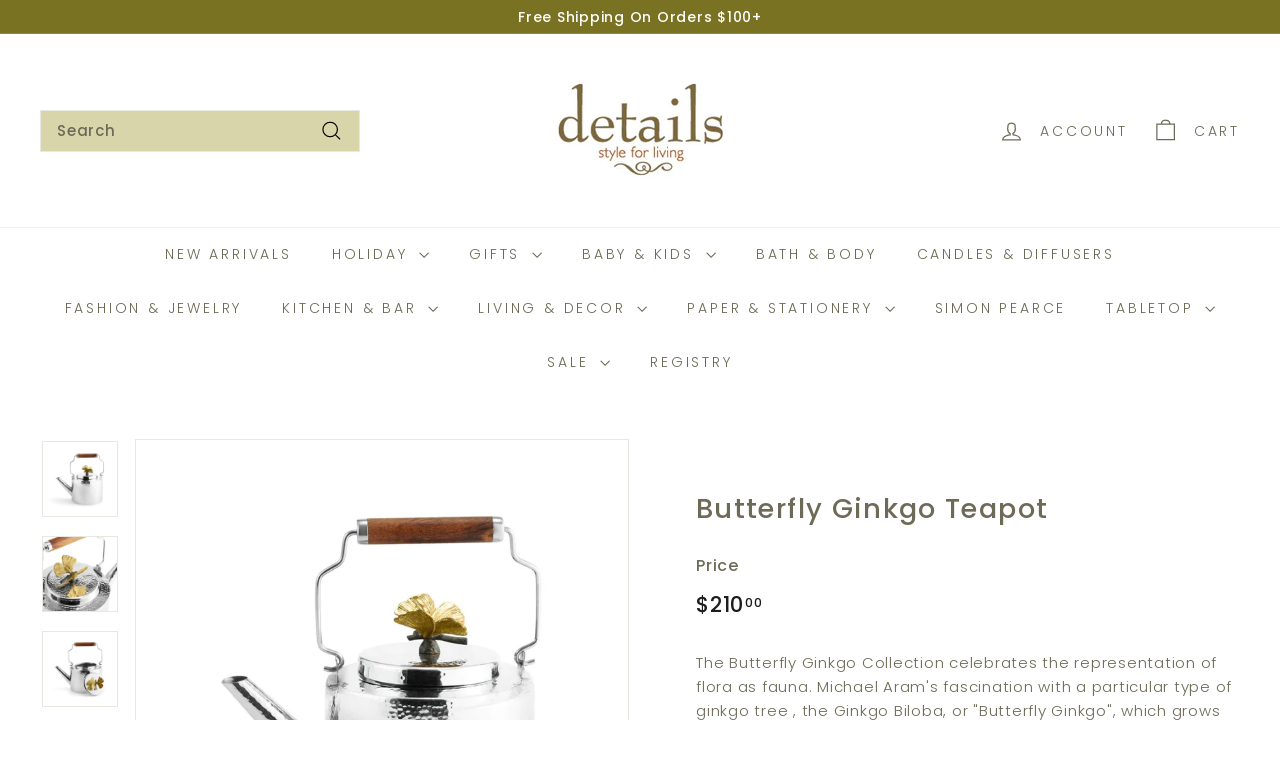

--- FILE ---
content_type: text/html; charset=utf-8
request_url: https://detailslancaster.com/products/butterfly-ginkgo-teapot
body_size: 37459
content:
<!doctype html>
<html class="no-js" lang="en" dir="ltr">
<head>
  <meta charset="utf-8">
  <meta http-equiv="X-UA-Compatible" content="IE=edge,chrome=1">
  <meta name="viewport" content="width=device-width,initial-scale=1">
  <meta name="theme-color" content="#797222">
  <link rel="canonical" href="https://detailslancaster.com/products/butterfly-ginkgo-teapot">
  <link rel="preconnect" href="https://fonts.shopifycdn.com" crossorigin>
  <link rel="dns-prefetch" href="https://ajax.googleapis.com">
  <link rel="dns-prefetch" href="https://maps.googleapis.com">
  <link rel="dns-prefetch" href="https://maps.gstatic.com"><link rel="shortcut icon" href="//detailslancaster.com/cdn/shop/files/Details_Logo-02_32x32.png?v=1664311625" type="image/png" /><title>Butterfly Ginkgo Teapot
&ndash; Details Lancaster
</title>
<meta name="description" content="The Butterfly Ginkgo Collection celebrates the representation of flora as fauna. Michael Aram&#39;s fascination with a particular type of ginkgo tree , the Ginkgo Biloba, or &quot;Butterfly Ginkgo&quot;, which grows with a double leaf reminiscent of a butterfly&#39;s wings, gave rise to a fantasia image of the plant. Executed at the hig"><meta property="og:site_name" content="Details Lancaster">
  <meta property="og:url" content="https://detailslancaster.com/products/butterfly-ginkgo-teapot">
  <meta property="og:title" content="Butterfly Ginkgo Teapot">
  <meta property="og:type" content="product">
  <meta property="og:description" content="The Butterfly Ginkgo Collection celebrates the representation of flora as fauna. Michael Aram&#39;s fascination with a particular type of ginkgo tree , the Ginkgo Biloba, or &quot;Butterfly Ginkgo&quot;, which grows with a double leaf reminiscent of a butterfly&#39;s wings, gave rise to a fantasia image of the plant. Executed at the hig"><meta property="og:image" content="http://detailslancaster.com/cdn/shop/products/ButterflyGinkgoTeapot.jpg?v=1664020261">
    <meta property="og:image:secure_url" content="https://detailslancaster.com/cdn/shop/products/ButterflyGinkgoTeapot.jpg?v=1664020261">
    <meta property="og:image:width" content="800">
    <meta property="og:image:height" content="800"><meta name="twitter:site" content="@">
  <meta name="twitter:card" content="summary_large_image">
  <meta name="twitter:title" content="Butterfly Ginkgo Teapot">
  <meta name="twitter:description" content="The Butterfly Ginkgo Collection celebrates the representation of flora as fauna. Michael Aram&#39;s fascination with a particular type of ginkgo tree , the Ginkgo Biloba, or &quot;Butterfly Ginkgo&quot;, which grows with a double leaf reminiscent of a butterfly&#39;s wings, gave rise to a fantasia image of the plant. Executed at the hig">
<style data-shopify>@font-face {
  font-family: Poppins;
  font-weight: 500;
  font-style: normal;
  font-display: swap;
  src: url("//detailslancaster.com/cdn/fonts/poppins/poppins_n5.ad5b4b72b59a00358afc706450c864c3c8323842.woff2") format("woff2"),
       url("//detailslancaster.com/cdn/fonts/poppins/poppins_n5.33757fdf985af2d24b32fcd84c9a09224d4b2c39.woff") format("woff");
}

  @font-face {
  font-family: Poppins;
  font-weight: 300;
  font-style: normal;
  font-display: swap;
  src: url("//detailslancaster.com/cdn/fonts/poppins/poppins_n3.05f58335c3209cce17da4f1f1ab324ebe2982441.woff2") format("woff2"),
       url("//detailslancaster.com/cdn/fonts/poppins/poppins_n3.6971368e1f131d2c8ff8e3a44a36b577fdda3ff5.woff") format("woff");
}


  @font-face {
  font-family: Poppins;
  font-weight: 600;
  font-style: normal;
  font-display: swap;
  src: url("//detailslancaster.com/cdn/fonts/poppins/poppins_n6.aa29d4918bc243723d56b59572e18228ed0786f6.woff2") format("woff2"),
       url("//detailslancaster.com/cdn/fonts/poppins/poppins_n6.5f815d845fe073750885d5b7e619ee00e8111208.woff") format("woff");
}

  @font-face {
  font-family: Poppins;
  font-weight: 300;
  font-style: italic;
  font-display: swap;
  src: url("//detailslancaster.com/cdn/fonts/poppins/poppins_i3.8536b4423050219f608e17f134fe9ea3b01ed890.woff2") format("woff2"),
       url("//detailslancaster.com/cdn/fonts/poppins/poppins_i3.0f4433ada196bcabf726ed78f8e37e0995762f7f.woff") format("woff");
}

  @font-face {
  font-family: Poppins;
  font-weight: 600;
  font-style: italic;
  font-display: swap;
  src: url("//detailslancaster.com/cdn/fonts/poppins/poppins_i6.bb8044d6203f492888d626dafda3c2999253e8e9.woff2") format("woff2"),
       url("//detailslancaster.com/cdn/fonts/poppins/poppins_i6.e233dec1a61b1e7dead9f920159eda42280a02c3.woff") format("woff");
}

</style><link href="//detailslancaster.com/cdn/shop/t/5/assets/components.css?v=20878499905253615511713972676" rel="stylesheet" type="text/css" media="all" />
<style data-shopify>:root {
    --colorBody: #ffffff;
    --colorBodyAlpha05: rgba(255, 255, 255, 0.05);
    --colorBodyDim: #f2f2f2;

    --colorBorder: #e8e8e1;

    --colorBtnPrimary: #797222;
    --colorBtnPrimaryLight: #a1982d;
    --colorBtnPrimaryDim: #655f1c;
    --colorBtnPrimaryText: #ffffff;

    --colorCartDot: #ba4444;
    --colorCartDotText: #fff;

    --colorFooter: #ffffff;
    --colorFooterBorder: #e8e8e1;
    --colorFooterText: #6d6b57;

    --colorLink: #6d6b57;

    --colorModalBg: rgba(15, 15, 15, 0.6);

    --colorNav: #ffffff;
    --colorNavSearch: #d8d5ab;
    --colorNavText: #6d6b57;

    --colorPrice: #1c1d1d;

    --colorSaleTag: #ba4444;
    --colorSaleTagText: #ffffff;

    --colorScheme1Text: #ffffff;
    --colorScheme1Bg: #797222;
    --colorScheme2Text: #000000;
    --colorScheme2Bg: #d8d5ab;
    --colorScheme3Text: #000000;
    --colorScheme3Bg: #e8e8e1;

    --colorTextBody: #6d6b57;
    --colorTextBodyAlpha005: rgba(109, 107, 87, 0.05);
    --colorTextBodyAlpha008: rgba(109, 107, 87, 0.08);
    --colorTextSavings: #ba4444;

    --colorToolbar: #797222;
    --colorToolbarText: #ffffff;

    --urlIcoSelect: url(//detailslancaster.com/cdn/shop/t/5/assets/ico-select.svg);
    --urlSwirlSvg: url(//detailslancaster.com/cdn/shop/t/5/assets/swirl.svg);

    --header-padding-bottom: 0;

    --pageTopPadding: 35px;
    --pageNarrow: 700px;
    --pageWidthPadding: 40px;
    --gridGutter: 22px;
    --indexSectionPadding: 60px;
    --sectionHeaderBottom: 40px;
    --collapsibleIconWidth: 12px;

    --sizeChartMargin: 30px 0;
    --sizeChartIconMargin: 5px;

    --newsletterReminderPadding: 20px 30px 20px 25px;

    --textFrameMargin: 10px;

    /*Shop Pay Installments*/
    --color-body-text: #6d6b57;
    --color-body: #ffffff;
    --color-bg: #ffffff;

    --typeHeaderPrimary: Poppins;
    --typeHeaderFallback: sans-serif;
    --typeHeaderSize: 32px;
    --typeHeaderWeight: 500;
    --typeHeaderLineHeight: 1.1;
    --typeHeaderSpacing: 0.05em;

    --typeBasePrimary:Poppins;
    --typeBaseFallback:sans-serif;
    --typeBaseSize: 15px;
    --typeBaseWeight: 300;
    --typeBaseSpacing: 0.05em;
    --typeBaseLineHeight: 1.6;

    --colorSmallImageBg: #ffffff;
    --colorSmallImageBgDark: #f7f7f7;
    --colorLargeImageBg: #0f0f0f;
    --colorLargeImageBgLight: #303030;

    --iconWeight: 3px;
    --iconLinecaps: miter;

    
      --buttonRadius: 0;
      --btnPadding: 11px 20px;
    

    
      --roundness: 0;
    

    
      --gridThickness: 0;
    

    --productTileMargin: 0%;
    --collectionTileMargin: 15%;

    --swatchSize: 40px;
  }

  @media screen and (max-width: 768px) {
    :root {
      --pageTopPadding: 15px;
      --pageNarrow: 330px;
      --pageWidthPadding: 17px;
      --gridGutter: 16px;
      --indexSectionPadding: 40px;
      --sectionHeaderBottom: 25px;
      --collapsibleIconWidth: 10px;
      --textFrameMargin: 7px;
      --typeBaseSize: 13px;

      
        --roundness: 0;
        --btnPadding: 9px 17px;
      
    }
  }</style><link href="//detailslancaster.com/cdn/shop/t/5/assets/overrides.css?v=61671070734277095511713972678" rel="stylesheet" type="text/css" media="all" />
<style data-shopify>:root {
    --productGridPadding: 12px;
  }</style><script async crossorigin fetchpriority="high" src="/cdn/shopifycloud/importmap-polyfill/es-modules-shim.2.4.0.js"></script>
<script>
    document.documentElement.className = document.documentElement.className.replace('no-js', 'js');

    window.theme = window.theme || {};
    theme.routes = {
      home: "/",
      collections: "/collections",
      cart: "/cart.js",
      cartPage: "/cart",
      cartAdd: "/cart/add.js",
      cartChange: "/cart/change.js",
      search: "/search",
      predictiveSearch: "/search/suggest"
    };

    theme.strings = {
      soldOut: "Sold Out",
      unavailable: "Unavailable",
      inStockLabel: "In stock, ready to ship",
      oneStockLabel: "Low stock - [count] item left",
      otherStockLabel: "Low stock - [count] items left",
      willNotShipUntil: "Ready to ship [date]",
      willBeInStockAfter: "Back in stock [date]",
      waitingForStock: "Backordered, shipping soon",
      savePrice: "Save [saved_amount]",
      cartEmpty: "Your cart is currently empty.",
      cartTermsConfirmation: "You must agree with the terms and conditions of sales to check out",
      searchCollections: "Collections",
      searchPages: "Pages",
      searchArticles: "Articles",
      maxQuantity: "You can only have [quantity] of [title] in your cart."
    };
    theme.settings = {
      cartType: "dropdown",
      isCustomerTemplate: false,
      moneyFormat: "${{amount}}",
      saveType: "dollar",
      productImageSize: "square",
      productImageCover: true,
      predictiveSearch: true,
      predictiveSearchType: null,
      superScriptSetting: true,
      superScriptPrice: true,
      quickView: true,
      quickAdd: true,
      themeName: 'Expanse',
      themeVersion: "5.1.0"
    };
  </script><script type="importmap">
{
  "imports": {
    "@archetype-themes/scripts/config": "//detailslancaster.com/cdn/shop/t/5/assets/config.js?v=15099800528938078371713972676",
    "@archetype-themes/scripts/helpers/a11y": "//detailslancaster.com/cdn/shop/t/5/assets/a11y.js?v=114228441666679744341713972676",
    "@archetype-themes/scripts/helpers/ajax-renderer": "//detailslancaster.com/cdn/shop/t/5/assets/ajax-renderer.js?v=167707973626936292861713972676",
    "@archetype-themes/scripts/helpers/currency": "//detailslancaster.com/cdn/shop/t/5/assets/currency.js?v=14275331480271113601713972676",
    "@archetype-themes/scripts/helpers/delegate": "//detailslancaster.com/cdn/shop/t/5/assets/delegate.js?v=150733600779017316001713972676",
    "@archetype-themes/scripts/helpers/images": "//detailslancaster.com/cdn/shop/t/5/assets/images.js?v=154579799771787317231713972678",
    "@archetype-themes/scripts/helpers/init-globals": "//detailslancaster.com/cdn/shop/t/5/assets/init-globals.js?v=104437916016331824681713972678",
    "@archetype-themes/scripts/helpers/init-observer": "//detailslancaster.com/cdn/shop/t/5/assets/init-observer.js?v=151712110650051136771713972678",
    "@archetype-themes/scripts/helpers/library-loader": "//detailslancaster.com/cdn/shop/t/5/assets/library-loader.js?v=109812686109916403541713972678",
    "@archetype-themes/scripts/helpers/rte": "//detailslancaster.com/cdn/shop/t/5/assets/rte.js?v=124638893503654398791713972678",
    "@archetype-themes/scripts/helpers/sections": "//detailslancaster.com/cdn/shop/t/5/assets/sections.js?v=116270901756441952371713972679",
    "@archetype-themes/scripts/helpers/size-drawer": "//detailslancaster.com/cdn/shop/t/5/assets/size-drawer.js?v=16908746908081919891713972679",
    "@archetype-themes/scripts/helpers/utils": "//detailslancaster.com/cdn/shop/t/5/assets/utils.js?v=183768819557536265621713972679",
    "@archetype-themes/scripts/helpers/variants": "//detailslancaster.com/cdn/shop/t/5/assets/variants.js?v=3033049893411379561713972679",
    "@archetype-themes/scripts/helpers/vimeo": "//detailslancaster.com/cdn/shop/t/5/assets/vimeo.js?v=49611722598385318221713972679",
    "@archetype-themes/scripts/helpers/youtube": "//detailslancaster.com/cdn/shop/t/5/assets/youtube.js?v=68009855279585667491713972679",
    "@archetype-themes/scripts/modules/animation-observer": "//detailslancaster.com/cdn/shop/t/5/assets/animation-observer.js?v=110233317842681188241713972676",
    "@archetype-themes/scripts/modules/cart-api": "//detailslancaster.com/cdn/shop/t/5/assets/cart-api.js?v=177228419985507265221713972676",
    "@archetype-themes/scripts/modules/cart-drawer": "//detailslancaster.com/cdn/shop/t/5/assets/cart-drawer.js?v=127359067068143228651713972676",
    "@archetype-themes/scripts/modules/cart-form": "//detailslancaster.com/cdn/shop/t/5/assets/cart-form.js?v=21395295676605418851713972676",
    "@archetype-themes/scripts/modules/collapsibles": "//detailslancaster.com/cdn/shop/t/5/assets/collapsibles.js?v=125222459924536763791713972676",
    "@archetype-themes/scripts/modules/collection-sidebar": "//detailslancaster.com/cdn/shop/t/5/assets/collection-sidebar.js?v=102654819825539199081713972676",
    "@archetype-themes/scripts/modules/collection-template": "//detailslancaster.com/cdn/shop/t/5/assets/collection-template.js?v=138454779407648820021713972676",
    "@archetype-themes/scripts/modules/disclosure": "//detailslancaster.com/cdn/shop/t/5/assets/disclosure.js?v=24495297545550370831713972676",
    "@archetype-themes/scripts/modules/drawers": "//detailslancaster.com/cdn/shop/t/5/assets/drawers.js?v=90797109483806998381713972676",
    "@archetype-themes/scripts/modules/header-nav": "//detailslancaster.com/cdn/shop/t/5/assets/header-nav.js?v=178994820446749408801713972676",
    "@archetype-themes/scripts/modules/header-search": "//detailslancaster.com/cdn/shop/t/5/assets/header-search.js?v=96962303281191137591713972676",
    "@archetype-themes/scripts/modules/mobile-nav": "//detailslancaster.com/cdn/shop/t/5/assets/mobile-nav.js?v=65063705214388957511713972678",
    "@archetype-themes/scripts/modules/modal": "//detailslancaster.com/cdn/shop/t/5/assets/modal.js?v=45231143018390192411713972678",
    "@archetype-themes/scripts/modules/page-transitions": "//detailslancaster.com/cdn/shop/t/5/assets/page-transitions.js?v=72265230091955981801713972678",
    "@archetype-themes/scripts/modules/parallax": "//detailslancaster.com/cdn/shop/t/5/assets/parallax.js?v=20658553194097617601713972678",
    "@archetype-themes/scripts/modules/photoswipe": "//detailslancaster.com/cdn/shop/t/5/assets/photoswipe.js?v=133149125523312087301713972678",
    "@archetype-themes/scripts/modules/product": "//detailslancaster.com/cdn/shop/t/5/assets/product.js?v=136753110466918263191713972678",
    "@archetype-themes/scripts/modules/product-ajax-form": "//detailslancaster.com/cdn/shop/t/5/assets/product-ajax-form.js?v=162946062715521630471713972678",
    "@archetype-themes/scripts/modules/product-media": "//detailslancaster.com/cdn/shop/t/5/assets/product-media.js?v=7149764575920620621713972678",
    "@archetype-themes/scripts/modules/product-recommendations": "//detailslancaster.com/cdn/shop/t/5/assets/product-recommendations.js?v=3952864652872298261713972678",
    "@archetype-themes/scripts/modules/quantity-selectors": "//detailslancaster.com/cdn/shop/t/5/assets/quantity-selectors.js?v=180817540312099548121713972678",
    "@archetype-themes/scripts/modules/slideshow": "//detailslancaster.com/cdn/shop/t/5/assets/slideshow.js?v=176367255318002349761713972679",
    "@archetype-themes/scripts/modules/swatches": "//detailslancaster.com/cdn/shop/t/5/assets/swatches.js?v=103882278052475410121713972679",
    "@archetype-themes/scripts/modules/tool-tip": "//detailslancaster.com/cdn/shop/t/5/assets/tool-tip.js?v=15091627716861754341713972679",
    "@archetype-themes/scripts/modules/tool-tip-trigger": "//detailslancaster.com/cdn/shop/t/5/assets/tool-tip-trigger.js?v=34194649362372648151713972679",
    "@archetype-themes/scripts/modules/variant-availability": "//detailslancaster.com/cdn/shop/t/5/assets/variant-availability.js?v=106313593704684021601713972679",
    "@archetype-themes/scripts/modules/video-modal": "//detailslancaster.com/cdn/shop/t/5/assets/video-modal.js?v=5964877832267866681713972679",
    "@archetype-themes/scripts/modules/video-section": "//detailslancaster.com/cdn/shop/t/5/assets/video-section.js?v=38415978955926866351713972679",
    "@archetype-themes/scripts/vendors/animape": "//detailslancaster.com/cdn/shop/t/5/assets/animape.js?v=178659162638868078291713972676",
    "@archetype-themes/scripts/vendors/flickity": "//detailslancaster.com/cdn/shop/t/5/assets/flickity.js?v=48539322729379456441713972676",
    "@archetype-themes/scripts/vendors/flickity-fade": "//detailslancaster.com/cdn/shop/t/5/assets/flickity-fade.js?v=70708211373116380081713972676",
    "@archetype-themes/scripts/vendors/photoswipe-ui-default.min": "//detailslancaster.com/cdn/shop/t/5/assets/photoswipe-ui-default.min.js?v=52395271779278780601713972678",
    "@archetype-themes/scripts/vendors/photoswipe.min": "//detailslancaster.com/cdn/shop/t/5/assets/photoswipe.min.js?v=96706414436924913981713972678",
    "components/announcement-bar": "//detailslancaster.com/cdn/shop/t/5/assets/announcement-bar.js?v=30886685393339443611713972676",
    "components/gift-card-recipient-form": "//detailslancaster.com/cdn/shop/t/5/assets/gift-card-recipient-form.js?v=16415920452423038151713972676",
    "components/icon": "//detailslancaster.com/cdn/shop/t/5/assets/icon.js?v=169990152970447228441713972678",
    "components/image-element": "//detailslancaster.com/cdn/shop/t/5/assets/image-element.js?v=67904638915550080461713972678",
    "components/lightbox": "//detailslancaster.com/cdn/shop/t/5/assets/lightbox.js?v=177529825473141699571713972678",
    "components/newsletter-reminder": "//detailslancaster.com/cdn/shop/t/5/assets/newsletter-reminder.js?v=158689173741753302301713972678",
    "components/predictive-search": "//detailslancaster.com/cdn/shop/t/5/assets/predictive-search.js?v=106402303971169922441713972678",
    "components/price-range": "//detailslancaster.com/cdn/shop/t/5/assets/price-range.js?v=181072884619090886471713972678",
    "components/product-complementary": "//detailslancaster.com/cdn/shop/t/5/assets/product-complementary.js?v=115010611336991946551713972678",
    "components/product-grid-item": "//detailslancaster.com/cdn/shop/t/5/assets/product-grid-item.js?v=52854375093933269701713972678",
    "components/product-images": "//detailslancaster.com/cdn/shop/t/5/assets/product-images.js?v=165385719376091763651713972678",
    "components/quick-add": "//detailslancaster.com/cdn/shop/t/5/assets/quick-add.js?v=81927692390222238661713972678",
    "components/quick-shop": "//detailslancaster.com/cdn/shop/t/5/assets/quick-shop.js?v=95554821765998877021713972678",
    "components/section-advanced-accordion": "//detailslancaster.com/cdn/shop/t/5/assets/section-advanced-accordion.js?v=29351542160259749761713972678",
    "components/section-age-verification-popup": "//detailslancaster.com/cdn/shop/t/5/assets/section-age-verification-popup.js?v=570856957843724541713972678",
    "components/section-background-image-text": "//detailslancaster.com/cdn/shop/t/5/assets/section-background-image-text.js?v=134193327559148673711713972678",
    "components/section-collection-header": "//detailslancaster.com/cdn/shop/t/5/assets/section-collection-header.js?v=62104955657552942271713972678",
    "components/section-countdown": "//detailslancaster.com/cdn/shop/t/5/assets/section-countdown.js?v=124122001777650735791713972678",
    "components/section-featured-collection": "//detailslancaster.com/cdn/shop/t/5/assets/section-featured-collection.js?v=70396313371272205741713972678",
    "components/section-footer": "//detailslancaster.com/cdn/shop/t/5/assets/section-footer.js?v=143843864055408484941713972678",
    "components/section-header": "//detailslancaster.com/cdn/shop/t/5/assets/section-header.js?v=31084278283088437681713972678",
    "components/section-hero-video": "//detailslancaster.com/cdn/shop/t/5/assets/section-hero-video.js?v=138616389493027501011713972678",
    "components/section-hotspots": "//detailslancaster.com/cdn/shop/t/5/assets/section-hotspots.js?v=118949170610172005021713972678",
    "components/section-image-compare": "//detailslancaster.com/cdn/shop/t/5/assets/section-image-compare.js?v=25526173009852246331713972678",
    "components/section-main-cart": "//detailslancaster.com/cdn/shop/t/5/assets/section-main-cart.js?v=102282689976117535291713972678",
    "components/section-main-collection": "//detailslancaster.com/cdn/shop/t/5/assets/section-main-collection.js?v=178808321021703902081713972678",
    "components/section-main-product": "//detailslancaster.com/cdn/shop/t/5/assets/section-main-product.js?v=48829736225712131391713972678",
    "components/section-main-search": "//detailslancaster.com/cdn/shop/t/5/assets/section-main-search.js?v=91363574603513782361713972679",
    "components/section-map": "//detailslancaster.com/cdn/shop/t/5/assets/section-map.js?v=62409255708494077951713972679",
    "components/section-media-text": "//detailslancaster.com/cdn/shop/t/5/assets/section-media-text.js?v=82647628925002924311713972679",
    "components/section-more-products-vendor": "//detailslancaster.com/cdn/shop/t/5/assets/section-more-products-vendor.js?v=156950098812764376531713972679",
    "components/section-newsletter-popup": "//detailslancaster.com/cdn/shop/t/5/assets/section-newsletter-popup.js?v=170953806956104469461713972679",
    "components/section-password-header": "//detailslancaster.com/cdn/shop/t/5/assets/section-password-header.js?v=152732804639088855281713972679",
    "components/section-product-recommendations": "//detailslancaster.com/cdn/shop/t/5/assets/section-product-recommendations.js?v=68463675784327451211713972679",
    "components/section-promo-grid": "//detailslancaster.com/cdn/shop/t/5/assets/section-promo-grid.js?v=111576400653284386401713972679",
    "components/section-recently-viewed": "//detailslancaster.com/cdn/shop/t/5/assets/section-recently-viewed.js?v=98926481457392478881713972679",
    "components/section-slideshow": "//detailslancaster.com/cdn/shop/t/5/assets/section-slideshow.js?v=78404926763425096301713972679",
    "components/section-slideshow-image": "//detailslancaster.com/cdn/shop/t/5/assets/section-slideshow-image.js?v=78404926763425096301713972679",
    "components/section-slideshow-split": "//detailslancaster.com/cdn/shop/t/5/assets/section-slideshow-split.js?v=78404926763425096301713972679",
    "components/section-store-availability": "//detailslancaster.com/cdn/shop/t/5/assets/section-store-availability.js?v=13634955709283234651713972679",
    "components/section-testimonials": "//detailslancaster.com/cdn/shop/t/5/assets/section-testimonials.js?v=135504612583298795321713972679",
    "components/section-toolbar": "//detailslancaster.com/cdn/shop/t/5/assets/section-toolbar.js?v=40810883655964320851713972679",
    "js-cookie": "//detailslancaster.com/cdn/shop/t/5/assets/js.cookie.mjs?v=38015963105781969301713972678",
    "nouislider": "//detailslancaster.com/cdn/shop/t/5/assets/nouislider.js?v=100438778919154896961713972678"
  }
}
</script><script>
  if (!(HTMLScriptElement.supports && HTMLScriptElement.supports('importmap'))) {
    const el = document.createElement('script');
    el.async = true;
    el.src = "//detailslancaster.com/cdn/shop/t/5/assets/es-module-shims.min.js?v=63404930985865369141713972676";
    document.head.appendChild(el);
  }
</script>
<script type="module" src="//detailslancaster.com/cdn/shop/t/5/assets/is-land.min.js?v=174197206692620727541713972678"></script>


<script type="module">
  try {
    const importMap = document.querySelector('script[type="importmap"]');
    const importMapJson = JSON.parse(importMap.textContent);
    const importMapModules = Object.values(importMapJson.imports);
    for (let i = 0; i < importMapModules.length; i++) {
      const link = document.createElement('link');
      link.rel = 'modulepreload';
      link.href = importMapModules[i];
      document.head.appendChild(link);
    }
  } catch (e) {
    console.error(e);
  }
</script>
<script>window.performance && window.performance.mark && window.performance.mark('shopify.content_for_header.start');</script><meta name="facebook-domain-verification" content="dd4q9y02abb1khpwpobaimcobqcfjr">
<meta name="facebook-domain-verification" content="a5n045vbq5h375r7lz8h824y4ke80b">
<meta name="google-site-verification" content="-BgAkv6qMkAjzzuNHyARW7-olsacz0ST1S27nHnXXEU">
<meta id="shopify-digital-wallet" name="shopify-digital-wallet" content="/50465964200/digital_wallets/dialog">
<meta name="shopify-checkout-api-token" content="fbd7b788e42d163135a63ae1585aaf43">
<link rel="alternate" type="application/json+oembed" href="https://detailslancaster.com/products/butterfly-ginkgo-teapot.oembed">
<script async="async" src="/checkouts/internal/preloads.js?locale=en-US"></script>
<link rel="preconnect" href="https://shop.app" crossorigin="anonymous">
<script async="async" src="https://shop.app/checkouts/internal/preloads.js?locale=en-US&shop_id=50465964200" crossorigin="anonymous"></script>
<script id="apple-pay-shop-capabilities" type="application/json">{"shopId":50465964200,"countryCode":"US","currencyCode":"USD","merchantCapabilities":["supports3DS"],"merchantId":"gid:\/\/shopify\/Shop\/50465964200","merchantName":"Details Lancaster","requiredBillingContactFields":["postalAddress","email","phone"],"requiredShippingContactFields":["postalAddress","email","phone"],"shippingType":"shipping","supportedNetworks":["visa","masterCard","amex","discover","elo","jcb"],"total":{"type":"pending","label":"Details Lancaster","amount":"1.00"},"shopifyPaymentsEnabled":true,"supportsSubscriptions":true}</script>
<script id="shopify-features" type="application/json">{"accessToken":"fbd7b788e42d163135a63ae1585aaf43","betas":["rich-media-storefront-analytics"],"domain":"detailslancaster.com","predictiveSearch":true,"shopId":50465964200,"locale":"en"}</script>
<script>var Shopify = Shopify || {};
Shopify.shop = "details-lancaster.myshopify.com";
Shopify.locale = "en";
Shopify.currency = {"active":"USD","rate":"1.0"};
Shopify.country = "US";
Shopify.theme = {"name":"Updated copy of Updated copy of Updated copy of...","id":137706406056,"schema_name":"Expanse","schema_version":"5.1.0","theme_store_id":902,"role":"main"};
Shopify.theme.handle = "null";
Shopify.theme.style = {"id":null,"handle":null};
Shopify.cdnHost = "detailslancaster.com/cdn";
Shopify.routes = Shopify.routes || {};
Shopify.routes.root = "/";</script>
<script type="module">!function(o){(o.Shopify=o.Shopify||{}).modules=!0}(window);</script>
<script>!function(o){function n(){var o=[];function n(){o.push(Array.prototype.slice.apply(arguments))}return n.q=o,n}var t=o.Shopify=o.Shopify||{};t.loadFeatures=n(),t.autoloadFeatures=n()}(window);</script>
<script>
  window.ShopifyPay = window.ShopifyPay || {};
  window.ShopifyPay.apiHost = "shop.app\/pay";
  window.ShopifyPay.redirectState = null;
</script>
<script id="shop-js-analytics" type="application/json">{"pageType":"product"}</script>
<script defer="defer" async type="module" src="//detailslancaster.com/cdn/shopifycloud/shop-js/modules/v2/client.init-shop-cart-sync_dlpDe4U9.en.esm.js"></script>
<script defer="defer" async type="module" src="//detailslancaster.com/cdn/shopifycloud/shop-js/modules/v2/chunk.common_FunKbpTJ.esm.js"></script>
<script type="module">
  await import("//detailslancaster.com/cdn/shopifycloud/shop-js/modules/v2/client.init-shop-cart-sync_dlpDe4U9.en.esm.js");
await import("//detailslancaster.com/cdn/shopifycloud/shop-js/modules/v2/chunk.common_FunKbpTJ.esm.js");

  window.Shopify.SignInWithShop?.initShopCartSync?.({"fedCMEnabled":true,"windoidEnabled":true});

</script>
<script defer="defer" async type="module" src="//detailslancaster.com/cdn/shopifycloud/shop-js/modules/v2/client.payment-terms_g-geHK5T.en.esm.js"></script>
<script defer="defer" async type="module" src="//detailslancaster.com/cdn/shopifycloud/shop-js/modules/v2/chunk.common_FunKbpTJ.esm.js"></script>
<script defer="defer" async type="module" src="//detailslancaster.com/cdn/shopifycloud/shop-js/modules/v2/chunk.modal_n1zSoh3t.esm.js"></script>
<script type="module">
  await import("//detailslancaster.com/cdn/shopifycloud/shop-js/modules/v2/client.payment-terms_g-geHK5T.en.esm.js");
await import("//detailslancaster.com/cdn/shopifycloud/shop-js/modules/v2/chunk.common_FunKbpTJ.esm.js");
await import("//detailslancaster.com/cdn/shopifycloud/shop-js/modules/v2/chunk.modal_n1zSoh3t.esm.js");

  
</script>
<script>
  window.Shopify = window.Shopify || {};
  if (!window.Shopify.featureAssets) window.Shopify.featureAssets = {};
  window.Shopify.featureAssets['shop-js'] = {"shop-cart-sync":["modules/v2/client.shop-cart-sync_DIWHqfTk.en.esm.js","modules/v2/chunk.common_FunKbpTJ.esm.js"],"init-fed-cm":["modules/v2/client.init-fed-cm_CmNkGb1A.en.esm.js","modules/v2/chunk.common_FunKbpTJ.esm.js"],"shop-button":["modules/v2/client.shop-button_Dpfxl9vG.en.esm.js","modules/v2/chunk.common_FunKbpTJ.esm.js"],"init-shop-cart-sync":["modules/v2/client.init-shop-cart-sync_dlpDe4U9.en.esm.js","modules/v2/chunk.common_FunKbpTJ.esm.js"],"init-shop-email-lookup-coordinator":["modules/v2/client.init-shop-email-lookup-coordinator_DUdFDmvK.en.esm.js","modules/v2/chunk.common_FunKbpTJ.esm.js"],"init-windoid":["modules/v2/client.init-windoid_V_O5I0mt.en.esm.js","modules/v2/chunk.common_FunKbpTJ.esm.js"],"pay-button":["modules/v2/client.pay-button_x_P2fRzB.en.esm.js","modules/v2/chunk.common_FunKbpTJ.esm.js"],"shop-toast-manager":["modules/v2/client.shop-toast-manager_p8J9W8kY.en.esm.js","modules/v2/chunk.common_FunKbpTJ.esm.js"],"shop-cash-offers":["modules/v2/client.shop-cash-offers_CtPYbIPM.en.esm.js","modules/v2/chunk.common_FunKbpTJ.esm.js","modules/v2/chunk.modal_n1zSoh3t.esm.js"],"shop-login-button":["modules/v2/client.shop-login-button_C3-NmE42.en.esm.js","modules/v2/chunk.common_FunKbpTJ.esm.js","modules/v2/chunk.modal_n1zSoh3t.esm.js"],"avatar":["modules/v2/client.avatar_BTnouDA3.en.esm.js"],"init-shop-for-new-customer-accounts":["modules/v2/client.init-shop-for-new-customer-accounts_aeWumpsw.en.esm.js","modules/v2/client.shop-login-button_C3-NmE42.en.esm.js","modules/v2/chunk.common_FunKbpTJ.esm.js","modules/v2/chunk.modal_n1zSoh3t.esm.js"],"init-customer-accounts-sign-up":["modules/v2/client.init-customer-accounts-sign-up_CRLhpYdY.en.esm.js","modules/v2/client.shop-login-button_C3-NmE42.en.esm.js","modules/v2/chunk.common_FunKbpTJ.esm.js","modules/v2/chunk.modal_n1zSoh3t.esm.js"],"init-customer-accounts":["modules/v2/client.init-customer-accounts_BkuyBVsz.en.esm.js","modules/v2/client.shop-login-button_C3-NmE42.en.esm.js","modules/v2/chunk.common_FunKbpTJ.esm.js","modules/v2/chunk.modal_n1zSoh3t.esm.js"],"shop-follow-button":["modules/v2/client.shop-follow-button_DDNA7Aw9.en.esm.js","modules/v2/chunk.common_FunKbpTJ.esm.js","modules/v2/chunk.modal_n1zSoh3t.esm.js"],"checkout-modal":["modules/v2/client.checkout-modal_EOl6FxyC.en.esm.js","modules/v2/chunk.common_FunKbpTJ.esm.js","modules/v2/chunk.modal_n1zSoh3t.esm.js"],"lead-capture":["modules/v2/client.lead-capture_LZVhB0lN.en.esm.js","modules/v2/chunk.common_FunKbpTJ.esm.js","modules/v2/chunk.modal_n1zSoh3t.esm.js"],"shop-login":["modules/v2/client.shop-login_D4d_T_FR.en.esm.js","modules/v2/chunk.common_FunKbpTJ.esm.js","modules/v2/chunk.modal_n1zSoh3t.esm.js"],"payment-terms":["modules/v2/client.payment-terms_g-geHK5T.en.esm.js","modules/v2/chunk.common_FunKbpTJ.esm.js","modules/v2/chunk.modal_n1zSoh3t.esm.js"]};
</script>
<script>(function() {
  var isLoaded = false;
  function asyncLoad() {
    if (isLoaded) return;
    isLoaded = true;
    var urls = ["https:\/\/app.supergiftoptions.com\/get_script\/2a78d49ceced11ec85c64afec8ab0746.js?v=462320\u0026shop=details-lancaster.myshopify.com"];
    for (var i = 0; i < urls.length; i++) {
      var s = document.createElement('script');
      s.type = 'text/javascript';
      s.async = true;
      s.src = urls[i];
      var x = document.getElementsByTagName('script')[0];
      x.parentNode.insertBefore(s, x);
    }
  };
  if(window.attachEvent) {
    window.attachEvent('onload', asyncLoad);
  } else {
    window.addEventListener('load', asyncLoad, false);
  }
})();</script>
<script id="__st">var __st={"a":50465964200,"offset":-18000,"reqid":"e75d6207-ab8c-4632-bcde-e6ce3e34373c-1765901709","pageurl":"detailslancaster.com\/products\/butterfly-ginkgo-teapot","u":"8934efff939f","p":"product","rtyp":"product","rid":7430900547752};</script>
<script>window.ShopifyPaypalV4VisibilityTracking = true;</script>
<script id="captcha-bootstrap">!function(){'use strict';const t='contact',e='account',n='new_comment',o=[[t,t],['blogs',n],['comments',n],[t,'customer']],c=[[e,'customer_login'],[e,'guest_login'],[e,'recover_customer_password'],[e,'create_customer']],r=t=>t.map((([t,e])=>`form[action*='/${t}']:not([data-nocaptcha='true']) input[name='form_type'][value='${e}']`)).join(','),a=t=>()=>t?[...document.querySelectorAll(t)].map((t=>t.form)):[];function s(){const t=[...o],e=r(t);return a(e)}const i='password',u='form_key',d=['recaptcha-v3-token','g-recaptcha-response','h-captcha-response',i],f=()=>{try{return window.sessionStorage}catch{return}},m='__shopify_v',_=t=>t.elements[u];function p(t,e,n=!1){try{const o=window.sessionStorage,c=JSON.parse(o.getItem(e)),{data:r}=function(t){const{data:e,action:n}=t;return t[m]||n?{data:e,action:n}:{data:t,action:n}}(c);for(const[e,n]of Object.entries(r))t.elements[e]&&(t.elements[e].value=n);n&&o.removeItem(e)}catch(o){console.error('form repopulation failed',{error:o})}}const l='form_type',E='cptcha';function T(t){t.dataset[E]=!0}const w=window,h=w.document,L='Shopify',v='ce_forms',y='captcha';let A=!1;((t,e)=>{const n=(g='f06e6c50-85a8-45c8-87d0-21a2b65856fe',I='https://cdn.shopify.com/shopifycloud/storefront-forms-hcaptcha/ce_storefront_forms_captcha_hcaptcha.v1.5.2.iife.js',D={infoText:'Protected by hCaptcha',privacyText:'Privacy',termsText:'Terms'},(t,e,n)=>{const o=w[L][v],c=o.bindForm;if(c)return c(t,g,e,D).then(n);var r;o.q.push([[t,g,e,D],n]),r=I,A||(h.body.append(Object.assign(h.createElement('script'),{id:'captcha-provider',async:!0,src:r})),A=!0)});var g,I,D;w[L]=w[L]||{},w[L][v]=w[L][v]||{},w[L][v].q=[],w[L][y]=w[L][y]||{},w[L][y].protect=function(t,e){n(t,void 0,e),T(t)},Object.freeze(w[L][y]),function(t,e,n,w,h,L){const[v,y,A,g]=function(t,e,n){const i=e?o:[],u=t?c:[],d=[...i,...u],f=r(d),m=r(i),_=r(d.filter((([t,e])=>n.includes(e))));return[a(f),a(m),a(_),s()]}(w,h,L),I=t=>{const e=t.target;return e instanceof HTMLFormElement?e:e&&e.form},D=t=>v().includes(t);t.addEventListener('submit',(t=>{const e=I(t);if(!e)return;const n=D(e)&&!e.dataset.hcaptchaBound&&!e.dataset.recaptchaBound,o=_(e),c=g().includes(e)&&(!o||!o.value);(n||c)&&t.preventDefault(),c&&!n&&(function(t){try{if(!f())return;!function(t){const e=f();if(!e)return;const n=_(t);if(!n)return;const o=n.value;o&&e.removeItem(o)}(t);const e=Array.from(Array(32),(()=>Math.random().toString(36)[2])).join('');!function(t,e){_(t)||t.append(Object.assign(document.createElement('input'),{type:'hidden',name:u})),t.elements[u].value=e}(t,e),function(t,e){const n=f();if(!n)return;const o=[...t.querySelectorAll(`input[type='${i}']`)].map((({name:t})=>t)),c=[...d,...o],r={};for(const[a,s]of new FormData(t).entries())c.includes(a)||(r[a]=s);n.setItem(e,JSON.stringify({[m]:1,action:t.action,data:r}))}(t,e)}catch(e){console.error('failed to persist form',e)}}(e),e.submit())}));const S=(t,e)=>{t&&!t.dataset[E]&&(n(t,e.some((e=>e===t))),T(t))};for(const o of['focusin','change'])t.addEventListener(o,(t=>{const e=I(t);D(e)&&S(e,y())}));const B=e.get('form_key'),M=e.get(l),P=B&&M;t.addEventListener('DOMContentLoaded',(()=>{const t=y();if(P)for(const e of t)e.elements[l].value===M&&p(e,B);[...new Set([...A(),...v().filter((t=>'true'===t.dataset.shopifyCaptcha))])].forEach((e=>S(e,t)))}))}(h,new URLSearchParams(w.location.search),n,t,e,['guest_login'])})(!0,!0)}();</script>
<script integrity="sha256-52AcMU7V7pcBOXWImdc/TAGTFKeNjmkeM1Pvks/DTgc=" data-source-attribution="shopify.loadfeatures" defer="defer" src="//detailslancaster.com/cdn/shopifycloud/storefront/assets/storefront/load_feature-81c60534.js" crossorigin="anonymous"></script>
<script crossorigin="anonymous" defer="defer" src="//detailslancaster.com/cdn/shopifycloud/storefront/assets/shopify_pay/storefront-65b4c6d7.js?v=20250812"></script>
<script data-source-attribution="shopify.dynamic_checkout.dynamic.init">var Shopify=Shopify||{};Shopify.PaymentButton=Shopify.PaymentButton||{isStorefrontPortableWallets:!0,init:function(){window.Shopify.PaymentButton.init=function(){};var t=document.createElement("script");t.src="https://detailslancaster.com/cdn/shopifycloud/portable-wallets/latest/portable-wallets.en.js",t.type="module",document.head.appendChild(t)}};
</script>
<script data-source-attribution="shopify.dynamic_checkout.buyer_consent">
  function portableWalletsHideBuyerConsent(e){var t=document.getElementById("shopify-buyer-consent"),n=document.getElementById("shopify-subscription-policy-button");t&&n&&(t.classList.add("hidden"),t.setAttribute("aria-hidden","true"),n.removeEventListener("click",e))}function portableWalletsShowBuyerConsent(e){var t=document.getElementById("shopify-buyer-consent"),n=document.getElementById("shopify-subscription-policy-button");t&&n&&(t.classList.remove("hidden"),t.removeAttribute("aria-hidden"),n.addEventListener("click",e))}window.Shopify?.PaymentButton&&(window.Shopify.PaymentButton.hideBuyerConsent=portableWalletsHideBuyerConsent,window.Shopify.PaymentButton.showBuyerConsent=portableWalletsShowBuyerConsent);
</script>
<script>
  function portableWalletsCleanup(e){e&&e.src&&console.error("Failed to load portable wallets script "+e.src);var t=document.querySelectorAll("shopify-accelerated-checkout .shopify-payment-button__skeleton, shopify-accelerated-checkout-cart .wallet-cart-button__skeleton"),e=document.getElementById("shopify-buyer-consent");for(let e=0;e<t.length;e++)t[e].remove();e&&e.remove()}function portableWalletsNotLoadedAsModule(e){e instanceof ErrorEvent&&"string"==typeof e.message&&e.message.includes("import.meta")&&"string"==typeof e.filename&&e.filename.includes("portable-wallets")&&(window.removeEventListener("error",portableWalletsNotLoadedAsModule),window.Shopify.PaymentButton.failedToLoad=e,"loading"===document.readyState?document.addEventListener("DOMContentLoaded",window.Shopify.PaymentButton.init):window.Shopify.PaymentButton.init())}window.addEventListener("error",portableWalletsNotLoadedAsModule);
</script>

<script type="module" src="https://detailslancaster.com/cdn/shopifycloud/portable-wallets/latest/portable-wallets.en.js" onError="portableWalletsCleanup(this)" crossorigin="anonymous"></script>
<script nomodule>
  document.addEventListener("DOMContentLoaded", portableWalletsCleanup);
</script>

<link id="shopify-accelerated-checkout-styles" rel="stylesheet" media="screen" href="https://detailslancaster.com/cdn/shopifycloud/portable-wallets/latest/accelerated-checkout-backwards-compat.css" crossorigin="anonymous">
<style id="shopify-accelerated-checkout-cart">
        #shopify-buyer-consent {
  margin-top: 1em;
  display: inline-block;
  width: 100%;
}

#shopify-buyer-consent.hidden {
  display: none;
}

#shopify-subscription-policy-button {
  background: none;
  border: none;
  padding: 0;
  text-decoration: underline;
  font-size: inherit;
  cursor: pointer;
}

#shopify-subscription-policy-button::before {
  box-shadow: none;
}

      </style>

<script>window.performance && window.performance.mark && window.performance.mark('shopify.content_for_header.end');</script>

  <script src="//detailslancaster.com/cdn/shop/t/5/assets/theme.js?v=77167323714411244521713972679" defer="defer"></script>
<!-- BEGIN app block: shopify://apps/super-gift-options/blocks/app-embed/d9b137c5-9d50-4342-a6ed-bbb1ebfb63ce -->
<script async src="https://app.supergiftoptions.com/get_script/?shop_url=details-lancaster.myshopify.com"></script>


<!-- END app block --><!-- BEGIN app block: shopify://apps/gift-reggie-gift-registry/blocks/app-embed-block/00fe746e-081c-46a2-a15d-bcbd6f41b0f0 --><script type="application/json" id="gift_reggie_data">
  {
    "storefrontAccessToken": "e4223baaf70c6280f0018d6b774adf71",
    "registryId": null,
    "registryAdmin": null,
    "customerId": null,
    

    "productId": 7430900547752,
    "rootUrl": "\/",
    "accountLoginUrl": "\/customer_authentication\/login",
    "accountLoginReturnParam": "return_to=",
    "currentLanguage": null,

    "button_layout": "row",
    "button_order": "registry_wishlist",
    "button_alignment": "justify",
    "behavior_on_no_id": "disable",
    "wishlist_button_visibility": "everyone",
    "registry_button_visibility": "everyone",
    "registry_button_behavior": "ajax",
    "online_store_version": "2",
    "button_location_override": "",
    "button_location_override_position": "inside",

    "wishlist_button_appearance": "button",
    "registry_button_appearance": "button",
    "wishlist_button_classname": "",
    "registry_button_classname": "",
    "wishlist_button_image_not_present": null,
    "wishlist_button_image_is_present": null,
    "registry_button_image": null,

    "checkout_button_selector": "",

    "i18n": {
      "wishlist": {
        "idleAdd": "Add to Wishlist",
        "idleRemove": "Remove from Wishlist",
        "pending": "...",
        "successAdd": "Added to Wishlist",
        "successRemove": "Removed from Wishlist",
        "noVariant": "Add to Wishlist",
        "error": "Error"
      },
      "registry": {
        "idleAdd": "Add to Registry",
        "idleRemove": "Remove from Registry",
        "pending": "...",
        "successAdd": "Added to Registry",
        "successRemove": "Removed from Registry",
        "noVariant": "Add to Registry",
        "error": "Error"
      }
    }
  }
</script>
<style>
  :root {
    --gift-reggie-wishlist-button-background-color: #ffffff;
    --gift-reggie-wishlist-button-text-color: #797222;
    --gift-reggie-registry-button-background-color: #ffffff;
    --gift-reggie-registry-button-text-color: #797222;
  }
</style><style>
    
  </style>
<!-- END app block --><script src="https://cdn.shopify.com/extensions/019b047d-0534-781a-894d-8d45ce87bd94/gift-reggie-gift-registry-122/assets/app-embed-block.js" type="text/javascript" defer="defer"></script>
<link href="https://cdn.shopify.com/extensions/019b047d-0534-781a-894d-8d45ce87bd94/gift-reggie-gift-registry-122/assets/app-embed-block.css" rel="stylesheet" type="text/css" media="all">
<link href="https://monorail-edge.shopifysvc.com" rel="dns-prefetch">
<script>(function(){if ("sendBeacon" in navigator && "performance" in window) {try {var session_token_from_headers = performance.getEntriesByType('navigation')[0].serverTiming.find(x => x.name == '_s').description;} catch {var session_token_from_headers = undefined;}var session_cookie_matches = document.cookie.match(/_shopify_s=([^;]*)/);var session_token_from_cookie = session_cookie_matches && session_cookie_matches.length === 2 ? session_cookie_matches[1] : "";var session_token = session_token_from_headers || session_token_from_cookie || "";function handle_abandonment_event(e) {var entries = performance.getEntries().filter(function(entry) {return /monorail-edge.shopifysvc.com/.test(entry.name);});if (!window.abandonment_tracked && entries.length === 0) {window.abandonment_tracked = true;var currentMs = Date.now();var navigation_start = performance.timing.navigationStart;var payload = {shop_id: 50465964200,url: window.location.href,navigation_start,duration: currentMs - navigation_start,session_token,page_type: "product"};window.navigator.sendBeacon("https://monorail-edge.shopifysvc.com/v1/produce", JSON.stringify({schema_id: "online_store_buyer_site_abandonment/1.1",payload: payload,metadata: {event_created_at_ms: currentMs,event_sent_at_ms: currentMs}}));}}window.addEventListener('pagehide', handle_abandonment_event);}}());</script>
<script id="web-pixels-manager-setup">(function e(e,d,r,n,o){if(void 0===o&&(o={}),!Boolean(null===(a=null===(i=window.Shopify)||void 0===i?void 0:i.analytics)||void 0===a?void 0:a.replayQueue)){var i,a;window.Shopify=window.Shopify||{};var t=window.Shopify;t.analytics=t.analytics||{};var s=t.analytics;s.replayQueue=[],s.publish=function(e,d,r){return s.replayQueue.push([e,d,r]),!0};try{self.performance.mark("wpm:start")}catch(e){}var l=function(){var e={modern:/Edge?\/(1{2}[4-9]|1[2-9]\d|[2-9]\d{2}|\d{4,})\.\d+(\.\d+|)|Firefox\/(1{2}[4-9]|1[2-9]\d|[2-9]\d{2}|\d{4,})\.\d+(\.\d+|)|Chrom(ium|e)\/(9{2}|\d{3,})\.\d+(\.\d+|)|(Maci|X1{2}).+ Version\/(15\.\d+|(1[6-9]|[2-9]\d|\d{3,})\.\d+)([,.]\d+|)( \(\w+\)|)( Mobile\/\w+|) Safari\/|Chrome.+OPR\/(9{2}|\d{3,})\.\d+\.\d+|(CPU[ +]OS|iPhone[ +]OS|CPU[ +]iPhone|CPU IPhone OS|CPU iPad OS)[ +]+(15[._]\d+|(1[6-9]|[2-9]\d|\d{3,})[._]\d+)([._]\d+|)|Android:?[ /-](13[3-9]|1[4-9]\d|[2-9]\d{2}|\d{4,})(\.\d+|)(\.\d+|)|Android.+Firefox\/(13[5-9]|1[4-9]\d|[2-9]\d{2}|\d{4,})\.\d+(\.\d+|)|Android.+Chrom(ium|e)\/(13[3-9]|1[4-9]\d|[2-9]\d{2}|\d{4,})\.\d+(\.\d+|)|SamsungBrowser\/([2-9]\d|\d{3,})\.\d+/,legacy:/Edge?\/(1[6-9]|[2-9]\d|\d{3,})\.\d+(\.\d+|)|Firefox\/(5[4-9]|[6-9]\d|\d{3,})\.\d+(\.\d+|)|Chrom(ium|e)\/(5[1-9]|[6-9]\d|\d{3,})\.\d+(\.\d+|)([\d.]+$|.*Safari\/(?![\d.]+ Edge\/[\d.]+$))|(Maci|X1{2}).+ Version\/(10\.\d+|(1[1-9]|[2-9]\d|\d{3,})\.\d+)([,.]\d+|)( \(\w+\)|)( Mobile\/\w+|) Safari\/|Chrome.+OPR\/(3[89]|[4-9]\d|\d{3,})\.\d+\.\d+|(CPU[ +]OS|iPhone[ +]OS|CPU[ +]iPhone|CPU IPhone OS|CPU iPad OS)[ +]+(10[._]\d+|(1[1-9]|[2-9]\d|\d{3,})[._]\d+)([._]\d+|)|Android:?[ /-](13[3-9]|1[4-9]\d|[2-9]\d{2}|\d{4,})(\.\d+|)(\.\d+|)|Mobile Safari.+OPR\/([89]\d|\d{3,})\.\d+\.\d+|Android.+Firefox\/(13[5-9]|1[4-9]\d|[2-9]\d{2}|\d{4,})\.\d+(\.\d+|)|Android.+Chrom(ium|e)\/(13[3-9]|1[4-9]\d|[2-9]\d{2}|\d{4,})\.\d+(\.\d+|)|Android.+(UC? ?Browser|UCWEB|U3)[ /]?(15\.([5-9]|\d{2,})|(1[6-9]|[2-9]\d|\d{3,})\.\d+)\.\d+|SamsungBrowser\/(5\.\d+|([6-9]|\d{2,})\.\d+)|Android.+MQ{2}Browser\/(14(\.(9|\d{2,})|)|(1[5-9]|[2-9]\d|\d{3,})(\.\d+|))(\.\d+|)|K[Aa][Ii]OS\/(3\.\d+|([4-9]|\d{2,})\.\d+)(\.\d+|)/},d=e.modern,r=e.legacy,n=navigator.userAgent;return n.match(d)?"modern":n.match(r)?"legacy":"unknown"}(),u="modern"===l?"modern":"legacy",c=(null!=n?n:{modern:"",legacy:""})[u],f=function(e){return[e.baseUrl,"/wpm","/b",e.hashVersion,"modern"===e.buildTarget?"m":"l",".js"].join("")}({baseUrl:d,hashVersion:r,buildTarget:u}),m=function(e){var d=e.version,r=e.bundleTarget,n=e.surface,o=e.pageUrl,i=e.monorailEndpoint;return{emit:function(e){var a=e.status,t=e.errorMsg,s=(new Date).getTime(),l=JSON.stringify({metadata:{event_sent_at_ms:s},events:[{schema_id:"web_pixels_manager_load/3.1",payload:{version:d,bundle_target:r,page_url:o,status:a,surface:n,error_msg:t},metadata:{event_created_at_ms:s}}]});if(!i)return console&&console.warn&&console.warn("[Web Pixels Manager] No Monorail endpoint provided, skipping logging."),!1;try{return self.navigator.sendBeacon.bind(self.navigator)(i,l)}catch(e){}var u=new XMLHttpRequest;try{return u.open("POST",i,!0),u.setRequestHeader("Content-Type","text/plain"),u.send(l),!0}catch(e){return console&&console.warn&&console.warn("[Web Pixels Manager] Got an unhandled error while logging to Monorail."),!1}}}}({version:r,bundleTarget:l,surface:e.surface,pageUrl:self.location.href,monorailEndpoint:e.monorailEndpoint});try{o.browserTarget=l,function(e){var d=e.src,r=e.async,n=void 0===r||r,o=e.onload,i=e.onerror,a=e.sri,t=e.scriptDataAttributes,s=void 0===t?{}:t,l=document.createElement("script"),u=document.querySelector("head"),c=document.querySelector("body");if(l.async=n,l.src=d,a&&(l.integrity=a,l.crossOrigin="anonymous"),s)for(var f in s)if(Object.prototype.hasOwnProperty.call(s,f))try{l.dataset[f]=s[f]}catch(e){}if(o&&l.addEventListener("load",o),i&&l.addEventListener("error",i),u)u.appendChild(l);else{if(!c)throw new Error("Did not find a head or body element to append the script");c.appendChild(l)}}({src:f,async:!0,onload:function(){if(!function(){var e,d;return Boolean(null===(d=null===(e=window.Shopify)||void 0===e?void 0:e.analytics)||void 0===d?void 0:d.initialized)}()){var d=window.webPixelsManager.init(e)||void 0;if(d){var r=window.Shopify.analytics;r.replayQueue.forEach((function(e){var r=e[0],n=e[1],o=e[2];d.publishCustomEvent(r,n,o)})),r.replayQueue=[],r.publish=d.publishCustomEvent,r.visitor=d.visitor,r.initialized=!0}}},onerror:function(){return m.emit({status:"failed",errorMsg:"".concat(f," has failed to load")})},sri:function(e){var d=/^sha384-[A-Za-z0-9+/=]+$/;return"string"==typeof e&&d.test(e)}(c)?c:"",scriptDataAttributes:o}),m.emit({status:"loading"})}catch(e){m.emit({status:"failed",errorMsg:(null==e?void 0:e.message)||"Unknown error"})}}})({shopId: 50465964200,storefrontBaseUrl: "https://detailslancaster.com",extensionsBaseUrl: "https://extensions.shopifycdn.com/cdn/shopifycloud/web-pixels-manager",monorailEndpoint: "https://monorail-edge.shopifysvc.com/unstable/produce_batch",surface: "storefront-renderer",enabledBetaFlags: ["2dca8a86"],webPixelsConfigList: [{"id":"613810344","configuration":"{\"config\":\"{\\\"pixel_id\\\":\\\"G-GHS8PMLW8K\\\",\\\"target_country\\\":\\\"US\\\",\\\"gtag_events\\\":[{\\\"type\\\":\\\"begin_checkout\\\",\\\"action_label\\\":\\\"G-GHS8PMLW8K\\\"},{\\\"type\\\":\\\"search\\\",\\\"action_label\\\":\\\"G-GHS8PMLW8K\\\"},{\\\"type\\\":\\\"view_item\\\",\\\"action_label\\\":[\\\"G-GHS8PMLW8K\\\",\\\"MC-MGF3Y38N67\\\"]},{\\\"type\\\":\\\"purchase\\\",\\\"action_label\\\":[\\\"G-GHS8PMLW8K\\\",\\\"MC-MGF3Y38N67\\\"]},{\\\"type\\\":\\\"page_view\\\",\\\"action_label\\\":[\\\"G-GHS8PMLW8K\\\",\\\"MC-MGF3Y38N67\\\"]},{\\\"type\\\":\\\"add_payment_info\\\",\\\"action_label\\\":\\\"G-GHS8PMLW8K\\\"},{\\\"type\\\":\\\"add_to_cart\\\",\\\"action_label\\\":\\\"G-GHS8PMLW8K\\\"}],\\\"enable_monitoring_mode\\\":false}\"}","eventPayloadVersion":"v1","runtimeContext":"OPEN","scriptVersion":"b2a88bafab3e21179ed38636efcd8a93","type":"APP","apiClientId":1780363,"privacyPurposes":[],"dataSharingAdjustments":{"protectedCustomerApprovalScopes":["read_customer_address","read_customer_email","read_customer_name","read_customer_personal_data","read_customer_phone"]}},{"id":"289505448","configuration":"{\"pixel_id\":\"377056856711521\",\"pixel_type\":\"facebook_pixel\",\"metaapp_system_user_token\":\"-\"}","eventPayloadVersion":"v1","runtimeContext":"OPEN","scriptVersion":"ca16bc87fe92b6042fbaa3acc2fbdaa6","type":"APP","apiClientId":2329312,"privacyPurposes":["ANALYTICS","MARKETING","SALE_OF_DATA"],"dataSharingAdjustments":{"protectedCustomerApprovalScopes":["read_customer_address","read_customer_email","read_customer_name","read_customer_personal_data","read_customer_phone"]}},{"id":"96927912","eventPayloadVersion":"v1","runtimeContext":"LAX","scriptVersion":"1","type":"CUSTOM","privacyPurposes":["ANALYTICS"],"name":"Google Analytics tag (migrated)"},{"id":"shopify-app-pixel","configuration":"{}","eventPayloadVersion":"v1","runtimeContext":"STRICT","scriptVersion":"0450","apiClientId":"shopify-pixel","type":"APP","privacyPurposes":["ANALYTICS","MARKETING"]},{"id":"shopify-custom-pixel","eventPayloadVersion":"v1","runtimeContext":"LAX","scriptVersion":"0450","apiClientId":"shopify-pixel","type":"CUSTOM","privacyPurposes":["ANALYTICS","MARKETING"]}],isMerchantRequest: false,initData: {"shop":{"name":"Details Lancaster","paymentSettings":{"currencyCode":"USD"},"myshopifyDomain":"details-lancaster.myshopify.com","countryCode":"US","storefrontUrl":"https:\/\/detailslancaster.com"},"customer":null,"cart":null,"checkout":null,"productVariants":[{"price":{"amount":210.0,"currencyCode":"USD"},"product":{"title":"Butterfly Ginkgo Teapot","vendor":"Michael Aram","id":"7430900547752","untranslatedTitle":"Butterfly Ginkgo Teapot","url":"\/products\/butterfly-ginkgo-teapot","type":"709 - Kitchen"},"id":"42292710670504","image":{"src":"\/\/detailslancaster.com\/cdn\/shop\/products\/ButterflyGinkgoTeapot.jpg?v=1664020261"},"sku":"00175776","title":"Default Title","untranslatedTitle":"Default Title"}],"purchasingCompany":null},},"https://detailslancaster.com/cdn","ae1676cfwd2530674p4253c800m34e853cb",{"modern":"","legacy":""},{"shopId":"50465964200","storefrontBaseUrl":"https:\/\/detailslancaster.com","extensionBaseUrl":"https:\/\/extensions.shopifycdn.com\/cdn\/shopifycloud\/web-pixels-manager","surface":"storefront-renderer","enabledBetaFlags":"[\"2dca8a86\"]","isMerchantRequest":"false","hashVersion":"ae1676cfwd2530674p4253c800m34e853cb","publish":"custom","events":"[[\"page_viewed\",{}],[\"product_viewed\",{\"productVariant\":{\"price\":{\"amount\":210.0,\"currencyCode\":\"USD\"},\"product\":{\"title\":\"Butterfly Ginkgo Teapot\",\"vendor\":\"Michael Aram\",\"id\":\"7430900547752\",\"untranslatedTitle\":\"Butterfly Ginkgo Teapot\",\"url\":\"\/products\/butterfly-ginkgo-teapot\",\"type\":\"709 - Kitchen\"},\"id\":\"42292710670504\",\"image\":{\"src\":\"\/\/detailslancaster.com\/cdn\/shop\/products\/ButterflyGinkgoTeapot.jpg?v=1664020261\"},\"sku\":\"00175776\",\"title\":\"Default Title\",\"untranslatedTitle\":\"Default Title\"}}]]"});</script><script>
  window.ShopifyAnalytics = window.ShopifyAnalytics || {};
  window.ShopifyAnalytics.meta = window.ShopifyAnalytics.meta || {};
  window.ShopifyAnalytics.meta.currency = 'USD';
  var meta = {"product":{"id":7430900547752,"gid":"gid:\/\/shopify\/Product\/7430900547752","vendor":"Michael Aram","type":"709 - Kitchen","variants":[{"id":42292710670504,"price":21000,"name":"Butterfly Ginkgo Teapot","public_title":null,"sku":"00175776"}],"remote":false},"page":{"pageType":"product","resourceType":"product","resourceId":7430900547752}};
  for (var attr in meta) {
    window.ShopifyAnalytics.meta[attr] = meta[attr];
  }
</script>
<script class="analytics">
  (function () {
    var customDocumentWrite = function(content) {
      var jquery = null;

      if (window.jQuery) {
        jquery = window.jQuery;
      } else if (window.Checkout && window.Checkout.$) {
        jquery = window.Checkout.$;
      }

      if (jquery) {
        jquery('body').append(content);
      }
    };

    var hasLoggedConversion = function(token) {
      if (token) {
        return document.cookie.indexOf('loggedConversion=' + token) !== -1;
      }
      return false;
    }

    var setCookieIfConversion = function(token) {
      if (token) {
        var twoMonthsFromNow = new Date(Date.now());
        twoMonthsFromNow.setMonth(twoMonthsFromNow.getMonth() + 2);

        document.cookie = 'loggedConversion=' + token + '; expires=' + twoMonthsFromNow;
      }
    }

    var trekkie = window.ShopifyAnalytics.lib = window.trekkie = window.trekkie || [];
    if (trekkie.integrations) {
      return;
    }
    trekkie.methods = [
      'identify',
      'page',
      'ready',
      'track',
      'trackForm',
      'trackLink'
    ];
    trekkie.factory = function(method) {
      return function() {
        var args = Array.prototype.slice.call(arguments);
        args.unshift(method);
        trekkie.push(args);
        return trekkie;
      };
    };
    for (var i = 0; i < trekkie.methods.length; i++) {
      var key = trekkie.methods[i];
      trekkie[key] = trekkie.factory(key);
    }
    trekkie.load = function(config) {
      trekkie.config = config || {};
      trekkie.config.initialDocumentCookie = document.cookie;
      var first = document.getElementsByTagName('script')[0];
      var script = document.createElement('script');
      script.type = 'text/javascript';
      script.onerror = function(e) {
        var scriptFallback = document.createElement('script');
        scriptFallback.type = 'text/javascript';
        scriptFallback.onerror = function(error) {
                var Monorail = {
      produce: function produce(monorailDomain, schemaId, payload) {
        var currentMs = new Date().getTime();
        var event = {
          schema_id: schemaId,
          payload: payload,
          metadata: {
            event_created_at_ms: currentMs,
            event_sent_at_ms: currentMs
          }
        };
        return Monorail.sendRequest("https://" + monorailDomain + "/v1/produce", JSON.stringify(event));
      },
      sendRequest: function sendRequest(endpointUrl, payload) {
        // Try the sendBeacon API
        if (window && window.navigator && typeof window.navigator.sendBeacon === 'function' && typeof window.Blob === 'function' && !Monorail.isIos12()) {
          var blobData = new window.Blob([payload], {
            type: 'text/plain'
          });

          if (window.navigator.sendBeacon(endpointUrl, blobData)) {
            return true;
          } // sendBeacon was not successful

        } // XHR beacon

        var xhr = new XMLHttpRequest();

        try {
          xhr.open('POST', endpointUrl);
          xhr.setRequestHeader('Content-Type', 'text/plain');
          xhr.send(payload);
        } catch (e) {
          console.log(e);
        }

        return false;
      },
      isIos12: function isIos12() {
        return window.navigator.userAgent.lastIndexOf('iPhone; CPU iPhone OS 12_') !== -1 || window.navigator.userAgent.lastIndexOf('iPad; CPU OS 12_') !== -1;
      }
    };
    Monorail.produce('monorail-edge.shopifysvc.com',
      'trekkie_storefront_load_errors/1.1',
      {shop_id: 50465964200,
      theme_id: 137706406056,
      app_name: "storefront",
      context_url: window.location.href,
      source_url: "//detailslancaster.com/cdn/s/trekkie.storefront.23b90327a0b2c94129db92772d2925a9b88e09c5.min.js"});

        };
        scriptFallback.async = true;
        scriptFallback.src = '//detailslancaster.com/cdn/s/trekkie.storefront.23b90327a0b2c94129db92772d2925a9b88e09c5.min.js';
        first.parentNode.insertBefore(scriptFallback, first);
      };
      script.async = true;
      script.src = '//detailslancaster.com/cdn/s/trekkie.storefront.23b90327a0b2c94129db92772d2925a9b88e09c5.min.js';
      first.parentNode.insertBefore(script, first);
    };
    trekkie.load(
      {"Trekkie":{"appName":"storefront","development":false,"defaultAttributes":{"shopId":50465964200,"isMerchantRequest":null,"themeId":137706406056,"themeCityHash":"13269282450335693485","contentLanguage":"en","currency":"USD","eventMetadataId":"be084446-a450-4686-bf91-39becf49d8df"},"isServerSideCookieWritingEnabled":true,"monorailRegion":"shop_domain"},"Session Attribution":{},"S2S":{"facebookCapiEnabled":true,"source":"trekkie-storefront-renderer","apiClientId":580111}}
    );

    var loaded = false;
    trekkie.ready(function() {
      if (loaded) return;
      loaded = true;

      window.ShopifyAnalytics.lib = window.trekkie;

      var originalDocumentWrite = document.write;
      document.write = customDocumentWrite;
      try { window.ShopifyAnalytics.merchantGoogleAnalytics.call(this); } catch(error) {};
      document.write = originalDocumentWrite;

      window.ShopifyAnalytics.lib.page(null,{"pageType":"product","resourceType":"product","resourceId":7430900547752,"shopifyEmitted":true});

      var match = window.location.pathname.match(/checkouts\/(.+)\/(thank_you|post_purchase)/)
      var token = match? match[1]: undefined;
      if (!hasLoggedConversion(token)) {
        setCookieIfConversion(token);
        window.ShopifyAnalytics.lib.track("Viewed Product",{"currency":"USD","variantId":42292710670504,"productId":7430900547752,"productGid":"gid:\/\/shopify\/Product\/7430900547752","name":"Butterfly Ginkgo Teapot","price":"210.00","sku":"00175776","brand":"Michael Aram","variant":null,"category":"709 - Kitchen","nonInteraction":true,"remote":false},undefined,undefined,{"shopifyEmitted":true});
      window.ShopifyAnalytics.lib.track("monorail:\/\/trekkie_storefront_viewed_product\/1.1",{"currency":"USD","variantId":42292710670504,"productId":7430900547752,"productGid":"gid:\/\/shopify\/Product\/7430900547752","name":"Butterfly Ginkgo Teapot","price":"210.00","sku":"00175776","brand":"Michael Aram","variant":null,"category":"709 - Kitchen","nonInteraction":true,"remote":false,"referer":"https:\/\/detailslancaster.com\/products\/butterfly-ginkgo-teapot"});
      }
    });


        var eventsListenerScript = document.createElement('script');
        eventsListenerScript.async = true;
        eventsListenerScript.src = "//detailslancaster.com/cdn/shopifycloud/storefront/assets/shop_events_listener-3da45d37.js";
        document.getElementsByTagName('head')[0].appendChild(eventsListenerScript);

})();</script>
  <script>
  if (!window.ga || (window.ga && typeof window.ga !== 'function')) {
    window.ga = function ga() {
      (window.ga.q = window.ga.q || []).push(arguments);
      if (window.Shopify && window.Shopify.analytics && typeof window.Shopify.analytics.publish === 'function') {
        window.Shopify.analytics.publish("ga_stub_called", {}, {sendTo: "google_osp_migration"});
      }
      console.error("Shopify's Google Analytics stub called with:", Array.from(arguments), "\nSee https://help.shopify.com/manual/promoting-marketing/pixels/pixel-migration#google for more information.");
    };
    if (window.Shopify && window.Shopify.analytics && typeof window.Shopify.analytics.publish === 'function') {
      window.Shopify.analytics.publish("ga_stub_initialized", {}, {sendTo: "google_osp_migration"});
    }
  }
</script>
<script
  defer
  src="https://detailslancaster.com/cdn/shopifycloud/perf-kit/shopify-perf-kit-2.1.2.min.js"
  data-application="storefront-renderer"
  data-shop-id="50465964200"
  data-render-region="gcp-us-central1"
  data-page-type="product"
  data-theme-instance-id="137706406056"
  data-theme-name="Expanse"
  data-theme-version="5.1.0"
  data-monorail-region="shop_domain"
  data-resource-timing-sampling-rate="10"
  data-shs="true"
  data-shs-beacon="true"
  data-shs-export-with-fetch="true"
  data-shs-logs-sample-rate="1"
  data-shs-beacon-endpoint="https://detailslancaster.com/api/collect"
></script>
</head>

<body class="template-product" data-button_style="square" data-edges="" data-type_header_capitalize="false" data-swatch_style="round" data-grid-style="simple">

  <a class="in-page-link visually-hidden skip-link" href="#MainContent">Skip to content</a>

  <div id="PageContainer" class="page-container">
    <div class="transition-body"><!-- BEGIN sections: header-group -->
<div id="shopify-section-sections--17134412365992__toolbar" class="shopify-section shopify-section-group-header-group toolbar-section">
<is-land on:idle>
  <toolbar-section data-section-id="sections--17134412365992__toolbar" data-section-type="toolbar">
    <div class="toolbar">
      <div class="page-width">
        <div class="toolbar__content">


  <div class="toolbar__item toolbar__item--announcements">
    <div class="announcement-bar text-center">
      <div class="slideshow-wrapper">
        <button type="button" class="visually-hidden slideshow__pause" data-id="sections--17134412365992__toolbar" aria-live="polite">
          <span class="slideshow__pause-stop">
            
<at-icon
  src="//detailslancaster.com/cdn/shop/t/5/assets/icon-pause.svg?v=92943837623804614801713972677"
  data-name="pause">
</at-icon>

<script type="module">
  import 'components/icon';
</script>

            <span class="icon__fallback-text visually-hidden">Pause slideshow</span>
          </span>
          <span class="slideshow__pause-play">
            
<at-icon
  src="//detailslancaster.com/cdn/shop/t/5/assets/icon-play.svg?v=101350455195401152661713972677"
  data-name="play">
</at-icon>

<script type="module">
  import 'components/icon';
</script>

            <span class="icon__fallback-text visually-hidden">Play slideshow</span>
          </span>
        </button>

        <div
          id="AnnouncementSlider"
          class="announcement-slider"
          data-block-count="3"><div
                id="AnnouncementSlide-0b066516-effd-470b-ba3b-fc9f69d6c6ae"
                class="slideshow__slide announcement-slider__slide is-selected"
                data-index="0"
                
              >
                <div class="announcement-slider__content"><p>Free Shipping On Orders $100+</p>
</div>
              </div><div
                id="AnnouncementSlide-cff431d4-9a3a-4622-a731-bd2d4c67a45c"
                class="slideshow__slide announcement-slider__slide"
                data-index="1"
                
              >
                <div class="announcement-slider__content"><p>Complimentary Local Delivery to 17601, 17602, and 17603</p>
</div>
              </div><div
                id="AnnouncementSlide-1cb75a3d-82bb-4521-b8e6-98a3e1982fe5"
                class="slideshow__slide announcement-slider__slide"
                data-index="2"
                
              >
                <div class="announcement-slider__content"><p>Final Shipping Day for Christmas Delivery 12/17/25</p>
</div>
              </div></div>
      </div>
    </div>
  </div>

</div>

      </div>
    </div>
  </toolbar-section>

  <template data-island>
    <script type="module">
      import 'components/section-toolbar';
    </script>
  </template>
</is-land>



</div><div id="shopify-section-sections--17134412365992__header" class="shopify-section shopify-section-group-header-group header-section">
<style>
  .site-nav__link {
    font-size: 14px;
  }
  
    .site-nav__link {
      text-transform: uppercase;
      letter-spacing: 0.2em;
    }
  

  

  
</style>

<is-land on:idle>
  <header-section data-section-id="sections--17134412365992__header" data-section-type="header">
    <div id="HeaderWrapper" class="header-wrapper">
      <header
        id="SiteHeader"
        class="site-header"
        data-sticky="true"
        data-overlay="false">

        <div class="site-header__element site-header__element--top">
          <div class="page-width">
            <div class="header-layout" data-layout="center" data-nav="below" data-logo-align="center"><div class="header-item header-item--search small--hide"><button type="button" class="site-nav__link site-nav__link--icon site-nav__compress-menu">
                      
<at-icon
  src="//detailslancaster.com/cdn/shop/t/5/assets/icon-hamburger.svg?v=80523331063641755791713972677"
  data-name="hamburger">
</at-icon>

<script type="module">
  import 'components/icon';
</script>

                      <span class="icon__fallback-text visually-hidden">Site navigation</span>
                    </button>
<is-land on:idle>
  <predictive-search data-context="header" data-enabled="true" data-dark="false">
    <div class="predictive__screen" data-screen></div>
    <form action="/search" method="get" role="search">
      <label for="Search" class="visually-hidden">Search</label>
      <div class="search__input-wrap">
        <input
          class="search__input"
          id="Search"
          type="search"
          name="q"
          value=""
          role="combobox"
          aria-expanded="false"
          aria-owns="predictive-search-results"
          aria-controls="predictive-search-results"
          aria-haspopup="listbox"
          aria-autocomplete="list"
          autocorrect="off"
          autocomplete="off"
          autocapitalize="off"
          spellcheck="false"
          placeholder="Search"
          tabindex="0"
        >
        <input name="options[prefix]" type="hidden" value="last">
        <button class="btn--search" type="submit">
          <svg aria-hidden="true" focusable="false" role="presentation" class="icon icon-search" viewBox="0 0 64 64"><defs><style>.cls-1{fill:none;stroke:#000;stroke-miterlimit:10;stroke-width:2px}</style></defs><path class="cls-1" d="M47.16 28.58A18.58 18.58 0 1 1 28.58 10a18.58 18.58 0 0 1 18.58 18.58zM54 54L41.94 42"/></svg>
          <span class="icon__fallback-text visually-hidden">Search</span>
        </button>
      </div>

      <button class="btn--close-search">
        <svg aria-hidden="true" focusable="false" role="presentation" class="icon icon-close" viewBox="0 0 64 64"><defs><style>.cls-1{fill:none;stroke:#000;stroke-miterlimit:10;stroke-width:2px}</style></defs><path class="cls-1" d="M19 17.61l27.12 27.13m0-27.13L19 44.74"/></svg>
      </button>
      <div id="predictive-search" class="search__results" tabindex="-1"></div>
    </form>
  </predictive-search>

  <template data-island>
    <script type="module">
      import 'components/predictive-search';
    </script>
  </template>
</is-land>
</div><div class="header-item header-item--logo">
<style data-shopify>.header-item--logo,
    [data-layout="left-center"] .header-item--logo,
    [data-layout="left-center"] .header-item--icons {
      flex: 0 1 140px;
    }

    @media only screen and (min-width: 769px) {
      .header-item--logo,
      [data-layout="left-center"] .header-item--logo,
      [data-layout="left-center"] .header-item--icons {
        flex: 0 0 250px;
      }
    }

    .site-header__logo a {
      width: 140px;
    }
    .is-light .site-header__logo .logo--inverted {
      width: 140px;
    }
    @media only screen and (min-width: 769px) {
      .site-header__logo a {
        width: 250px;
      }

      .is-light .site-header__logo .logo--inverted {
        width: 250px;
      }
    }</style><div class="h1 site-header__logo" ><span class="visually-hidden">Details Lancaster</span>
      
      <a
        href="/"
        class="site-header__logo-link">

        



<image-element data-image-type=""><img src="//detailslancaster.com/cdn/shop/products/DetailsLogo03.jpg?v=1653421399&amp;width=500" alt="Details Lancaster" srcset="//detailslancaster.com/cdn/shop/products/DetailsLogo03.jpg?v=1653421399&amp;width=250 250w, //detailslancaster.com/cdn/shop/products/DetailsLogo03.jpg?v=1653421399&amp;width=500 500w" width="250" height="162.56830601092895" loading="eager" class="small--hide image-element" sizes="250px" data-animape="fadein">
  

  
  
</image-element>
  <script type="module">
    import 'components/image-element';
  </script>

<image-element data-image-type=""><img src="//detailslancaster.com/cdn/shop/products/DetailsLogo03.jpg?v=1653421399&amp;width=280" alt="Details Lancaster" srcset="//detailslancaster.com/cdn/shop/products/DetailsLogo03.jpg?v=1653421399&amp;width=140 140w, //detailslancaster.com/cdn/shop/products/DetailsLogo03.jpg?v=1653421399&amp;width=280 280w" width="140" height="91.0382513661202" loading="eager" class="medium-up--hide image-element" sizes="140px" data-animape="fadein">
  

  
  
</image-element>
  <script type="module">
    import 'components/image-element';
  </script></a></div></div><div class="header-item header-item--icons">
<div class="site-nav">
  <div class="site-nav__icons">
    <a href="/search" class="site-nav__link site-nav__link--icon js-search-header medium-up--hide js-no-transition">
      
<at-icon
  src="//detailslancaster.com/cdn/shop/t/5/assets/icon-search.svg?v=22369099497007361991713972677"
  data-name="search">
</at-icon>

<script type="module">
  import 'components/icon';
</script>

      <span class="icon__fallback-text visually-hidden">Search</span>
    </a><a class="site-nav__link site-nav__link--icon small--hide" href="/account">
        
<at-icon
  src="//detailslancaster.com/cdn/shop/t/5/assets/icon-user.svg?v=49191941437049138101713972678"
  data-name="user">
</at-icon>

<script type="module">
  import 'components/icon';
</script>

        <span class="site-nav__icon-label small--hide">
          Account
        </span>
      </a><a href="/cart"
      id="HeaderCartTrigger"
      aria-controls="HeaderCart"
      class="site-nav__link site-nav__link--icon js-no-transition"
      data-icon="bag-minimal"
      aria-label="Cart"
    >
      <span class="cart-link">
        
<at-icon
  src="//detailslancaster.com/cdn/shop/t/5/assets/icon-bag-minimal.svg?v=105966260570212420991713972677"
  data-name="bag-minimal">
</at-icon>

<script type="module">
  import 'components/icon';
</script>

        <span class="cart-link__bubble">
          <span class="cart-link__bubble-num">0</span>
        </span>
      </span>
      <span class="site-nav__icon-label small--hide">
        Cart
      </span>
    </a>

    <button type="button"
      aria-controls="MobileNav"
      class="site-nav__link site-nav__link--icon medium-up--hide mobile-nav-trigger">
      
<at-icon
  src="//detailslancaster.com/cdn/shop/t/5/assets/icon-hamburger.svg?v=80523331063641755791713972677"
  data-name="hamburger">
</at-icon>

<script type="module">
  import 'components/icon';
</script>

      <span class="icon__fallback-text visually-hidden">Site navigation</span>
    </button>
  </div>

  <div class="site-nav__close-cart">
    <button type="button" class="site-nav__link site-nav__link--icon js-close-header-cart">
      <span>Close</span>
      
<at-icon
  src="//detailslancaster.com/cdn/shop/t/5/assets/icon-close.svg?v=146138515358844010891713972677"
  data-name="close">
</at-icon>

<script type="module">
  import 'components/icon';
</script>

    </button>
  </div>
</div>
</div>
            </div>
          </div>

          <div class="site-header__search-container">
            <div class="page-width">
              <div class="site-header__search">
<is-land on:idle>
  <predictive-search data-context="header" data-enabled="true" data-dark="false">
    <div class="predictive__screen" data-screen></div>
    <form action="/search" method="get" role="search">
      <label for="Search" class="visually-hidden">Search</label>
      <div class="search__input-wrap">
        <input
          class="search__input"
          id="Search"
          type="search"
          name="q"
          value=""
          role="combobox"
          aria-expanded="false"
          aria-owns="predictive-search-results"
          aria-controls="predictive-search-results"
          aria-haspopup="listbox"
          aria-autocomplete="list"
          autocorrect="off"
          autocomplete="off"
          autocapitalize="off"
          spellcheck="false"
          placeholder="Search"
          tabindex="0"
        >
        <input name="options[prefix]" type="hidden" value="last">
        <button class="btn--search" type="submit">
          <svg aria-hidden="true" focusable="false" role="presentation" class="icon icon-search" viewBox="0 0 64 64"><defs><style>.cls-1{fill:none;stroke:#000;stroke-miterlimit:10;stroke-width:2px}</style></defs><path class="cls-1" d="M47.16 28.58A18.58 18.58 0 1 1 28.58 10a18.58 18.58 0 0 1 18.58 18.58zM54 54L41.94 42"/></svg>
          <span class="icon__fallback-text visually-hidden">Search</span>
        </button>
      </div>

      <button class="btn--close-search">
        <svg aria-hidden="true" focusable="false" role="presentation" class="icon icon-close" viewBox="0 0 64 64"><defs><style>.cls-1{fill:none;stroke:#000;stroke-miterlimit:10;stroke-width:2px}</style></defs><path class="cls-1" d="M19 17.61l27.12 27.13m0-27.13L19 44.74"/></svg>
      </button>
      <div id="predictive-search" class="search__results" tabindex="-1"></div>
    </form>
  </predictive-search>

  <template data-island>
    <script type="module">
      import 'components/predictive-search';
    </script>
  </template>
</is-land>
<button type="button" class="text-link site-header__search-btn site-header__search-btn--cancel">
                  <span class="medium-up--hide">
<at-icon
  src="//detailslancaster.com/cdn/shop/t/5/assets/icon-close.svg?v=146138515358844010891713972677"
  data-name="close">
</at-icon>

<script type="module">
  import 'components/icon';
</script>
</span>
                  <span class="small--hide">Cancel</span>
                </button>
              </div>
            </div>
          </div>
        </div><div class="site-header__element site-header__element--sub" data-type="nav">
            <div class="page-width text-center" role="navigation" aria-label="Primary">
<ul class="site-nav site-navigation site-navigation--below small--hide"><li class="site-nav__item site-nav__expanded-item">
      
      
      
        <a
          href="/collections/new-arrivals"
          class="site-nav__link site-nav__link--underline"
        >
          New Arrivals
        </a>
      

    </li><li class="site-nav__item site-nav__expanded-item site-nav--has-dropdown site-nav--is-megamenu">
      
        <details
          id="site-nav-item--2"
          class="site-nav__details"
          data-hover="true"
        >
      
      
        <summary
          data-link="/collections/seasonal"
          aria-expanded="false"
          aria-controls="site-nav-item--2"
          class="site-nav__link site-nav__link--underline site-nav__link--has-dropdown"
        >
          Holiday 
<at-icon
  src="//detailslancaster.com/cdn/shop/t/5/assets/icon-chevron-down.svg?v=66558011826176374081713972677"
  data-name="chevron-down">
</at-icon>

<script type="module">
  import 'components/icon';
</script>

        </summary>
      
      
<div class="site-nav__dropdown megamenu text-left">
            <div class="page-width">
              <div class="site-nav__dropdown-animate megamenu__wrapper">
                <div class="megamenu__cols">
                  <div class="megamenu__col"><div class="megamenu__col-title">
                        <a href="/collections/christmas" class="site-nav__dropdown-link site-nav__dropdown-link--top-level">Holiday</a>
                      </div><a href="/collections/christmas-decorations" class="site-nav__dropdown-link">
                          Decorations
                        </a><a href="/collections/ornaments-tree-trimmings" class="site-nav__dropdown-link">
                          Ornaments & Tree Trimmings
                        </a><a href="/collections/holiday-collectibles" class="site-nav__dropdown-link">
                          Collectibles
                        </a><a href="/collections/holiday-candles" class="site-nav__dropdown-link">
                          Candles & Diffusers
                        </a><a href="/collections/christmas-greenery" class="site-nav__dropdown-link">
                          Greenery
                        </a><a href="/collections/christmas-kitchen" class="site-nav__dropdown-link">
                          Kitchen
                        </a><a href="/collections/christmas-barware" class="site-nav__dropdown-link">
                          Barware
                        </a><a href="/collections/holiday-tabletop" class="site-nav__dropdown-link">
                          Tabletop
                        </a><a href="/collections/christmas-gift-supplies" class="site-nav__dropdown-link">
                          Gift Supplies
                        </a><a href="/collections/holiday-stationery" class="site-nav__dropdown-link">
                          Stationery
                        </a><a href="/collections/holiday-activities-games" class="site-nav__dropdown-link">
                          Activities & Games
                        </a><a href="/collections/hannukah" class="site-nav__dropdown-link">
                          Hanukkah
                        </a></div><div class="megamenu__col"><div class="megamenu__col-title">
                        <a href="/collections/holiday-themes" class="site-nav__dropdown-link site-nav__dropdown-link--top-level">Holiday Themes</a>
                      </div><a href="/collections/inspired-by-martha" class="site-nav__dropdown-link">
                          Inspired by Martha
                        </a><a href="/collections/traditional-xmas" class="site-nav__dropdown-link">
                          Traditional
                        </a><a href="/collections/pink-christmas" class="site-nav__dropdown-link">
                          Girlie Pop
                        </a><a href="/collections/natural-christmas" class="site-nav__dropdown-link">
                          Nature Calling
                        </a><a href="/collections/ill-have-a-blue-christmas" class="site-nav__dropdown-link">
                          The Orangery
                        </a></div>
                </div><div class="megamenu__featured">
                    <div class="product-grid">
<is-land
  class="
    grid-item grid-product  grid-product-image-breathing-room--false
    product-tile-layout--
    
  "
  on:idle
>
  <product-grid-item
    class="product-grid-item"
    data-product-handle="the-christmas-baking-cookbook" data-product-id="9205584265384"
    data-product-grid-item
  >
    <div class="grid-item__content"><div class="grid-product__actions">
<is-land on:idle>
  <quick-shop>
    

<tool-tip-trigger
  class="tool-tip-trigger"
  data-tool-tip="QuickShop"
  data-tool-tip-classes="quick-shop-modal"
>
  
  <span
    class="tool-tip-trigger__content"
    data-tool-tip-trigger-content=""
  >
    
  </span>
  
    <button type="button" class="btn btn--circle btn--icon quick-product__btn js-modal-open-quick-modal-9205584265384 small--hide" title="Quick shop" data-handle="the-christmas-baking-cookbook">
                  
<at-icon
  src="//detailslancaster.com/cdn/shop/t/5/assets/icon-search.svg?v=22369099497007361991713972677"
  data-name="search">
</at-icon>

<script type="module">
  import 'components/icon';
</script>

                  <span class="icon__fallback-text visually-hidden">Quick shop</span>
                </button>
  
</tool-tip-trigger>

  </quick-shop>
  <template data-island>
    <script type="module">
      import 'components/quick-shop';
    </script>
  </template>
</is-land>


<is-land on:idle>
  <quick-add>
    <button
                    type="button" class="text-link quick-add-btn"
                    title="Add to cart"
                    data-id="54583117643944"
                    data-single-variant-quick-add
                  >
                    <span class="btn btn--circle btn--icon">
                      
<at-icon
  src="//detailslancaster.com/cdn/shop/t/5/assets/icon-plus.svg?v=7147833307350049901713972677"
  data-name="plus">
</at-icon>

<script type="module">
  import 'components/icon';
</script>

                      <span class="icon__fallback-text visually-hidden">Add to cart</span>
                    </span>
                  </button>
  </quick-add>
  <template data-island>
    <script type="module">
      import 'components/quick-add';
    </script>
  </template>
</is-land>

</div><a href="/products/the-christmas-baking-cookbook" class="grid-item__link">
        <div class="grid-product__image-wrap">
          <div class="grid-product__tags"></div><div
              class="grid__image-ratio grid__image-ratio--square">

<image-element data-image-type=""><img src="//detailslancaster.com/cdn/shop/files/The_Christmas_Baking_Cookbook-1.jpg?v=1765810986&amp;width=900" alt="" srcset="//detailslancaster.com/cdn/shop/files/The_Christmas_Baking_Cookbook-1.jpg?v=1765810986&amp;width=160 160w, //detailslancaster.com/cdn/shop/files/The_Christmas_Baking_Cookbook-1.jpg?v=1765810986&amp;width=200 200w, //detailslancaster.com/cdn/shop/files/The_Christmas_Baking_Cookbook-1.jpg?v=1765810986&amp;width=280 280w, //detailslancaster.com/cdn/shop/files/The_Christmas_Baking_Cookbook-1.jpg?v=1765810986&amp;width=360 360w, //detailslancaster.com/cdn/shop/files/The_Christmas_Baking_Cookbook-1.jpg?v=1765810986&amp;width=540 540w, //detailslancaster.com/cdn/shop/files/The_Christmas_Baking_Cookbook-1.jpg?v=1765810986&amp;width=720 720w, //detailslancaster.com/cdn/shop/files/The_Christmas_Baking_Cookbook-1.jpg?v=1765810986&amp;width=900 900w" width="900" height="900.0" loading="lazy" class=" image-style--
 image-element" sizes="(min-width: 769px) 19vw, 100vw" data-animape="fadein">
  

  
  
</image-element>
  <script type="module">
    import 'components/image-element';
  </script></div><div class="grid-product__secondary-image small--hide">

<image-element data-image-type=""><img src="//detailslancaster.com/cdn/shop/files/TheChristmasBakingCookbook.jpg?v=1765816993&amp;width=1000" alt="" srcset="//detailslancaster.com/cdn/shop/files/TheChristmasBakingCookbook.jpg?v=1765816993&amp;width=360 360w, //detailslancaster.com/cdn/shop/files/TheChristmasBakingCookbook.jpg?v=1765816993&amp;width=540 540w, //detailslancaster.com/cdn/shop/files/TheChristmasBakingCookbook.jpg?v=1765816993&amp;width=720 720w, //detailslancaster.com/cdn/shop/files/TheChristmasBakingCookbook.jpg?v=1765816993&amp;width=1000 1000w" width="1000" height="1000.0" loading="lazy" class="image-style--
 image-element" sizes="(min-width: 769px) 19vw, 100vw" data-animape="fadein">
  

  
  
</image-element>
  <script type="module">
    import 'components/image-element';
  </script></div></div>

        <div class="grid-item__meta">
          <div class="grid-item__meta-main"><div class="grid-product__title">The Christmas Baking Cookbook</div></div>
            <div class="grid-item__meta-secondary">
              <div class="grid-product__price"><span class="grid-product__price--current">
<span aria-hidden="true">$24<sup>99</sup></span>
<span class="visually-hidden">$24.99</span>
</span></div>
            </div></div>
      </a></div>
  </product-grid-item>

  <template data-island>
    <script type="module">
      import 'components/product-grid-item';
    </script>
  </template>
</is-land>
</div>
                  </div></div>
            </div>
          </div>
        </details>
      
    </li><li class="site-nav__item site-nav__expanded-item site-nav--has-dropdown">
      
        <details
          id="site-nav-item--3"
          class="site-nav__details"
          data-hover="true"
        >
      
      
        <summary
          data-link="/collections/gifts"
          aria-expanded="false"
          aria-controls="site-nav-item--3"
          class="site-nav__link site-nav__link--underline site-nav__link--has-dropdown"
        >
          Gifts 
<at-icon
  src="//detailslancaster.com/cdn/shop/t/5/assets/icon-chevron-down.svg?v=66558011826176374081713972677"
  data-name="chevron-down">
</at-icon>

<script type="module">
  import 'components/icon';
</script>

        </summary>
      
      
<div class="site-nav__dropdown">
            <ul class="site-nav__dropdown-animate site-nav__dropdown-list text-left"><li class="">
                  <a href="/collections/gifts-for-her" class="site-nav__dropdown-link site-nav__dropdown-link--second-level">
                    Gifts For Her
</a></li><li class="">
                  <a href="/collections/gifts-for-him" class="site-nav__dropdown-link site-nav__dropdown-link--second-level">
                    Gifts For Him
</a></li><li class="">
                  <a href="/collections/baby-kids" class="site-nav__dropdown-link site-nav__dropdown-link--second-level">
                    Gifts for Kids
</a></li><li class="">
                  <a href="/collections/gifts-for-the-homebody" class="site-nav__dropdown-link site-nav__dropdown-link--second-level">
                    Gifts For The Homebody
</a></li><li class="">
                  <a href="/collections/hostess-gifts" class="site-nav__dropdown-link site-nav__dropdown-link--second-level">
                    Hostess Gifts
</a></li><li class="">
                  <a href="/collections/stocking-stuffers" class="site-nav__dropdown-link site-nav__dropdown-link--second-level">
                    Stocking Stuffers
</a></li><li class="">
                  <a href="/collections/gifts-under-50" class="site-nav__dropdown-link site-nav__dropdown-link--second-level">
                    Gifts Under $50
</a></li><li class="">
                  <a href="/collections/gifts-under-100" class="site-nav__dropdown-link site-nav__dropdown-link--second-level">
                    Gifts Under $100
</a></li><li class="">
                  <a href="/collections/christmas-gift-supplies" class="site-nav__dropdown-link site-nav__dropdown-link--second-level">
                    Holiday Gift Supplies
</a></li><li class="">
                  <a href="/collections/birthday-gifts-1" class="site-nav__dropdown-link site-nav__dropdown-link--second-level">
                    Birthday Gifts
</a></li><li class="">
                  <a href="/collections/bridal-wedding-gifts" class="site-nav__dropdown-link site-nav__dropdown-link--second-level">
                    Bridal &amp; Wedding Gifts
</a></li><li class="">
                  <a href="/collections/housewarming-gifts" class="site-nav__dropdown-link site-nav__dropdown-link--second-level">
                    Housewarming Gifts
</a></li><li class="">
                  <a href="/collections/teacher-gifts" class="site-nav__dropdown-link site-nav__dropdown-link--second-level">
                    Teacher Gifts
</a></li><li class="">
                  <a href="/collections/party-gift-supplies" class="site-nav__dropdown-link site-nav__dropdown-link--second-level">
                    Party &amp; Gift Supplies
</a></li></ul>
          </div>
        </details>
      
    </li><li class="site-nav__item site-nav__expanded-item site-nav--has-dropdown">
      
        <details
          id="site-nav-item--4"
          class="site-nav__details"
          data-hover="true"
        >
      
      
        <summary
          data-link="/collections/baby-kids"
          aria-expanded="false"
          aria-controls="site-nav-item--4"
          class="site-nav__link site-nav__link--underline site-nav__link--has-dropdown"
        >
          Baby & Kids 
<at-icon
  src="//detailslancaster.com/cdn/shop/t/5/assets/icon-chevron-down.svg?v=66558011826176374081713972677"
  data-name="chevron-down">
</at-icon>

<script type="module">
  import 'components/icon';
</script>

        </summary>
      
      
<div class="site-nav__dropdown">
            <ul class="site-nav__dropdown-animate site-nav__dropdown-list text-left"><li class="">
                  <a href="/collections/baby" class="site-nav__dropdown-link site-nav__dropdown-link--second-level">
                    Baby
</a></li><li class="">
                  <a href="/collections/plush" class="site-nav__dropdown-link site-nav__dropdown-link--second-level">
                    Plush
</a></li><li class="">
                  <a href="/collections/kids-activities-games-books" class="site-nav__dropdown-link site-nav__dropdown-link--second-level">
                    Activities &amp; Books
</a></li></ul>
          </div>
        </details>
      
    </li><li class="site-nav__item site-nav__expanded-item">
      
      
      
        <a
          href="/collections/body-products"
          class="site-nav__link site-nav__link--underline"
        >
          Bath & Body
        </a>
      

    </li><li class="site-nav__item site-nav__expanded-item">
      
      
      
        <a
          href="/collections/candles-diffusers"
          class="site-nav__link site-nav__link--underline"
        >
          Candles & Diffusers
        </a>
      

    </li><li class="site-nav__item site-nav__expanded-item">
      
      
      
        <a
          href="/collections/fashion-jewelry"
          class="site-nav__link site-nav__link--underline"
        >
          Fashion & Jewelry
        </a>
      

    </li><li class="site-nav__item site-nav__expanded-item site-nav--has-dropdown site-nav--is-megamenu">
      
        <details
          id="site-nav-item--8"
          class="site-nav__details"
          data-hover="true"
        >
      
      
        <summary
          data-link="/collections/kitchen-bar"
          aria-expanded="false"
          aria-controls="site-nav-item--8"
          class="site-nav__link site-nav__link--underline site-nav__link--has-dropdown"
        >
          Kitchen & Bar 
<at-icon
  src="//detailslancaster.com/cdn/shop/t/5/assets/icon-chevron-down.svg?v=66558011826176374081713972677"
  data-name="chevron-down">
</at-icon>

<script type="module">
  import 'components/icon';
</script>

        </summary>
      
      
<div class="site-nav__dropdown megamenu text-left">
            <div class="page-width">
              <div class="site-nav__dropdown-animate megamenu__wrapper">
                <div class="megamenu__cols">
                  <div class="megamenu__col"><div class="megamenu__col-title">
                        <a href="/collections/barware" class="site-nav__dropdown-link site-nav__dropdown-link--top-level">Bar</a>
                      </div><a href="/collections/bar-tools-accessories" class="site-nav__dropdown-link">
                          Bar Tools & Accessories
                        </a><a href="/collections/beer" class="site-nav__dropdown-link">
                          Beer
                        </a><a href="/collections/wine" class="site-nav__dropdown-link">
                          Wine
                        </a><a href="/collections/cocktails" class="site-nav__dropdown-link">
                          Spirits
                        </a></div><div class="megamenu__col"><div class="megamenu__col-title">
                        <a href="/collections/kitchen" class="site-nav__dropdown-link site-nav__dropdown-link--top-level">Kitchen</a>
                      </div><a href="/collections/coffee-tea" class="site-nav__dropdown-link">
                          Coffee & Tea
                        </a><a href="/collections/cookbooks" class="site-nav__dropdown-link">
                          Cookbooks
                        </a><a href="/collections/gourmet-food" class="site-nav__dropdown-link">
                          Gourmet Food
                        </a><a href="/collections/kitchen-towels-1" class="site-nav__dropdown-link">
                          Kitchen Towels
                        </a><a href="/collections/kitchen-tools" class="site-nav__dropdown-link">
                          Kitchen Tools & Accessories
                        </a><a href="/collections/trays-boards" class="site-nav__dropdown-link">
                          Trays & Boards
                        </a></div>
                </div><div class="megamenu__featured">
                    <div class="product-grid">
<is-land
  class="
    grid-item grid-product  grid-product-image-breathing-room--false
    product-tile-layout--
    
  "
  on:idle
>
  <product-grid-item
    class="product-grid-item"
    data-product-handle="spicy-garlic-dill-pickling-pouch" data-product-id="9209388695720"
    data-product-grid-item
  >
    <div class="grid-item__content"><div class="grid-product__actions">
<is-land on:idle>
  <quick-shop>
    

<tool-tip-trigger
  class="tool-tip-trigger"
  data-tool-tip="QuickShop"
  data-tool-tip-classes="quick-shop-modal"
>
  
  <span
    class="tool-tip-trigger__content"
    data-tool-tip-trigger-content=""
  >
    
  </span>
  
    <button type="button" class="btn btn--circle btn--icon quick-product__btn js-modal-open-quick-modal-9209388695720 small--hide" title="Quick shop" data-handle="spicy-garlic-dill-pickling-pouch">
                  
<at-icon
  src="//detailslancaster.com/cdn/shop/t/5/assets/icon-search.svg?v=22369099497007361991713972677"
  data-name="search">
</at-icon>

<script type="module">
  import 'components/icon';
</script>

                  <span class="icon__fallback-text visually-hidden">Quick shop</span>
                </button>
  
</tool-tip-trigger>

  </quick-shop>
  <template data-island>
    <script type="module">
      import 'components/quick-shop';
    </script>
  </template>
</is-land>


<is-land on:idle>
  <quick-add>
    <button
                    type="button" class="text-link quick-add-btn"
                    title="Add to cart"
                    data-id="54625253163176"
                    data-single-variant-quick-add
                  >
                    <span class="btn btn--circle btn--icon">
                      
<at-icon
  src="//detailslancaster.com/cdn/shop/t/5/assets/icon-plus.svg?v=7147833307350049901713972677"
  data-name="plus">
</at-icon>

<script type="module">
  import 'components/icon';
</script>

                      <span class="icon__fallback-text visually-hidden">Add to cart</span>
                    </span>
                  </button>
  </quick-add>
  <template data-island>
    <script type="module">
      import 'components/quick-add';
    </script>
  </template>
</is-land>

</div><a href="/products/spicy-garlic-dill-pickling-pouch" class="grid-item__link">
        <div class="grid-product__image-wrap">
          <div class="grid-product__tags"></div><div
              class="grid__image-ratio grid__image-ratio--square">

<image-element data-image-type=""><img src="//detailslancaster.com/cdn/shop/files/Spicy_Garlic_Dill_Pickling_Pouch.jpg?v=1764155702&amp;width=900" alt="" srcset="//detailslancaster.com/cdn/shop/files/Spicy_Garlic_Dill_Pickling_Pouch.jpg?v=1764155702&amp;width=160 160w, //detailslancaster.com/cdn/shop/files/Spicy_Garlic_Dill_Pickling_Pouch.jpg?v=1764155702&amp;width=200 200w, //detailslancaster.com/cdn/shop/files/Spicy_Garlic_Dill_Pickling_Pouch.jpg?v=1764155702&amp;width=280 280w, //detailslancaster.com/cdn/shop/files/Spicy_Garlic_Dill_Pickling_Pouch.jpg?v=1764155702&amp;width=360 360w, //detailslancaster.com/cdn/shop/files/Spicy_Garlic_Dill_Pickling_Pouch.jpg?v=1764155702&amp;width=540 540w, //detailslancaster.com/cdn/shop/files/Spicy_Garlic_Dill_Pickling_Pouch.jpg?v=1764155702&amp;width=720 720w, //detailslancaster.com/cdn/shop/files/Spicy_Garlic_Dill_Pickling_Pouch.jpg?v=1764155702&amp;width=900 900w" width="900" height="900.0" loading="lazy" class=" image-style--
 image-element" sizes="(min-width: 769px) 19vw, 100vw" data-animape="fadein">
  

  
  
</image-element>
  <script type="module">
    import 'components/image-element';
  </script></div></div>

        <div class="grid-item__meta">
          <div class="grid-item__meta-main"><div class="grid-product__title">Spicy Garlic Dill Pickling Pouch</div></div>
            <div class="grid-item__meta-secondary">
              <div class="grid-product__price"><span class="grid-product__price--current">
<span aria-hidden="true">$8<sup>00</sup></span>
<span class="visually-hidden">$8.00</span>
</span></div>
            </div></div>
      </a></div>
  </product-grid-item>

  <template data-island>
    <script type="module">
      import 'components/product-grid-item';
    </script>
  </template>
</is-land>
</div>
                  </div></div>
            </div>
          </div>
        </details>
      
    </li><li class="site-nav__item site-nav__expanded-item site-nav--has-dropdown site-nav--is-megamenu">
      
        <details
          id="site-nav-item--9"
          class="site-nav__details"
          data-hover="true"
        >
      
      
        <summary
          data-link="/collections/living-decor"
          aria-expanded="false"
          aria-controls="site-nav-item--9"
          class="site-nav__link site-nav__link--underline site-nav__link--has-dropdown"
        >
          Living & Decor 
<at-icon
  src="//detailslancaster.com/cdn/shop/t/5/assets/icon-chevron-down.svg?v=66558011826176374081713972677"
  data-name="chevron-down">
</at-icon>

<script type="module">
  import 'components/icon';
</script>

        </summary>
      
      
<div class="site-nav__dropdown megamenu text-left">
            <div class="page-width">
              <div class="site-nav__dropdown-animate megamenu__wrapper">
                <div class="megamenu__cols">
                  <div class="megamenu__col"><div class="megamenu__col-title">
                        <a href="/collections/books" class="site-nav__dropdown-link site-nav__dropdown-link--top-level">Activities & Books</a>
                      </div><a href="/collections/activities" class="site-nav__dropdown-link">
                          Activities
                        </a><a href="/collections/books-1" class="site-nav__dropdown-link">
                          Books
                        </a></div><div class="megamenu__col"><div class="megamenu__col-title">
                        <a href="/collections/artwork-wall-decor-mirrors" class="site-nav__dropdown-link site-nav__dropdown-link--top-level">Artwork, Wall Decor & Clocks</a>
                      </div><div class="megamenu__col-title">
                        <a href="/collections/frames" class="site-nav__dropdown-link site-nav__dropdown-link--top-level">Frames & Mirrors</a>
                      </div><div class="megamenu__col-title">
                        <a href="/collections/furniture" class="site-nav__dropdown-link site-nav__dropdown-link--top-level">Furniture</a>
                      </div><div class="megamenu__col-title">
                        <a href="/collections/garden-greenery" class="site-nav__dropdown-link site-nav__dropdown-link--top-level">Garden & Greenery</a>
                      </div><div class="megamenu__col-title">
                        <a href="/collections/general-decor" class="site-nav__dropdown-link site-nav__dropdown-link--top-level">General Decor</a>
                      </div><div class="megamenu__col-title">
                        <a href="/collections/homecare" class="site-nav__dropdown-link site-nav__dropdown-link--top-level">Homecare</a>
                      </div><div class="megamenu__col-title">
                        <a href="/collections/michael-aram" class="site-nav__dropdown-link site-nav__dropdown-link--top-level">Michael Aram</a>
                      </div><div class="megamenu__col-title">
                        <a href="/collections/outdoor-living" class="site-nav__dropdown-link site-nav__dropdown-link--top-level">Outdoor Living</a>
                      </div><div class="megamenu__col-title">
                        <a href="/collections/pillows-throws-soft-goods" class="site-nav__dropdown-link site-nav__dropdown-link--top-level">Pillows, Throws & Soft Goods</a>
                      </div><div class="megamenu__col-title">
                        <a href="/collections/vases-jars" class="site-nav__dropdown-link site-nav__dropdown-link--top-level">Vases & Jars</a>
                      </div></div>
                </div><div class="megamenu__featured">
                    <div class="product-grid">
<is-land
  class="
    grid-item grid-product  grid-product-image-breathing-room--false
    product-tile-layout--
    
  "
  on:idle
>
  <product-grid-item
    class="product-grid-item"
    data-product-handle="15-minute-art-drawing" data-product-id="9209188614312"
    data-product-grid-item
  >
    <div class="grid-item__content"><div class="grid-product__actions">
<is-land on:idle>
  <quick-shop>
    

<tool-tip-trigger
  class="tool-tip-trigger"
  data-tool-tip="QuickShop"
  data-tool-tip-classes="quick-shop-modal"
>
  
  <span
    class="tool-tip-trigger__content"
    data-tool-tip-trigger-content=""
  >
    
  </span>
  
    <button type="button" class="btn btn--circle btn--icon quick-product__btn js-modal-open-quick-modal-9209188614312 small--hide" title="Quick shop" data-handle="15-minute-art-drawing">
                  
<at-icon
  src="//detailslancaster.com/cdn/shop/t/5/assets/icon-search.svg?v=22369099497007361991713972677"
  data-name="search">
</at-icon>

<script type="module">
  import 'components/icon';
</script>

                  <span class="icon__fallback-text visually-hidden">Quick shop</span>
                </button>
  
</tool-tip-trigger>

  </quick-shop>
  <template data-island>
    <script type="module">
      import 'components/quick-shop';
    </script>
  </template>
</is-land>


<is-land on:idle>
  <quick-add>
    <button
                    type="button" class="text-link quick-add-btn"
                    title="Add to cart"
                    data-id="54623760384168"
                    data-single-variant-quick-add
                  >
                    <span class="btn btn--circle btn--icon">
                      
<at-icon
  src="//detailslancaster.com/cdn/shop/t/5/assets/icon-plus.svg?v=7147833307350049901713972677"
  data-name="plus">
</at-icon>

<script type="module">
  import 'components/icon';
</script>

                      <span class="icon__fallback-text visually-hidden">Add to cart</span>
                    </span>
                  </button>
  </quick-add>
  <template data-island>
    <script type="module">
      import 'components/quick-add';
    </script>
  </template>
</is-land>

</div><a href="/products/15-minute-art-drawing" class="grid-item__link">
        <div class="grid-product__image-wrap">
          <div class="grid-product__tags"></div><div
              class="grid__image-ratio grid__image-ratio--square">

<image-element data-image-type=""><img src="//detailslancaster.com/cdn/shop/files/15-minuteArtDrawing-1.jpg?v=1765388981&amp;width=900" alt="" srcset="//detailslancaster.com/cdn/shop/files/15-minuteArtDrawing-1.jpg?v=1765388981&amp;width=160 160w, //detailslancaster.com/cdn/shop/files/15-minuteArtDrawing-1.jpg?v=1765388981&amp;width=200 200w, //detailslancaster.com/cdn/shop/files/15-minuteArtDrawing-1.jpg?v=1765388981&amp;width=280 280w, //detailslancaster.com/cdn/shop/files/15-minuteArtDrawing-1.jpg?v=1765388981&amp;width=360 360w, //detailslancaster.com/cdn/shop/files/15-minuteArtDrawing-1.jpg?v=1765388981&amp;width=540 540w, //detailslancaster.com/cdn/shop/files/15-minuteArtDrawing-1.jpg?v=1765388981&amp;width=720 720w, //detailslancaster.com/cdn/shop/files/15-minuteArtDrawing-1.jpg?v=1765388981&amp;width=900 900w" width="900" height="900.0" loading="lazy" class=" image-style--
 image-element" sizes="(min-width: 769px) 19vw, 100vw" data-animape="fadein">
  

  
  
</image-element>
  <script type="module">
    import 'components/image-element';
  </script></div><div class="grid-product__secondary-image small--hide">

<image-element data-image-type=""><img src="//detailslancaster.com/cdn/shop/files/15-minuteArtDrawing-2.jpg?v=1765388981&amp;width=1000" alt="" srcset="//detailslancaster.com/cdn/shop/files/15-minuteArtDrawing-2.jpg?v=1765388981&amp;width=360 360w, //detailslancaster.com/cdn/shop/files/15-minuteArtDrawing-2.jpg?v=1765388981&amp;width=540 540w, //detailslancaster.com/cdn/shop/files/15-minuteArtDrawing-2.jpg?v=1765388981&amp;width=720 720w, //detailslancaster.com/cdn/shop/files/15-minuteArtDrawing-2.jpg?v=1765388981&amp;width=1000 1000w" width="1000" height="1000.0" loading="lazy" class="image-style--
 image-element" sizes="(min-width: 769px) 19vw, 100vw" data-animape="fadein">
  

  
  
</image-element>
  <script type="module">
    import 'components/image-element';
  </script></div></div>

        <div class="grid-item__meta">
          <div class="grid-item__meta-main"><div class="grid-product__title">15-minute Art Drawing</div></div>
            <div class="grid-item__meta-secondary">
              <div class="grid-product__price"><span class="grid-product__price--current">
<span aria-hidden="true">$24<sup>99</sup></span>
<span class="visually-hidden">$24.99</span>
</span></div>
            </div></div>
      </a></div>
  </product-grid-item>

  <template data-island>
    <script type="module">
      import 'components/product-grid-item';
    </script>
  </template>
</is-land>
</div>
                  </div></div>
            </div>
          </div>
        </details>
      
    </li><li class="site-nav__item site-nav__expanded-item site-nav--has-dropdown">
      
        <details
          id="site-nav-item--10"
          class="site-nav__details"
          data-hover="true"
        >
      
      
        <summary
          data-link="/collections/paper-stationery"
          aria-expanded="false"
          aria-controls="site-nav-item--10"
          class="site-nav__link site-nav__link--underline site-nav__link--has-dropdown"
        >
          Paper & Stationery 
<at-icon
  src="//detailslancaster.com/cdn/shop/t/5/assets/icon-chevron-down.svg?v=66558011826176374081713972677"
  data-name="chevron-down">
</at-icon>

<script type="module">
  import 'components/icon';
</script>

        </summary>
      
      
<div class="site-nav__dropdown">
            <ul class="site-nav__dropdown-animate site-nav__dropdown-list text-left"><li class="">
                  <a href="/collections/desk-accessories" class="site-nav__dropdown-link site-nav__dropdown-link--second-level">
                    Desk
</a></li><li class="">
                  <a href="/collections/greeting-cards" class="site-nav__dropdown-link site-nav__dropdown-link--second-level">
                    Greeting Cards
</a></li><li class="">
                  <a href="/collections/paper" class="site-nav__dropdown-link site-nav__dropdown-link--second-level">
                    Paper
</a></li><li class="">
                  <a href="/collections/stationery" class="site-nav__dropdown-link site-nav__dropdown-link--second-level">
                    Stationery
</a></li></ul>
          </div>
        </details>
      
    </li><li class="site-nav__item site-nav__expanded-item">
      
      
      
        <a
          href="/collections/simon-pearce"
          class="site-nav__link site-nav__link--underline"
        >
          Simon Pearce
        </a>
      

    </li><li class="site-nav__item site-nav__expanded-item site-nav--has-dropdown">
      
        <details
          id="site-nav-item--12"
          class="site-nav__details"
          data-hover="true"
        >
      
      
        <summary
          data-link="/collections/tabletop"
          aria-expanded="false"
          aria-controls="site-nav-item--12"
          class="site-nav__link site-nav__link--underline site-nav__link--has-dropdown"
        >
          Tabletop 
<at-icon
  src="//detailslancaster.com/cdn/shop/t/5/assets/icon-chevron-down.svg?v=66558011826176374081713972677"
  data-name="chevron-down">
</at-icon>

<script type="module">
  import 'components/icon';
</script>

        </summary>
      
      
<div class="site-nav__dropdown">
            <ul class="site-nav__dropdown-animate site-nav__dropdown-list text-left"><li class="">
                  <a href="/collections/dinnerware" class="site-nav__dropdown-link site-nav__dropdown-link--second-level">
                    Dinnerware
</a></li><li class="">
                  <a href="/collections/glassware" class="site-nav__dropdown-link site-nav__dropdown-link--second-level">
                    Drinkware
</a></li><li class="">
                  <a href="/collections/paper-products" class="site-nav__dropdown-link site-nav__dropdown-link--second-level">
                    Paper Products
</a></li><li class="">
                  <a href="/collections/serveware" class="site-nav__dropdown-link site-nav__dropdown-link--second-level">
                    Serveware
</a></li><li class="">
                  <a href="/collections/table-linens" class="site-nav__dropdown-link site-nav__dropdown-link--second-level">
                    Table Linens
</a></li></ul>
          </div>
        </details>
      
    </li><li class="site-nav__item site-nav__expanded-item site-nav--has-dropdown">
      
        <details
          id="site-nav-item--13"
          class="site-nav__details"
          data-hover="true"
        >
      
      
        <summary
          data-link="/collections/sale"
          aria-expanded="false"
          aria-controls="site-nav-item--13"
          class="site-nav__link site-nav__link--underline site-nav__link--has-dropdown"
        >
          Sale 
<at-icon
  src="//detailslancaster.com/cdn/shop/t/5/assets/icon-chevron-down.svg?v=66558011826176374081713972677"
  data-name="chevron-down">
</at-icon>

<script type="module">
  import 'components/icon';
</script>

        </summary>
      
      
<div class="site-nav__dropdown">
            <ul class="site-nav__dropdown-animate site-nav__dropdown-list text-left"><li class="">
                  <a href="/collections/sale-20-and-under" class="site-nav__dropdown-link site-nav__dropdown-link--second-level">
                    $20 and Under
</a></li><li class="">
                  <a href="/collections/sale-50-and-under" class="site-nav__dropdown-link site-nav__dropdown-link--second-level">
                    $50 and Under
</a></li></ul>
          </div>
        </details>
      
    </li><li class="site-nav__item site-nav__expanded-item">
      
      
      
        <a
          href="https://detailslancaster.com/apps/giftregistry"
          class="site-nav__link site-nav__link--underline"
        >
          Registry
        </a>
      

    </li></ul>
</div>
          </div>

          <div class="site-header__element site-header__element--sub" data-type="search">
            <div class="page-width medium-up--hide">
<is-land on:idle>
  <predictive-search data-context="header" data-enabled="true" data-dark="false">
    <div class="predictive__screen" data-screen></div>
    <form action="/search" method="get" role="search">
      <label for="Search" class="visually-hidden">Search</label>
      <div class="search__input-wrap">
        <input
          class="search__input"
          id="Search"
          type="search"
          name="q"
          value=""
          role="combobox"
          aria-expanded="false"
          aria-owns="predictive-search-results"
          aria-controls="predictive-search-results"
          aria-haspopup="listbox"
          aria-autocomplete="list"
          autocorrect="off"
          autocomplete="off"
          autocapitalize="off"
          spellcheck="false"
          placeholder="Search"
          tabindex="0"
        >
        <input name="options[prefix]" type="hidden" value="last">
        <button class="btn--search" type="submit">
          <svg aria-hidden="true" focusable="false" role="presentation" class="icon icon-search" viewBox="0 0 64 64"><defs><style>.cls-1{fill:none;stroke:#000;stroke-miterlimit:10;stroke-width:2px}</style></defs><path class="cls-1" d="M47.16 28.58A18.58 18.58 0 1 1 28.58 10a18.58 18.58 0 0 1 18.58 18.58zM54 54L41.94 42"/></svg>
          <span class="icon__fallback-text visually-hidden">Search</span>
        </button>
      </div>

      <button class="btn--close-search">
        <svg aria-hidden="true" focusable="false" role="presentation" class="icon icon-close" viewBox="0 0 64 64"><defs><style>.cls-1{fill:none;stroke:#000;stroke-miterlimit:10;stroke-width:2px}</style></defs><path class="cls-1" d="M19 17.61l27.12 27.13m0-27.13L19 44.74"/></svg>
      </button>
      <div id="predictive-search" class="search__results" tabindex="-1"></div>
    </form>
  </predictive-search>

  <template data-island>
    <script type="module">
      import 'components/predictive-search';
    </script>
  </template>
</is-land>
</div>
          </div><div class="page-width site-header__drawers">
          <div class="site-header__drawers-container">
            <div class="site-header__drawer site-header__cart" id="HeaderCart">
              <div class="site-header__drawer-animate">

<form action="/cart" method="post" novalidate data-location="header" class="cart__drawer-form">
  <div class="cart__scrollable">
    <div data-products></div>

      <div class="cart__item-row">
        <label for="CartHeaderNote" class="add-note">
          Add order note
          <span class="note-icon note-icon--open" aria-hidden="true">
            
<at-icon
  src="//detailslancaster.com/cdn/shop/t/5/assets/icon-pencil.svg?v=175046551465041507171713972677"
  data-name="pencil">
</at-icon>

<script type="module">
  import 'components/icon';
</script>

          </span>
          <span class="note-icon note-icon--close">
            
<at-icon
  src="//detailslancaster.com/cdn/shop/t/5/assets/icon-close.svg?v=146138515358844010891713972677"
  data-name="close">
</at-icon>

<script type="module">
  import 'components/icon';
</script>

            <span class="icon__fallback-text visually-hidden">Close</span>
          </span>
        </label>
        <textarea name="note" class="input-full cart__note hide" id="CartHeaderNote"></textarea>
      </div>
    
  </div>

  <div class="cart__footer">
    <div class="cart__item-sub cart__item-row cart__item--subtotal">
      <div>Subtotal</div>
      <div data-subtotal>$0.00</div>
    </div>

    <div data-discounts></div>

    

    <div class="cart__item-row cart__checkout-wrapper payment-buttons">
      <button type="submit" name="checkout" data-terms-required="false" class="btn cart__checkout">
        Check out
      </button>


      
    </div>

    <div class="cart__item-row--footer text-center">
      <small>Shipping, taxes, and discount codes calculated at checkout.
</small>
    </div>
  </div>
</form>

<div class="site-header__cart-empty">Your cart is currently empty.</div>
</div>
            </div>

            <div class="site-header__drawer site-header__mobile-nav medium-up--hide" id="MobileNav">
              <div class="site-header__drawer-animate">
<div class="slide-nav__wrapper overlay" data-level="1">
  <ul class="slide-nav"><li class="slide-nav__item"><a href="/collections/new-arrivals" class="slide-nav__link"><div class="slide-nav__image">

<image-element data-image-type=""><img src="//detailslancaster.com/cdn/shop/files/67b6f30e91f46db0637e498cc07653a05024b871f96701d21de0806a56684a5b.jpg?v=1763494807&amp;width=2400" alt="New Arrivals" srcset="//detailslancaster.com/cdn/shop/files/67b6f30e91f46db0637e498cc07653a05024b871f96701d21de0806a56684a5b.jpg?v=1763494807&amp;width=352 352w, //detailslancaster.com/cdn/shop/files/67b6f30e91f46db0637e498cc07653a05024b871f96701d21de0806a56684a5b.jpg?v=1763494807&amp;width=832 832w, //detailslancaster.com/cdn/shop/files/67b6f30e91f46db0637e498cc07653a05024b871f96701d21de0806a56684a5b.jpg?v=1763494807&amp;width=1200 1200w, //detailslancaster.com/cdn/shop/files/67b6f30e91f46db0637e498cc07653a05024b871f96701d21de0806a56684a5b.jpg?v=1763494807&amp;width=1920 1920w, //detailslancaster.com/cdn/shop/files/67b6f30e91f46db0637e498cc07653a05024b871f96701d21de0806a56684a5b.jpg?v=1763494807&amp;width=2400 2400w" width="2400" height="2400.0" loading="eager" class=" image-element" sizes="40px" data-animape="fadein">
  

  
  
</image-element>
  <script type="module">
    import 'components/image-element';
  </script></div>
<span>New Arrivals</span>
            
<at-icon
  src="//detailslancaster.com/cdn/shop/t/5/assets/icon-chevron-right.svg?v=43755832074305726131713972677"
  data-name="chevron-right">
</at-icon>

<script type="module">
  import 'components/icon';
</script>

          </a></li><li class="slide-nav__item"><button type="button"
            class="slide-nav__button js-toggle-submenu"
            data-target="tier-2-holiday2"
            >
            <span class="slide-nav__link"><div class="slide-nav__image">

<image-element data-image-type=""><img src="//detailslancaster.com/cdn/shop/files/The_Christmas_Baking_Cookbook-1.jpg?v=1765810986&amp;width=2000" alt="Seasonal" srcset="//detailslancaster.com/cdn/shop/files/The_Christmas_Baking_Cookbook-1.jpg?v=1765810986&amp;width=352 352w, //detailslancaster.com/cdn/shop/files/The_Christmas_Baking_Cookbook-1.jpg?v=1765810986&amp;width=832 832w, //detailslancaster.com/cdn/shop/files/The_Christmas_Baking_Cookbook-1.jpg?v=1765810986&amp;width=1200 1200w, //detailslancaster.com/cdn/shop/files/The_Christmas_Baking_Cookbook-1.jpg?v=1765810986&amp;width=1920 1920w, //detailslancaster.com/cdn/shop/files/The_Christmas_Baking_Cookbook-1.jpg?v=1765810986&amp;width=2000 2000w" width="2000" height="2000.0" loading="eager" class=" image-element" sizes="40px" data-animape="fadein">
  

  
  
</image-element>
  <script type="module">
    import 'components/image-element';
  </script></div>
<span>Holiday</span>
              
<at-icon
  src="//detailslancaster.com/cdn/shop/t/5/assets/icon-chevron-right.svg?v=43755832074305726131713972677"
  data-name="chevron-right">
</at-icon>

<script type="module">
  import 'components/icon';
</script>

              <span class="icon__fallback-text visually-hidden">Expand submenu</span>
            </span>
          </button>

          <ul
            class="slide-nav__dropdown"
            data-parent="tier-2-holiday2"
            data-level="2">
            <li class="slide-nav__item">
              <button type="button"
                class="slide-nav__button js-toggle-submenu">
                <span class="slide-nav__link slide-nav__link--back">
                  
<at-icon
  src="//detailslancaster.com/cdn/shop/t/5/assets/icon-chevron-right.svg?v=43755832074305726131713972677"
  data-name="chevron-right">
</at-icon>

<script type="module">
  import 'components/icon';
</script>

                  <span>Holiday</span>
                </span>
              </button>
            </li>

            
<li class="slide-nav__item">
                <a href="/collections/seasonal" class="slide-nav__link">
                  <span>View all</span>
                  
<at-icon
  src="//detailslancaster.com/cdn/shop/t/5/assets/icon-chevron-right.svg?v=43755832074305726131713972677"
  data-name="chevron-right">
</at-icon>

<script type="module">
  import 'components/icon';
</script>

                </a>
              </li><li class="slide-nav__item"><button type="button"
                    class="slide-nav__button js-toggle-submenu"
                    data-target="tier-3-holiday2"
                    >
                    <span class="slide-nav__link slide-nav__sublist-link">
                      <span>Holiday</span>
                      
<at-icon
  src="//detailslancaster.com/cdn/shop/t/5/assets/icon-chevron-right.svg?v=43755832074305726131713972677"
  data-name="chevron-right">
</at-icon>

<script type="module">
  import 'components/icon';
</script>

                      <span class="icon__fallback-text visually-hidden">Expand submenu</span>
                    </span>
                  </button>
                  <ul class="slide-nav__dropdown"
                    data-parent="tier-3-holiday2"
                    data-level="3">
                    <li class="slide-nav__item">
                      <button type="button"
                        class="slide-nav__button js-toggle-submenu"
                        data-target="tier-2-holiday2">
                        <span class="slide-nav__link slide-nav__link--back">
                          
<at-icon
  src="//detailslancaster.com/cdn/shop/t/5/assets/icon-chevron-right.svg?v=43755832074305726131713972677"
  data-name="chevron-right">
</at-icon>

<script type="module">
  import 'components/icon';
</script>

                          <span>Holiday</span>
                        </span>
                      </button>
                    </li>

                    
<li class="slide-nav__item">
                        <a href="/collections/christmas" class="slide-nav__link">
                          <span>View all</span>
                          
<at-icon
  src="//detailslancaster.com/cdn/shop/t/5/assets/icon-chevron-right.svg?v=43755832074305726131713972677"
  data-name="chevron-right">
</at-icon>

<script type="module">
  import 'components/icon';
</script>

                        </a>
                      </li><li class="slide-nav__item">
                        <a href="/collections/christmas-decorations" class="slide-nav__link">
                          <span>Decorations</span>
                          
<at-icon
  src="//detailslancaster.com/cdn/shop/t/5/assets/icon-chevron-right.svg?v=43755832074305726131713972677"
  data-name="chevron-right">
</at-icon>

<script type="module">
  import 'components/icon';
</script>

                        </a>
                      </li><li class="slide-nav__item">
                        <a href="/collections/ornaments-tree-trimmings" class="slide-nav__link">
                          <span>Ornaments &amp; Tree Trimmings</span>
                          
<at-icon
  src="//detailslancaster.com/cdn/shop/t/5/assets/icon-chevron-right.svg?v=43755832074305726131713972677"
  data-name="chevron-right">
</at-icon>

<script type="module">
  import 'components/icon';
</script>

                        </a>
                      </li><li class="slide-nav__item">
                        <a href="/collections/holiday-collectibles" class="slide-nav__link">
                          <span>Collectibles</span>
                          
<at-icon
  src="//detailslancaster.com/cdn/shop/t/5/assets/icon-chevron-right.svg?v=43755832074305726131713972677"
  data-name="chevron-right">
</at-icon>

<script type="module">
  import 'components/icon';
</script>

                        </a>
                      </li><li class="slide-nav__item">
                        <a href="/collections/holiday-candles" class="slide-nav__link">
                          <span>Candles &amp; Diffusers</span>
                          
<at-icon
  src="//detailslancaster.com/cdn/shop/t/5/assets/icon-chevron-right.svg?v=43755832074305726131713972677"
  data-name="chevron-right">
</at-icon>

<script type="module">
  import 'components/icon';
</script>

                        </a>
                      </li><li class="slide-nav__item">
                        <a href="/collections/christmas-greenery" class="slide-nav__link">
                          <span>Greenery</span>
                          
<at-icon
  src="//detailslancaster.com/cdn/shop/t/5/assets/icon-chevron-right.svg?v=43755832074305726131713972677"
  data-name="chevron-right">
</at-icon>

<script type="module">
  import 'components/icon';
</script>

                        </a>
                      </li><li class="slide-nav__item">
                        <a href="/collections/christmas-kitchen" class="slide-nav__link">
                          <span>Kitchen</span>
                          
<at-icon
  src="//detailslancaster.com/cdn/shop/t/5/assets/icon-chevron-right.svg?v=43755832074305726131713972677"
  data-name="chevron-right">
</at-icon>

<script type="module">
  import 'components/icon';
</script>

                        </a>
                      </li><li class="slide-nav__item">
                        <a href="/collections/christmas-barware" class="slide-nav__link">
                          <span>Barware</span>
                          
<at-icon
  src="//detailslancaster.com/cdn/shop/t/5/assets/icon-chevron-right.svg?v=43755832074305726131713972677"
  data-name="chevron-right">
</at-icon>

<script type="module">
  import 'components/icon';
</script>

                        </a>
                      </li><li class="slide-nav__item">
                        <a href="/collections/holiday-tabletop" class="slide-nav__link">
                          <span>Tabletop</span>
                          
<at-icon
  src="//detailslancaster.com/cdn/shop/t/5/assets/icon-chevron-right.svg?v=43755832074305726131713972677"
  data-name="chevron-right">
</at-icon>

<script type="module">
  import 'components/icon';
</script>

                        </a>
                      </li><li class="slide-nav__item">
                        <a href="/collections/christmas-gift-supplies" class="slide-nav__link">
                          <span>Gift Supplies</span>
                          
<at-icon
  src="//detailslancaster.com/cdn/shop/t/5/assets/icon-chevron-right.svg?v=43755832074305726131713972677"
  data-name="chevron-right">
</at-icon>

<script type="module">
  import 'components/icon';
</script>

                        </a>
                      </li><li class="slide-nav__item">
                        <a href="/collections/holiday-stationery" class="slide-nav__link">
                          <span>Stationery</span>
                          
<at-icon
  src="//detailslancaster.com/cdn/shop/t/5/assets/icon-chevron-right.svg?v=43755832074305726131713972677"
  data-name="chevron-right">
</at-icon>

<script type="module">
  import 'components/icon';
</script>

                        </a>
                      </li><li class="slide-nav__item">
                        <a href="/collections/holiday-activities-games" class="slide-nav__link">
                          <span>Activities &amp; Games</span>
                          
<at-icon
  src="//detailslancaster.com/cdn/shop/t/5/assets/icon-chevron-right.svg?v=43755832074305726131713972677"
  data-name="chevron-right">
</at-icon>

<script type="module">
  import 'components/icon';
</script>

                        </a>
                      </li><li class="slide-nav__item">
                        <a href="/collections/hannukah" class="slide-nav__link">
                          <span>Hanukkah</span>
                          
<at-icon
  src="//detailslancaster.com/cdn/shop/t/5/assets/icon-chevron-right.svg?v=43755832074305726131713972677"
  data-name="chevron-right">
</at-icon>

<script type="module">
  import 'components/icon';
</script>

                        </a>
                      </li></ul></li><li class="slide-nav__item"><button type="button"
                    class="slide-nav__button js-toggle-submenu"
                    data-target="tier-3-holiday-themes2"
                    >
                    <span class="slide-nav__link slide-nav__sublist-link">
                      <span>Holiday Themes</span>
                      
<at-icon
  src="//detailslancaster.com/cdn/shop/t/5/assets/icon-chevron-right.svg?v=43755832074305726131713972677"
  data-name="chevron-right">
</at-icon>

<script type="module">
  import 'components/icon';
</script>

                      <span class="icon__fallback-text visually-hidden">Expand submenu</span>
                    </span>
                  </button>
                  <ul class="slide-nav__dropdown"
                    data-parent="tier-3-holiday-themes2"
                    data-level="3">
                    <li class="slide-nav__item">
                      <button type="button"
                        class="slide-nav__button js-toggle-submenu"
                        data-target="tier-2-holiday2">
                        <span class="slide-nav__link slide-nav__link--back">
                          
<at-icon
  src="//detailslancaster.com/cdn/shop/t/5/assets/icon-chevron-right.svg?v=43755832074305726131713972677"
  data-name="chevron-right">
</at-icon>

<script type="module">
  import 'components/icon';
</script>

                          <span>Holiday Themes</span>
                        </span>
                      </button>
                    </li>

                    
<li class="slide-nav__item">
                        <a href="/collections/holiday-themes" class="slide-nav__link">
                          <span>View all</span>
                          
<at-icon
  src="//detailslancaster.com/cdn/shop/t/5/assets/icon-chevron-right.svg?v=43755832074305726131713972677"
  data-name="chevron-right">
</at-icon>

<script type="module">
  import 'components/icon';
</script>

                        </a>
                      </li><li class="slide-nav__item">
                        <a href="/collections/inspired-by-martha" class="slide-nav__link">
                          <span>Inspired by Martha</span>
                          
<at-icon
  src="//detailslancaster.com/cdn/shop/t/5/assets/icon-chevron-right.svg?v=43755832074305726131713972677"
  data-name="chevron-right">
</at-icon>

<script type="module">
  import 'components/icon';
</script>

                        </a>
                      </li><li class="slide-nav__item">
                        <a href="/collections/traditional-xmas" class="slide-nav__link">
                          <span>Traditional</span>
                          
<at-icon
  src="//detailslancaster.com/cdn/shop/t/5/assets/icon-chevron-right.svg?v=43755832074305726131713972677"
  data-name="chevron-right">
</at-icon>

<script type="module">
  import 'components/icon';
</script>

                        </a>
                      </li><li class="slide-nav__item">
                        <a href="/collections/pink-christmas" class="slide-nav__link">
                          <span>Girlie Pop</span>
                          
<at-icon
  src="//detailslancaster.com/cdn/shop/t/5/assets/icon-chevron-right.svg?v=43755832074305726131713972677"
  data-name="chevron-right">
</at-icon>

<script type="module">
  import 'components/icon';
</script>

                        </a>
                      </li><li class="slide-nav__item">
                        <a href="/collections/natural-christmas" class="slide-nav__link">
                          <span>Nature Calling</span>
                          
<at-icon
  src="//detailslancaster.com/cdn/shop/t/5/assets/icon-chevron-right.svg?v=43755832074305726131713972677"
  data-name="chevron-right">
</at-icon>

<script type="module">
  import 'components/icon';
</script>

                        </a>
                      </li><li class="slide-nav__item">
                        <a href="/collections/ill-have-a-blue-christmas" class="slide-nav__link">
                          <span>The Orangery</span>
                          
<at-icon
  src="//detailslancaster.com/cdn/shop/t/5/assets/icon-chevron-right.svg?v=43755832074305726131713972677"
  data-name="chevron-right">
</at-icon>

<script type="module">
  import 'components/icon';
</script>

                        </a>
                      </li></ul></li></ul></li><li class="slide-nav__item"><button type="button"
            class="slide-nav__button js-toggle-submenu"
            data-target="tier-2-gifts3"
            >
            <span class="slide-nav__link"><div class="slide-nav__image">

<image-element data-image-type=""><img src="//detailslancaster.com/cdn/shop/files/18dabe662b18ac3af532bd9eb0966e62c90cbe7283ec953d3906f84aaf0e9ff8.jpg?v=1763494809&amp;width=2400" alt="Gifts" srcset="//detailslancaster.com/cdn/shop/files/18dabe662b18ac3af532bd9eb0966e62c90cbe7283ec953d3906f84aaf0e9ff8.jpg?v=1763494809&amp;width=352 352w, //detailslancaster.com/cdn/shop/files/18dabe662b18ac3af532bd9eb0966e62c90cbe7283ec953d3906f84aaf0e9ff8.jpg?v=1763494809&amp;width=832 832w, //detailslancaster.com/cdn/shop/files/18dabe662b18ac3af532bd9eb0966e62c90cbe7283ec953d3906f84aaf0e9ff8.jpg?v=1763494809&amp;width=1200 1200w, //detailslancaster.com/cdn/shop/files/18dabe662b18ac3af532bd9eb0966e62c90cbe7283ec953d3906f84aaf0e9ff8.jpg?v=1763494809&amp;width=1920 1920w, //detailslancaster.com/cdn/shop/files/18dabe662b18ac3af532bd9eb0966e62c90cbe7283ec953d3906f84aaf0e9ff8.jpg?v=1763494809&amp;width=2400 2400w" width="2400" height="2400.0" loading="eager" class=" image-element" sizes="40px" data-animape="fadein">
  

  
  
</image-element>
  <script type="module">
    import 'components/image-element';
  </script></div>
<span>Gifts</span>
              
<at-icon
  src="//detailslancaster.com/cdn/shop/t/5/assets/icon-chevron-right.svg?v=43755832074305726131713972677"
  data-name="chevron-right">
</at-icon>

<script type="module">
  import 'components/icon';
</script>

              <span class="icon__fallback-text visually-hidden">Expand submenu</span>
            </span>
          </button>

          <ul
            class="slide-nav__dropdown"
            data-parent="tier-2-gifts3"
            data-level="2">
            <li class="slide-nav__item">
              <button type="button"
                class="slide-nav__button js-toggle-submenu">
                <span class="slide-nav__link slide-nav__link--back">
                  
<at-icon
  src="//detailslancaster.com/cdn/shop/t/5/assets/icon-chevron-right.svg?v=43755832074305726131713972677"
  data-name="chevron-right">
</at-icon>

<script type="module">
  import 'components/icon';
</script>

                  <span>Gifts</span>
                </span>
              </button>
            </li>

            
<li class="slide-nav__item">
                <a href="/collections/gifts" class="slide-nav__link">
                  <span>View all</span>
                  
<at-icon
  src="//detailslancaster.com/cdn/shop/t/5/assets/icon-chevron-right.svg?v=43755832074305726131713972677"
  data-name="chevron-right">
</at-icon>

<script type="module">
  import 'components/icon';
</script>

                </a>
              </li><li class="slide-nav__item"><a href="/collections/gifts-for-her" class="slide-nav__link">
                    <span>Gifts For Her</span>
                    
<at-icon
  src="//detailslancaster.com/cdn/shop/t/5/assets/icon-chevron-right.svg?v=43755832074305726131713972677"
  data-name="chevron-right">
</at-icon>

<script type="module">
  import 'components/icon';
</script>

                  </a></li><li class="slide-nav__item"><a href="/collections/gifts-for-him" class="slide-nav__link">
                    <span>Gifts For Him</span>
                    
<at-icon
  src="//detailslancaster.com/cdn/shop/t/5/assets/icon-chevron-right.svg?v=43755832074305726131713972677"
  data-name="chevron-right">
</at-icon>

<script type="module">
  import 'components/icon';
</script>

                  </a></li><li class="slide-nav__item"><a href="/collections/baby-kids" class="slide-nav__link">
                    <span>Gifts for Kids</span>
                    
<at-icon
  src="//detailslancaster.com/cdn/shop/t/5/assets/icon-chevron-right.svg?v=43755832074305726131713972677"
  data-name="chevron-right">
</at-icon>

<script type="module">
  import 'components/icon';
</script>

                  </a></li><li class="slide-nav__item"><a href="/collections/gifts-for-the-homebody" class="slide-nav__link">
                    <span>Gifts For The Homebody</span>
                    
<at-icon
  src="//detailslancaster.com/cdn/shop/t/5/assets/icon-chevron-right.svg?v=43755832074305726131713972677"
  data-name="chevron-right">
</at-icon>

<script type="module">
  import 'components/icon';
</script>

                  </a></li><li class="slide-nav__item"><a href="/collections/hostess-gifts" class="slide-nav__link">
                    <span>Hostess Gifts</span>
                    
<at-icon
  src="//detailslancaster.com/cdn/shop/t/5/assets/icon-chevron-right.svg?v=43755832074305726131713972677"
  data-name="chevron-right">
</at-icon>

<script type="module">
  import 'components/icon';
</script>

                  </a></li><li class="slide-nav__item"><a href="/collections/stocking-stuffers" class="slide-nav__link">
                    <span>Stocking Stuffers</span>
                    
<at-icon
  src="//detailslancaster.com/cdn/shop/t/5/assets/icon-chevron-right.svg?v=43755832074305726131713972677"
  data-name="chevron-right">
</at-icon>

<script type="module">
  import 'components/icon';
</script>

                  </a></li><li class="slide-nav__item"><a href="/collections/gifts-under-50" class="slide-nav__link">
                    <span>Gifts Under $50</span>
                    
<at-icon
  src="//detailslancaster.com/cdn/shop/t/5/assets/icon-chevron-right.svg?v=43755832074305726131713972677"
  data-name="chevron-right">
</at-icon>

<script type="module">
  import 'components/icon';
</script>

                  </a></li><li class="slide-nav__item"><a href="/collections/gifts-under-100" class="slide-nav__link">
                    <span>Gifts Under $100</span>
                    
<at-icon
  src="//detailslancaster.com/cdn/shop/t/5/assets/icon-chevron-right.svg?v=43755832074305726131713972677"
  data-name="chevron-right">
</at-icon>

<script type="module">
  import 'components/icon';
</script>

                  </a></li><li class="slide-nav__item"><a href="/collections/christmas-gift-supplies" class="slide-nav__link">
                    <span>Holiday Gift Supplies</span>
                    
<at-icon
  src="//detailslancaster.com/cdn/shop/t/5/assets/icon-chevron-right.svg?v=43755832074305726131713972677"
  data-name="chevron-right">
</at-icon>

<script type="module">
  import 'components/icon';
</script>

                  </a></li><li class="slide-nav__item"><a href="/collections/birthday-gifts-1" class="slide-nav__link">
                    <span>Birthday Gifts</span>
                    
<at-icon
  src="//detailslancaster.com/cdn/shop/t/5/assets/icon-chevron-right.svg?v=43755832074305726131713972677"
  data-name="chevron-right">
</at-icon>

<script type="module">
  import 'components/icon';
</script>

                  </a></li><li class="slide-nav__item"><a href="/collections/bridal-wedding-gifts" class="slide-nav__link">
                    <span>Bridal &amp; Wedding Gifts</span>
                    
<at-icon
  src="//detailslancaster.com/cdn/shop/t/5/assets/icon-chevron-right.svg?v=43755832074305726131713972677"
  data-name="chevron-right">
</at-icon>

<script type="module">
  import 'components/icon';
</script>

                  </a></li><li class="slide-nav__item"><a href="/collections/housewarming-gifts" class="slide-nav__link">
                    <span>Housewarming Gifts</span>
                    
<at-icon
  src="//detailslancaster.com/cdn/shop/t/5/assets/icon-chevron-right.svg?v=43755832074305726131713972677"
  data-name="chevron-right">
</at-icon>

<script type="module">
  import 'components/icon';
</script>

                  </a></li><li class="slide-nav__item"><a href="/collections/teacher-gifts" class="slide-nav__link">
                    <span>Teacher Gifts</span>
                    
<at-icon
  src="//detailslancaster.com/cdn/shop/t/5/assets/icon-chevron-right.svg?v=43755832074305726131713972677"
  data-name="chevron-right">
</at-icon>

<script type="module">
  import 'components/icon';
</script>

                  </a></li><li class="slide-nav__item"><a href="/collections/party-gift-supplies" class="slide-nav__link">
                    <span>Party &amp; Gift Supplies</span>
                    
<at-icon
  src="//detailslancaster.com/cdn/shop/t/5/assets/icon-chevron-right.svg?v=43755832074305726131713972677"
  data-name="chevron-right">
</at-icon>

<script type="module">
  import 'components/icon';
</script>

                  </a></li></ul></li><li class="slide-nav__item"><button type="button"
            class="slide-nav__button js-toggle-submenu"
            data-target="tier-2-baby-kids4"
            >
            <span class="slide-nav__link"><div class="slide-nav__image">

<image-element data-image-type=""><img src="//detailslancaster.com/cdn/shop/files/YotoPlayer3-B_85f7831d-3176-4266-b978-665b7c97c91a.jpg?v=1764082001&amp;width=1414" alt="Baby &amp; Kids" srcset="//detailslancaster.com/cdn/shop/files/YotoPlayer3-B_85f7831d-3176-4266-b978-665b7c97c91a.jpg?v=1764082001&amp;width=352 352w, //detailslancaster.com/cdn/shop/files/YotoPlayer3-B_85f7831d-3176-4266-b978-665b7c97c91a.jpg?v=1764082001&amp;width=832 832w, //detailslancaster.com/cdn/shop/files/YotoPlayer3-B_85f7831d-3176-4266-b978-665b7c97c91a.jpg?v=1764082001&amp;width=1200 1200w, //detailslancaster.com/cdn/shop/files/YotoPlayer3-B_85f7831d-3176-4266-b978-665b7c97c91a.jpg?v=1764082001&amp;width=1414 1414w" width="1414" height="1414.0" loading="eager" class=" image-element" sizes="40px" data-animape="fadein">
  

  
  
</image-element>
  <script type="module">
    import 'components/image-element';
  </script></div>
<span>Baby & Kids</span>
              
<at-icon
  src="//detailslancaster.com/cdn/shop/t/5/assets/icon-chevron-right.svg?v=43755832074305726131713972677"
  data-name="chevron-right">
</at-icon>

<script type="module">
  import 'components/icon';
</script>

              <span class="icon__fallback-text visually-hidden">Expand submenu</span>
            </span>
          </button>

          <ul
            class="slide-nav__dropdown"
            data-parent="tier-2-baby-kids4"
            data-level="2">
            <li class="slide-nav__item">
              <button type="button"
                class="slide-nav__button js-toggle-submenu">
                <span class="slide-nav__link slide-nav__link--back">
                  
<at-icon
  src="//detailslancaster.com/cdn/shop/t/5/assets/icon-chevron-right.svg?v=43755832074305726131713972677"
  data-name="chevron-right">
</at-icon>

<script type="module">
  import 'components/icon';
</script>

                  <span>Baby & Kids</span>
                </span>
              </button>
            </li>

            
<li class="slide-nav__item">
                <a href="/collections/baby-kids" class="slide-nav__link">
                  <span>View all</span>
                  
<at-icon
  src="//detailslancaster.com/cdn/shop/t/5/assets/icon-chevron-right.svg?v=43755832074305726131713972677"
  data-name="chevron-right">
</at-icon>

<script type="module">
  import 'components/icon';
</script>

                </a>
              </li><li class="slide-nav__item"><a href="/collections/baby" class="slide-nav__link">
                    <span>Baby</span>
                    
<at-icon
  src="//detailslancaster.com/cdn/shop/t/5/assets/icon-chevron-right.svg?v=43755832074305726131713972677"
  data-name="chevron-right">
</at-icon>

<script type="module">
  import 'components/icon';
</script>

                  </a></li><li class="slide-nav__item"><a href="/collections/plush" class="slide-nav__link">
                    <span>Plush</span>
                    
<at-icon
  src="//detailslancaster.com/cdn/shop/t/5/assets/icon-chevron-right.svg?v=43755832074305726131713972677"
  data-name="chevron-right">
</at-icon>

<script type="module">
  import 'components/icon';
</script>

                  </a></li><li class="slide-nav__item"><a href="/collections/kids-activities-games-books" class="slide-nav__link">
                    <span>Activities &amp; Books</span>
                    
<at-icon
  src="//detailslancaster.com/cdn/shop/t/5/assets/icon-chevron-right.svg?v=43755832074305726131713972677"
  data-name="chevron-right">
</at-icon>

<script type="module">
  import 'components/icon';
</script>

                  </a></li></ul></li><li class="slide-nav__item"><a href="/collections/body-products" class="slide-nav__link"><div class="slide-nav__image">

<image-element data-image-type=""><img src="//detailslancaster.com/cdn/shop/files/BambooLiquidHandSoap-1_360ca349-3d3c-490f-90e9-00c19b5f55a0.jpg?v=1736177934&amp;width=4096" alt="Bath &amp; Body" srcset="//detailslancaster.com/cdn/shop/files/BambooLiquidHandSoap-1_360ca349-3d3c-490f-90e9-00c19b5f55a0.jpg?v=1736177934&amp;width=352 352w, //detailslancaster.com/cdn/shop/files/BambooLiquidHandSoap-1_360ca349-3d3c-490f-90e9-00c19b5f55a0.jpg?v=1736177934&amp;width=832 832w, //detailslancaster.com/cdn/shop/files/BambooLiquidHandSoap-1_360ca349-3d3c-490f-90e9-00c19b5f55a0.jpg?v=1736177934&amp;width=1200 1200w, //detailslancaster.com/cdn/shop/files/BambooLiquidHandSoap-1_360ca349-3d3c-490f-90e9-00c19b5f55a0.jpg?v=1736177934&amp;width=1920 1920w, //detailslancaster.com/cdn/shop/files/BambooLiquidHandSoap-1_360ca349-3d3c-490f-90e9-00c19b5f55a0.jpg?v=1736177934&amp;width=4096 4096w" width="4096" height="4096.0" loading="eager" class=" image-element" sizes="40px" data-animape="fadein">
  

  
  
</image-element>
  <script type="module">
    import 'components/image-element';
  </script></div>
<span>Bath &amp; Body</span>
            
<at-icon
  src="//detailslancaster.com/cdn/shop/t/5/assets/icon-chevron-right.svg?v=43755832074305726131713972677"
  data-name="chevron-right">
</at-icon>

<script type="module">
  import 'components/icon';
</script>

          </a></li><li class="slide-nav__item"><a href="/collections/candles-diffusers" class="slide-nav__link"><div class="slide-nav__image">

<image-element data-image-type=""><img src="//detailslancaster.com/cdn/shop/products/pumpkin-chai-classic-candle-favorite-fall-scent.jpg?v=1654715414&amp;width=5760" alt="Candles &amp; Diffusers" srcset="//detailslancaster.com/cdn/shop/products/pumpkin-chai-classic-candle-favorite-fall-scent.jpg?v=1654715414&amp;width=352 352w, //detailslancaster.com/cdn/shop/products/pumpkin-chai-classic-candle-favorite-fall-scent.jpg?v=1654715414&amp;width=832 832w, //detailslancaster.com/cdn/shop/products/pumpkin-chai-classic-candle-favorite-fall-scent.jpg?v=1654715414&amp;width=1200 1200w, //detailslancaster.com/cdn/shop/products/pumpkin-chai-classic-candle-favorite-fall-scent.jpg?v=1654715414&amp;width=1920 1920w, //detailslancaster.com/cdn/shop/products/pumpkin-chai-classic-candle-favorite-fall-scent.jpg?v=1654715414&amp;width=5760 6000w" width="6000" height="6000.0" loading="eager" class=" image-element" sizes="40px" data-animape="fadein">
  

  
  
</image-element>
  <script type="module">
    import 'components/image-element';
  </script></div>
<span>Candles &amp; Diffusers</span>
            
<at-icon
  src="//detailslancaster.com/cdn/shop/t/5/assets/icon-chevron-right.svg?v=43755832074305726131713972677"
  data-name="chevron-right">
</at-icon>

<script type="module">
  import 'components/icon';
</script>

          </a></li><li class="slide-nav__item"><a href="/collections/fashion-jewelry" class="slide-nav__link"><div class="slide-nav__image">

<image-element data-image-type=""><img src="//detailslancaster.com/cdn/shop/files/GardenPartyCanvasCarryAll.jpg?v=1744298962&amp;width=1608" alt="Fashion &amp; Jewelry" srcset="//detailslancaster.com/cdn/shop/files/GardenPartyCanvasCarryAll.jpg?v=1744298962&amp;width=352 352w, //detailslancaster.com/cdn/shop/files/GardenPartyCanvasCarryAll.jpg?v=1744298962&amp;width=832 832w, //detailslancaster.com/cdn/shop/files/GardenPartyCanvasCarryAll.jpg?v=1744298962&amp;width=1200 1200w, //detailslancaster.com/cdn/shop/files/GardenPartyCanvasCarryAll.jpg?v=1744298962&amp;width=1608 1608w" width="1608" height="1608.0" loading="eager" class=" image-element" sizes="40px" data-animape="fadein">
  

  
  
</image-element>
  <script type="module">
    import 'components/image-element';
  </script></div>
<span>Fashion &amp; Jewelry</span>
            
<at-icon
  src="//detailslancaster.com/cdn/shop/t/5/assets/icon-chevron-right.svg?v=43755832074305726131713972677"
  data-name="chevron-right">
</at-icon>

<script type="module">
  import 'components/icon';
</script>

          </a></li><li class="slide-nav__item"><button type="button"
            class="slide-nav__button js-toggle-submenu"
            data-target="tier-2-kitchen-bar8"
            >
            <span class="slide-nav__link"><div class="slide-nav__image">

<image-element data-image-type=""><img src="//detailslancaster.com/cdn/shop/files/Spicy_Garlic_Dill_Pickling_Pouch.jpg?v=1764155702&amp;width=2160" alt="Kitchen &amp; Bar" srcset="//detailslancaster.com/cdn/shop/files/Spicy_Garlic_Dill_Pickling_Pouch.jpg?v=1764155702&amp;width=352 352w, //detailslancaster.com/cdn/shop/files/Spicy_Garlic_Dill_Pickling_Pouch.jpg?v=1764155702&amp;width=832 832w, //detailslancaster.com/cdn/shop/files/Spicy_Garlic_Dill_Pickling_Pouch.jpg?v=1764155702&amp;width=1200 1200w, //detailslancaster.com/cdn/shop/files/Spicy_Garlic_Dill_Pickling_Pouch.jpg?v=1764155702&amp;width=1920 1920w, //detailslancaster.com/cdn/shop/files/Spicy_Garlic_Dill_Pickling_Pouch.jpg?v=1764155702&amp;width=2160 2160w" width="2160" height="2160.0" loading="eager" class=" image-element" sizes="40px" data-animape="fadein">
  

  
  
</image-element>
  <script type="module">
    import 'components/image-element';
  </script></div>
<span>Kitchen & Bar</span>
              
<at-icon
  src="//detailslancaster.com/cdn/shop/t/5/assets/icon-chevron-right.svg?v=43755832074305726131713972677"
  data-name="chevron-right">
</at-icon>

<script type="module">
  import 'components/icon';
</script>

              <span class="icon__fallback-text visually-hidden">Expand submenu</span>
            </span>
          </button>

          <ul
            class="slide-nav__dropdown"
            data-parent="tier-2-kitchen-bar8"
            data-level="2">
            <li class="slide-nav__item">
              <button type="button"
                class="slide-nav__button js-toggle-submenu">
                <span class="slide-nav__link slide-nav__link--back">
                  
<at-icon
  src="//detailslancaster.com/cdn/shop/t/5/assets/icon-chevron-right.svg?v=43755832074305726131713972677"
  data-name="chevron-right">
</at-icon>

<script type="module">
  import 'components/icon';
</script>

                  <span>Kitchen & Bar</span>
                </span>
              </button>
            </li>

            
<li class="slide-nav__item">
                <a href="/collections/kitchen-bar" class="slide-nav__link">
                  <span>View all</span>
                  
<at-icon
  src="//detailslancaster.com/cdn/shop/t/5/assets/icon-chevron-right.svg?v=43755832074305726131713972677"
  data-name="chevron-right">
</at-icon>

<script type="module">
  import 'components/icon';
</script>

                </a>
              </li><li class="slide-nav__item"><button type="button"
                    class="slide-nav__button js-toggle-submenu"
                    data-target="tier-3-bar8"
                    >
                    <span class="slide-nav__link slide-nav__sublist-link">
                      <span>Bar</span>
                      
<at-icon
  src="//detailslancaster.com/cdn/shop/t/5/assets/icon-chevron-right.svg?v=43755832074305726131713972677"
  data-name="chevron-right">
</at-icon>

<script type="module">
  import 'components/icon';
</script>

                      <span class="icon__fallback-text visually-hidden">Expand submenu</span>
                    </span>
                  </button>
                  <ul class="slide-nav__dropdown"
                    data-parent="tier-3-bar8"
                    data-level="3">
                    <li class="slide-nav__item">
                      <button type="button"
                        class="slide-nav__button js-toggle-submenu"
                        data-target="tier-2-kitchen-bar8">
                        <span class="slide-nav__link slide-nav__link--back">
                          
<at-icon
  src="//detailslancaster.com/cdn/shop/t/5/assets/icon-chevron-right.svg?v=43755832074305726131713972677"
  data-name="chevron-right">
</at-icon>

<script type="module">
  import 'components/icon';
</script>

                          <span>Bar</span>
                        </span>
                      </button>
                    </li>

                    
<li class="slide-nav__item">
                        <a href="/collections/barware" class="slide-nav__link">
                          <span>View all</span>
                          
<at-icon
  src="//detailslancaster.com/cdn/shop/t/5/assets/icon-chevron-right.svg?v=43755832074305726131713972677"
  data-name="chevron-right">
</at-icon>

<script type="module">
  import 'components/icon';
</script>

                        </a>
                      </li><li class="slide-nav__item">
                        <a href="/collections/bar-tools-accessories" class="slide-nav__link">
                          <span>Bar Tools &amp; Accessories</span>
                          
<at-icon
  src="//detailslancaster.com/cdn/shop/t/5/assets/icon-chevron-right.svg?v=43755832074305726131713972677"
  data-name="chevron-right">
</at-icon>

<script type="module">
  import 'components/icon';
</script>

                        </a>
                      </li><li class="slide-nav__item">
                        <a href="/collections/beer" class="slide-nav__link">
                          <span>Beer</span>
                          
<at-icon
  src="//detailslancaster.com/cdn/shop/t/5/assets/icon-chevron-right.svg?v=43755832074305726131713972677"
  data-name="chevron-right">
</at-icon>

<script type="module">
  import 'components/icon';
</script>

                        </a>
                      </li><li class="slide-nav__item">
                        <a href="/collections/wine" class="slide-nav__link">
                          <span>Wine</span>
                          
<at-icon
  src="//detailslancaster.com/cdn/shop/t/5/assets/icon-chevron-right.svg?v=43755832074305726131713972677"
  data-name="chevron-right">
</at-icon>

<script type="module">
  import 'components/icon';
</script>

                        </a>
                      </li><li class="slide-nav__item">
                        <a href="/collections/cocktails" class="slide-nav__link">
                          <span>Spirits</span>
                          
<at-icon
  src="//detailslancaster.com/cdn/shop/t/5/assets/icon-chevron-right.svg?v=43755832074305726131713972677"
  data-name="chevron-right">
</at-icon>

<script type="module">
  import 'components/icon';
</script>

                        </a>
                      </li></ul></li><li class="slide-nav__item"><button type="button"
                    class="slide-nav__button js-toggle-submenu"
                    data-target="tier-3-kitchen8"
                    >
                    <span class="slide-nav__link slide-nav__sublist-link">
                      <span>Kitchen</span>
                      
<at-icon
  src="//detailslancaster.com/cdn/shop/t/5/assets/icon-chevron-right.svg?v=43755832074305726131713972677"
  data-name="chevron-right">
</at-icon>

<script type="module">
  import 'components/icon';
</script>

                      <span class="icon__fallback-text visually-hidden">Expand submenu</span>
                    </span>
                  </button>
                  <ul class="slide-nav__dropdown"
                    data-parent="tier-3-kitchen8"
                    data-level="3">
                    <li class="slide-nav__item">
                      <button type="button"
                        class="slide-nav__button js-toggle-submenu"
                        data-target="tier-2-kitchen-bar8">
                        <span class="slide-nav__link slide-nav__link--back">
                          
<at-icon
  src="//detailslancaster.com/cdn/shop/t/5/assets/icon-chevron-right.svg?v=43755832074305726131713972677"
  data-name="chevron-right">
</at-icon>

<script type="module">
  import 'components/icon';
</script>

                          <span>Kitchen</span>
                        </span>
                      </button>
                    </li>

                    
<li class="slide-nav__item">
                        <a href="/collections/kitchen" class="slide-nav__link">
                          <span>View all</span>
                          
<at-icon
  src="//detailslancaster.com/cdn/shop/t/5/assets/icon-chevron-right.svg?v=43755832074305726131713972677"
  data-name="chevron-right">
</at-icon>

<script type="module">
  import 'components/icon';
</script>

                        </a>
                      </li><li class="slide-nav__item">
                        <a href="/collections/coffee-tea" class="slide-nav__link">
                          <span>Coffee &amp; Tea</span>
                          
<at-icon
  src="//detailslancaster.com/cdn/shop/t/5/assets/icon-chevron-right.svg?v=43755832074305726131713972677"
  data-name="chevron-right">
</at-icon>

<script type="module">
  import 'components/icon';
</script>

                        </a>
                      </li><li class="slide-nav__item">
                        <a href="/collections/cookbooks" class="slide-nav__link">
                          <span>Cookbooks</span>
                          
<at-icon
  src="//detailslancaster.com/cdn/shop/t/5/assets/icon-chevron-right.svg?v=43755832074305726131713972677"
  data-name="chevron-right">
</at-icon>

<script type="module">
  import 'components/icon';
</script>

                        </a>
                      </li><li class="slide-nav__item">
                        <a href="/collections/gourmet-food" class="slide-nav__link">
                          <span>Gourmet Food</span>
                          
<at-icon
  src="//detailslancaster.com/cdn/shop/t/5/assets/icon-chevron-right.svg?v=43755832074305726131713972677"
  data-name="chevron-right">
</at-icon>

<script type="module">
  import 'components/icon';
</script>

                        </a>
                      </li><li class="slide-nav__item">
                        <a href="/collections/kitchen-towels-1" class="slide-nav__link">
                          <span>Kitchen Towels</span>
                          
<at-icon
  src="//detailslancaster.com/cdn/shop/t/5/assets/icon-chevron-right.svg?v=43755832074305726131713972677"
  data-name="chevron-right">
</at-icon>

<script type="module">
  import 'components/icon';
</script>

                        </a>
                      </li><li class="slide-nav__item">
                        <a href="/collections/kitchen-tools" class="slide-nav__link">
                          <span>Kitchen Tools &amp; Accessories</span>
                          
<at-icon
  src="//detailslancaster.com/cdn/shop/t/5/assets/icon-chevron-right.svg?v=43755832074305726131713972677"
  data-name="chevron-right">
</at-icon>

<script type="module">
  import 'components/icon';
</script>

                        </a>
                      </li><li class="slide-nav__item">
                        <a href="/collections/trays-boards" class="slide-nav__link">
                          <span>Trays &amp; Boards</span>
                          
<at-icon
  src="//detailslancaster.com/cdn/shop/t/5/assets/icon-chevron-right.svg?v=43755832074305726131713972677"
  data-name="chevron-right">
</at-icon>

<script type="module">
  import 'components/icon';
</script>

                        </a>
                      </li></ul></li></ul></li><li class="slide-nav__item"><button type="button"
            class="slide-nav__button js-toggle-submenu"
            data-target="tier-2-living-decor9"
            >
            <span class="slide-nav__link"><div class="slide-nav__image">

<image-element data-image-type=""><img src="//detailslancaster.com/cdn/shop/files/15-minuteArtDrawing-1.jpg?v=1765388981&amp;width=2000" alt="Living &amp; Decor" srcset="//detailslancaster.com/cdn/shop/files/15-minuteArtDrawing-1.jpg?v=1765388981&amp;width=352 352w, //detailslancaster.com/cdn/shop/files/15-minuteArtDrawing-1.jpg?v=1765388981&amp;width=832 832w, //detailslancaster.com/cdn/shop/files/15-minuteArtDrawing-1.jpg?v=1765388981&amp;width=1200 1200w, //detailslancaster.com/cdn/shop/files/15-minuteArtDrawing-1.jpg?v=1765388981&amp;width=1920 1920w, //detailslancaster.com/cdn/shop/files/15-minuteArtDrawing-1.jpg?v=1765388981&amp;width=2000 2000w" width="2000" height="2000.0" loading="eager" class=" image-element" sizes="40px" data-animape="fadein">
  

  
  
</image-element>
  <script type="module">
    import 'components/image-element';
  </script></div>
<span>Living & Decor</span>
              
<at-icon
  src="//detailslancaster.com/cdn/shop/t/5/assets/icon-chevron-right.svg?v=43755832074305726131713972677"
  data-name="chevron-right">
</at-icon>

<script type="module">
  import 'components/icon';
</script>

              <span class="icon__fallback-text visually-hidden">Expand submenu</span>
            </span>
          </button>

          <ul
            class="slide-nav__dropdown"
            data-parent="tier-2-living-decor9"
            data-level="2">
            <li class="slide-nav__item">
              <button type="button"
                class="slide-nav__button js-toggle-submenu">
                <span class="slide-nav__link slide-nav__link--back">
                  
<at-icon
  src="//detailslancaster.com/cdn/shop/t/5/assets/icon-chevron-right.svg?v=43755832074305726131713972677"
  data-name="chevron-right">
</at-icon>

<script type="module">
  import 'components/icon';
</script>

                  <span>Living & Decor</span>
                </span>
              </button>
            </li>

            
<li class="slide-nav__item">
                <a href="/collections/living-decor" class="slide-nav__link">
                  <span>View all</span>
                  
<at-icon
  src="//detailslancaster.com/cdn/shop/t/5/assets/icon-chevron-right.svg?v=43755832074305726131713972677"
  data-name="chevron-right">
</at-icon>

<script type="module">
  import 'components/icon';
</script>

                </a>
              </li><li class="slide-nav__item"><button type="button"
                    class="slide-nav__button js-toggle-submenu"
                    data-target="tier-3-activities-books9"
                    >
                    <span class="slide-nav__link slide-nav__sublist-link">
                      <span>Activities & Books</span>
                      
<at-icon
  src="//detailslancaster.com/cdn/shop/t/5/assets/icon-chevron-right.svg?v=43755832074305726131713972677"
  data-name="chevron-right">
</at-icon>

<script type="module">
  import 'components/icon';
</script>

                      <span class="icon__fallback-text visually-hidden">Expand submenu</span>
                    </span>
                  </button>
                  <ul class="slide-nav__dropdown"
                    data-parent="tier-3-activities-books9"
                    data-level="3">
                    <li class="slide-nav__item">
                      <button type="button"
                        class="slide-nav__button js-toggle-submenu"
                        data-target="tier-2-living-decor9">
                        <span class="slide-nav__link slide-nav__link--back">
                          
<at-icon
  src="//detailslancaster.com/cdn/shop/t/5/assets/icon-chevron-right.svg?v=43755832074305726131713972677"
  data-name="chevron-right">
</at-icon>

<script type="module">
  import 'components/icon';
</script>

                          <span>Activities & Books</span>
                        </span>
                      </button>
                    </li>

                    
<li class="slide-nav__item">
                        <a href="/collections/books" class="slide-nav__link">
                          <span>View all</span>
                          
<at-icon
  src="//detailslancaster.com/cdn/shop/t/5/assets/icon-chevron-right.svg?v=43755832074305726131713972677"
  data-name="chevron-right">
</at-icon>

<script type="module">
  import 'components/icon';
</script>

                        </a>
                      </li><li class="slide-nav__item">
                        <a href="/collections/activities" class="slide-nav__link">
                          <span>Activities</span>
                          
<at-icon
  src="//detailslancaster.com/cdn/shop/t/5/assets/icon-chevron-right.svg?v=43755832074305726131713972677"
  data-name="chevron-right">
</at-icon>

<script type="module">
  import 'components/icon';
</script>

                        </a>
                      </li><li class="slide-nav__item">
                        <a href="/collections/books-1" class="slide-nav__link">
                          <span>Books</span>
                          
<at-icon
  src="//detailslancaster.com/cdn/shop/t/5/assets/icon-chevron-right.svg?v=43755832074305726131713972677"
  data-name="chevron-right">
</at-icon>

<script type="module">
  import 'components/icon';
</script>

                        </a>
                      </li></ul></li><li class="slide-nav__item"><a href="/collections/artwork-wall-decor-mirrors" class="slide-nav__link">
                    <span>Artwork, Wall Decor &amp; Clocks</span>
                    
<at-icon
  src="//detailslancaster.com/cdn/shop/t/5/assets/icon-chevron-right.svg?v=43755832074305726131713972677"
  data-name="chevron-right">
</at-icon>

<script type="module">
  import 'components/icon';
</script>

                  </a></li><li class="slide-nav__item"><a href="/collections/frames" class="slide-nav__link">
                    <span>Frames &amp; Mirrors</span>
                    
<at-icon
  src="//detailslancaster.com/cdn/shop/t/5/assets/icon-chevron-right.svg?v=43755832074305726131713972677"
  data-name="chevron-right">
</at-icon>

<script type="module">
  import 'components/icon';
</script>

                  </a></li><li class="slide-nav__item"><a href="/collections/furniture" class="slide-nav__link">
                    <span>Furniture</span>
                    
<at-icon
  src="//detailslancaster.com/cdn/shop/t/5/assets/icon-chevron-right.svg?v=43755832074305726131713972677"
  data-name="chevron-right">
</at-icon>

<script type="module">
  import 'components/icon';
</script>

                  </a></li><li class="slide-nav__item"><a href="/collections/garden-greenery" class="slide-nav__link">
                    <span>Garden &amp; Greenery</span>
                    
<at-icon
  src="//detailslancaster.com/cdn/shop/t/5/assets/icon-chevron-right.svg?v=43755832074305726131713972677"
  data-name="chevron-right">
</at-icon>

<script type="module">
  import 'components/icon';
</script>

                  </a></li><li class="slide-nav__item"><a href="/collections/general-decor" class="slide-nav__link">
                    <span>General Decor</span>
                    
<at-icon
  src="//detailslancaster.com/cdn/shop/t/5/assets/icon-chevron-right.svg?v=43755832074305726131713972677"
  data-name="chevron-right">
</at-icon>

<script type="module">
  import 'components/icon';
</script>

                  </a></li><li class="slide-nav__item"><a href="/collections/homecare" class="slide-nav__link">
                    <span>Homecare</span>
                    
<at-icon
  src="//detailslancaster.com/cdn/shop/t/5/assets/icon-chevron-right.svg?v=43755832074305726131713972677"
  data-name="chevron-right">
</at-icon>

<script type="module">
  import 'components/icon';
</script>

                  </a></li><li class="slide-nav__item"><a href="/collections/michael-aram" class="slide-nav__link">
                    <span>Michael Aram</span>
                    
<at-icon
  src="//detailslancaster.com/cdn/shop/t/5/assets/icon-chevron-right.svg?v=43755832074305726131713972677"
  data-name="chevron-right">
</at-icon>

<script type="module">
  import 'components/icon';
</script>

                  </a></li><li class="slide-nav__item"><a href="/collections/outdoor-living" class="slide-nav__link">
                    <span>Outdoor Living</span>
                    
<at-icon
  src="//detailslancaster.com/cdn/shop/t/5/assets/icon-chevron-right.svg?v=43755832074305726131713972677"
  data-name="chevron-right">
</at-icon>

<script type="module">
  import 'components/icon';
</script>

                  </a></li><li class="slide-nav__item"><a href="/collections/pillows-throws-soft-goods" class="slide-nav__link">
                    <span>Pillows, Throws &amp; Soft Goods</span>
                    
<at-icon
  src="//detailslancaster.com/cdn/shop/t/5/assets/icon-chevron-right.svg?v=43755832074305726131713972677"
  data-name="chevron-right">
</at-icon>

<script type="module">
  import 'components/icon';
</script>

                  </a></li><li class="slide-nav__item"><a href="/collections/vases-jars" class="slide-nav__link">
                    <span>Vases &amp; Jars</span>
                    
<at-icon
  src="//detailslancaster.com/cdn/shop/t/5/assets/icon-chevron-right.svg?v=43755832074305726131713972677"
  data-name="chevron-right">
</at-icon>

<script type="module">
  import 'components/icon';
</script>

                  </a></li></ul></li><li class="slide-nav__item"><button type="button"
            class="slide-nav__button js-toggle-submenu"
            data-target="tier-2-paper-stationery10"
            >
            <span class="slide-nav__link"><div class="slide-nav__image">

<image-element data-image-type=""><img src="//detailslancaster.com/cdn/shop/products/ToDo_NottoDoNotepad.jpg?v=1656018503&amp;width=1458" alt="Paper &amp; Stationery" srcset="//detailslancaster.com/cdn/shop/products/ToDo_NottoDoNotepad.jpg?v=1656018503&amp;width=352 352w, //detailslancaster.com/cdn/shop/products/ToDo_NottoDoNotepad.jpg?v=1656018503&amp;width=832 832w, //detailslancaster.com/cdn/shop/products/ToDo_NottoDoNotepad.jpg?v=1656018503&amp;width=1200 1200w, //detailslancaster.com/cdn/shop/products/ToDo_NottoDoNotepad.jpg?v=1656018503&amp;width=1458 1458w" width="1458" height="1215.9999999999998" loading="eager" class=" image-element" sizes="40px" data-animape="fadein">
  

  
  
</image-element>
  <script type="module">
    import 'components/image-element';
  </script></div>
<span>Paper & Stationery</span>
              
<at-icon
  src="//detailslancaster.com/cdn/shop/t/5/assets/icon-chevron-right.svg?v=43755832074305726131713972677"
  data-name="chevron-right">
</at-icon>

<script type="module">
  import 'components/icon';
</script>

              <span class="icon__fallback-text visually-hidden">Expand submenu</span>
            </span>
          </button>

          <ul
            class="slide-nav__dropdown"
            data-parent="tier-2-paper-stationery10"
            data-level="2">
            <li class="slide-nav__item">
              <button type="button"
                class="slide-nav__button js-toggle-submenu">
                <span class="slide-nav__link slide-nav__link--back">
                  
<at-icon
  src="//detailslancaster.com/cdn/shop/t/5/assets/icon-chevron-right.svg?v=43755832074305726131713972677"
  data-name="chevron-right">
</at-icon>

<script type="module">
  import 'components/icon';
</script>

                  <span>Paper & Stationery</span>
                </span>
              </button>
            </li>

            
<li class="slide-nav__item">
                <a href="/collections/paper-stationery" class="slide-nav__link">
                  <span>View all</span>
                  
<at-icon
  src="//detailslancaster.com/cdn/shop/t/5/assets/icon-chevron-right.svg?v=43755832074305726131713972677"
  data-name="chevron-right">
</at-icon>

<script type="module">
  import 'components/icon';
</script>

                </a>
              </li><li class="slide-nav__item"><a href="/collections/desk-accessories" class="slide-nav__link">
                    <span>Desk</span>
                    
<at-icon
  src="//detailslancaster.com/cdn/shop/t/5/assets/icon-chevron-right.svg?v=43755832074305726131713972677"
  data-name="chevron-right">
</at-icon>

<script type="module">
  import 'components/icon';
</script>

                  </a></li><li class="slide-nav__item"><a href="/collections/greeting-cards" class="slide-nav__link">
                    <span>Greeting Cards</span>
                    
<at-icon
  src="//detailslancaster.com/cdn/shop/t/5/assets/icon-chevron-right.svg?v=43755832074305726131713972677"
  data-name="chevron-right">
</at-icon>

<script type="module">
  import 'components/icon';
</script>

                  </a></li><li class="slide-nav__item"><a href="/collections/paper" class="slide-nav__link">
                    <span>Paper</span>
                    
<at-icon
  src="//detailslancaster.com/cdn/shop/t/5/assets/icon-chevron-right.svg?v=43755832074305726131713972677"
  data-name="chevron-right">
</at-icon>

<script type="module">
  import 'components/icon';
</script>

                  </a></li><li class="slide-nav__item"><a href="/collections/stationery" class="slide-nav__link">
                    <span>Stationery</span>
                    
<at-icon
  src="//detailslancaster.com/cdn/shop/t/5/assets/icon-chevron-right.svg?v=43755832074305726131713972677"
  data-name="chevron-right">
</at-icon>

<script type="module">
  import 'components/icon';
</script>

                  </a></li></ul></li><li class="slide-nav__item"><a href="/collections/simon-pearce" class="slide-nav__link"><div class="slide-nav__image">

<image-element data-image-type=""><img src="//detailslancaster.com/cdn/shop/products/NantucketHurricaneSmallwithPillarCandle.jpg?v=1661355514&amp;width=1400" alt="Simon Pearce" srcset="//detailslancaster.com/cdn/shop/products/NantucketHurricaneSmallwithPillarCandle.jpg?v=1661355514&amp;width=352 352w, //detailslancaster.com/cdn/shop/products/NantucketHurricaneSmallwithPillarCandle.jpg?v=1661355514&amp;width=832 832w, //detailslancaster.com/cdn/shop/products/NantucketHurricaneSmallwithPillarCandle.jpg?v=1661355514&amp;width=1200 1200w, //detailslancaster.com/cdn/shop/products/NantucketHurricaneSmallwithPillarCandle.jpg?v=1661355514&amp;width=1400 1400w" width="1400" height="1400.0" loading="eager" class=" image-element" sizes="40px" data-animape="fadein">
  

  
  
</image-element>
  <script type="module">
    import 'components/image-element';
  </script></div>
<span>Simon Pearce</span>
            
<at-icon
  src="//detailslancaster.com/cdn/shop/t/5/assets/icon-chevron-right.svg?v=43755832074305726131713972677"
  data-name="chevron-right">
</at-icon>

<script type="module">
  import 'components/icon';
</script>

          </a></li><li class="slide-nav__item"><button type="button"
            class="slide-nav__button js-toggle-submenu"
            data-target="tier-2-tabletop12"
            >
            <span class="slide-nav__link"><div class="slide-nav__image">

<image-element data-image-type=""><img src="//detailslancaster.com/cdn/shop/files/Gracie_Quilted_Cotton_Placemats_Set_of_4.jpg?v=1759935471&amp;width=2662" alt="Tabletop" srcset="//detailslancaster.com/cdn/shop/files/Gracie_Quilted_Cotton_Placemats_Set_of_4.jpg?v=1759935471&amp;width=352 352w, //detailslancaster.com/cdn/shop/files/Gracie_Quilted_Cotton_Placemats_Set_of_4.jpg?v=1759935471&amp;width=832 832w, //detailslancaster.com/cdn/shop/files/Gracie_Quilted_Cotton_Placemats_Set_of_4.jpg?v=1759935471&amp;width=1200 1200w, //detailslancaster.com/cdn/shop/files/Gracie_Quilted_Cotton_Placemats_Set_of_4.jpg?v=1759935471&amp;width=1920 1920w, //detailslancaster.com/cdn/shop/files/Gracie_Quilted_Cotton_Placemats_Set_of_4.jpg?v=1759935471&amp;width=2662 2662w" width="2662" height="2662.0" loading="eager" class=" image-element" sizes="40px" data-animape="fadein">
  

  
  
</image-element>
  <script type="module">
    import 'components/image-element';
  </script></div>
<span>Tabletop</span>
              
<at-icon
  src="//detailslancaster.com/cdn/shop/t/5/assets/icon-chevron-right.svg?v=43755832074305726131713972677"
  data-name="chevron-right">
</at-icon>

<script type="module">
  import 'components/icon';
</script>

              <span class="icon__fallback-text visually-hidden">Expand submenu</span>
            </span>
          </button>

          <ul
            class="slide-nav__dropdown"
            data-parent="tier-2-tabletop12"
            data-level="2">
            <li class="slide-nav__item">
              <button type="button"
                class="slide-nav__button js-toggle-submenu">
                <span class="slide-nav__link slide-nav__link--back">
                  
<at-icon
  src="//detailslancaster.com/cdn/shop/t/5/assets/icon-chevron-right.svg?v=43755832074305726131713972677"
  data-name="chevron-right">
</at-icon>

<script type="module">
  import 'components/icon';
</script>

                  <span>Tabletop</span>
                </span>
              </button>
            </li>

            
<li class="slide-nav__item">
                <a href="/collections/tabletop" class="slide-nav__link">
                  <span>View all</span>
                  
<at-icon
  src="//detailslancaster.com/cdn/shop/t/5/assets/icon-chevron-right.svg?v=43755832074305726131713972677"
  data-name="chevron-right">
</at-icon>

<script type="module">
  import 'components/icon';
</script>

                </a>
              </li><li class="slide-nav__item"><a href="/collections/dinnerware" class="slide-nav__link">
                    <span>Dinnerware</span>
                    
<at-icon
  src="//detailslancaster.com/cdn/shop/t/5/assets/icon-chevron-right.svg?v=43755832074305726131713972677"
  data-name="chevron-right">
</at-icon>

<script type="module">
  import 'components/icon';
</script>

                  </a></li><li class="slide-nav__item"><a href="/collections/glassware" class="slide-nav__link">
                    <span>Drinkware</span>
                    
<at-icon
  src="//detailslancaster.com/cdn/shop/t/5/assets/icon-chevron-right.svg?v=43755832074305726131713972677"
  data-name="chevron-right">
</at-icon>

<script type="module">
  import 'components/icon';
</script>

                  </a></li><li class="slide-nav__item"><a href="/collections/paper-products" class="slide-nav__link">
                    <span>Paper Products</span>
                    
<at-icon
  src="//detailslancaster.com/cdn/shop/t/5/assets/icon-chevron-right.svg?v=43755832074305726131713972677"
  data-name="chevron-right">
</at-icon>

<script type="module">
  import 'components/icon';
</script>

                  </a></li><li class="slide-nav__item"><a href="/collections/serveware" class="slide-nav__link">
                    <span>Serveware</span>
                    
<at-icon
  src="//detailslancaster.com/cdn/shop/t/5/assets/icon-chevron-right.svg?v=43755832074305726131713972677"
  data-name="chevron-right">
</at-icon>

<script type="module">
  import 'components/icon';
</script>

                  </a></li><li class="slide-nav__item"><a href="/collections/table-linens" class="slide-nav__link">
                    <span>Table Linens</span>
                    
<at-icon
  src="//detailslancaster.com/cdn/shop/t/5/assets/icon-chevron-right.svg?v=43755832074305726131713972677"
  data-name="chevron-right">
</at-icon>

<script type="module">
  import 'components/icon';
</script>

                  </a></li></ul></li><li class="slide-nav__item"><button type="button"
            class="slide-nav__button js-toggle-submenu"
            data-target="tier-2-sale13"
            >
            <span class="slide-nav__link"><div class="slide-nav__image">

<image-element data-image-type=""><img src="//detailslancaster.com/cdn/shop/products/monogrammed-driftwood-cheese-board-gift-set-hostess-gift-ideas-Copy.jpg?v=1655143025&amp;width=2500" alt="Sale" srcset="//detailslancaster.com/cdn/shop/products/monogrammed-driftwood-cheese-board-gift-set-hostess-gift-ideas-Copy.jpg?v=1655143025&amp;width=352 352w, //detailslancaster.com/cdn/shop/products/monogrammed-driftwood-cheese-board-gift-set-hostess-gift-ideas-Copy.jpg?v=1655143025&amp;width=832 832w, //detailslancaster.com/cdn/shop/products/monogrammed-driftwood-cheese-board-gift-set-hostess-gift-ideas-Copy.jpg?v=1655143025&amp;width=1200 1200w, //detailslancaster.com/cdn/shop/products/monogrammed-driftwood-cheese-board-gift-set-hostess-gift-ideas-Copy.jpg?v=1655143025&amp;width=1920 1920w, //detailslancaster.com/cdn/shop/products/monogrammed-driftwood-cheese-board-gift-set-hostess-gift-ideas-Copy.jpg?v=1655143025&amp;width=2500 2500w" width="2500" height="2500.0" loading="eager" class=" image-element" sizes="40px" data-animape="fadein">
  

  
  
</image-element>
  <script type="module">
    import 'components/image-element';
  </script></div>
<span>Sale</span>
              
<at-icon
  src="//detailslancaster.com/cdn/shop/t/5/assets/icon-chevron-right.svg?v=43755832074305726131713972677"
  data-name="chevron-right">
</at-icon>

<script type="module">
  import 'components/icon';
</script>

              <span class="icon__fallback-text visually-hidden">Expand submenu</span>
            </span>
          </button>

          <ul
            class="slide-nav__dropdown"
            data-parent="tier-2-sale13"
            data-level="2">
            <li class="slide-nav__item">
              <button type="button"
                class="slide-nav__button js-toggle-submenu">
                <span class="slide-nav__link slide-nav__link--back">
                  
<at-icon
  src="//detailslancaster.com/cdn/shop/t/5/assets/icon-chevron-right.svg?v=43755832074305726131713972677"
  data-name="chevron-right">
</at-icon>

<script type="module">
  import 'components/icon';
</script>

                  <span>Sale</span>
                </span>
              </button>
            </li>

            
<li class="slide-nav__item">
                <a href="/collections/sale" class="slide-nav__link">
                  <span>View all</span>
                  
<at-icon
  src="//detailslancaster.com/cdn/shop/t/5/assets/icon-chevron-right.svg?v=43755832074305726131713972677"
  data-name="chevron-right">
</at-icon>

<script type="module">
  import 'components/icon';
</script>

                </a>
              </li><li class="slide-nav__item"><a href="/collections/sale-20-and-under" class="slide-nav__link">
                    <span>$20 and Under</span>
                    
<at-icon
  src="//detailslancaster.com/cdn/shop/t/5/assets/icon-chevron-right.svg?v=43755832074305726131713972677"
  data-name="chevron-right">
</at-icon>

<script type="module">
  import 'components/icon';
</script>

                  </a></li><li class="slide-nav__item"><a href="/collections/sale-50-and-under" class="slide-nav__link">
                    <span>$50 and Under</span>
                    
<at-icon
  src="//detailslancaster.com/cdn/shop/t/5/assets/icon-chevron-right.svg?v=43755832074305726131713972677"
  data-name="chevron-right">
</at-icon>

<script type="module">
  import 'components/icon';
</script>

                  </a></li></ul></li><li class="slide-nav__item"><a href="https://detailslancaster.com/apps/giftregistry" class="slide-nav__link"><span>Registry</span>
            
<at-icon
  src="//detailslancaster.com/cdn/shop/t/5/assets/icon-chevron-right.svg?v=43755832074305726131713972677"
  data-name="chevron-right">
</at-icon>

<script type="module">
  import 'components/icon';
</script>

          </a></li></ul>
</div>
</div>
            </div>
          </div>
        </div>
      </header>
    </div>
  </header-section>

  <template data-island>
    <script type="module">
      import 'components/section-header';
    </script>
  </template>
</is-land>

</div>
<!-- END sections: header-group --><!-- BEGIN sections: popup-group -->
<div id="shopify-section-sections--17134412398760__newsletter-popup" class="shopify-section shopify-section-group-popup-group index-section--hidden">





<is-land on:idle>
  <newsletter-popup
    id="NewsletterPopup-sections--17134412398760__newsletter-popup"
    class="modal modal--square modal--mobile-friendly"
    data-section-id="sections--17134412398760__newsletter-popup"
    data-section-type="newsletter-popup"
    data-has-reminder="false"
    data-delay-days="2"
    data-test-mode="false"
    data-delay-seconds="5">
    <div class="modal__inner">
      <div class="modal__centered">
        <div class="modal__centered-content modal__centered-content--padded color-scheme-3 ">





<image-element data-image-type="asset">
  
      

      

      <img src="//detailslancaster.com/cdn/shop/t/5/assets/paper.jpg?v=155272509111049269451713972678" width="" height="" class="
    scheme-image scheme-texture--paper
   image-element" loading="lazy" alt="" srcset="
        
          //detailslancaster.com/cdn/shop/t/5/assets/paper_360x.jpg?v=155272509111049269451713972678 360w,
          //detailslancaster.com/cdn/shop/t/5/assets/paper_540x.jpg?v=155272509111049269451713972678 540w,
          //detailslancaster.com/cdn/shop/t/5/assets/paper_720x.jpg?v=155272509111049269451713972678 720w,
          //detailslancaster.com/cdn/shop/t/5/assets/paper_900x.jpg?v=155272509111049269451713972678 900w,
          //detailslancaster.com/cdn/shop/t/5/assets/paper_1080x.jpg?v=155272509111049269451713972678 1080w
        
      " data-texture="paper.jpg" sizes="100vw" data-animape="fadein">
  

  
  
</image-element>
  <script type="module">
    import 'components/image-element';
  </script><div class="newsletter-popup ">

            

            <div class="newsletter-popup__content"><div class="h2">Save 10% off your first purchase</div><div class="rte clearfix">
                  <div class="enlarge-text">
                    <p>Sign up today and we'll send you a 10% discount code towards your first purchase.</p>
                  </div>
                </div>
<form method="post" action="/contact#newsletter-sections--17134412398760__newsletter-popup" id="newsletter-sections--17134412398760__newsletter-popup" accept-charset="UTF-8" class="contact-form"><input type="hidden" name="form_type" value="customer" /><input type="hidden" name="utf8" value="✓" />
<label for="Email-sections--17134412398760__newsletter-popup" class="visually-hidden">Enter your email</label>
    <label for="newsletter-form-submit-sections--17134412398760__newsletter-popup" class="visually-hidden">Subscribe</label>
    <input type="hidden" name="contact[tags]" value="prospect,newsletter">
    <input type="hidden" name="contact[context]" value="popup">
    <div class="input-group newsletter__input-group">
      <input type="email" value="" placeholder="Enter your email" name="contact[email]" id="Email-sections--17134412398760__newsletter-popup" class="input-group-field newsletter__input" autocorrect="off" autocapitalize="off" required>
      <div class="input-group-btn">
        <button type="submit" id="newsletter-form-submit-sections--17134412398760__newsletter-popup" class="btn" name="commit" aria-label="Subscribe">
          <span class="form__submit--large">Subscribe</span>
          <span class="form__submit--small">
            
<at-icon
  src="//detailslancaster.com/cdn/shop/t/5/assets/icon-arrow-right.svg?v=71064116597661656641713972676"
  data-name="arrow-right">
</at-icon>

<script type="module">
  import 'components/icon';
</script>

          </span>
        </button>
      </div>
    </div></form>

                <a href="/collections/new-arrivals" class="btn newsletter-button">
                  <div class="button--text">
                    Shop What's New
                  </div>
                </a>
              

              
                

<ul class="no-bullets social-icons inline-list toolbar__social"><li>
      <a target="_blank" rel="noopener" href="https://www.instagram.com/detailslancaster" title="Details Lancaster on Instagram">
        
<at-icon
  src="//detailslancaster.com/cdn/shop/t/5/assets/icon-instagram.svg?v=41555170897508750631713972677"
  data-name="instagram">
</at-icon>

<script type="module">
  import 'components/icon';
</script>

        <span class="icon__fallback-text visually-hidden">Instagram</span>
      </a>
    </li><li>
      <a target="_blank" rel="noopener" href="https://www.facebook.com/detailslancaster" title="Details Lancaster on Facebook">
        
<at-icon
  src="//detailslancaster.com/cdn/shop/t/5/assets/icon-facebook.svg?v=79000733471003924981713972677"
  data-name="facebook">
</at-icon>

<script type="module">
  import 'components/icon';
</script>

        <span class="icon__fallback-text visually-hidden">Facebook</span>
      </a>
    </li></ul>

              

            </div>

          </div>
        </div>

        <button type="button" class="btn btn--circle btn--icon modal__close js-modal-close">
          
<at-icon
  src="//detailslancaster.com/cdn/shop/t/5/assets/icon-close.svg?v=146138515358844010891713972677"
  data-name="close">
</at-icon>

<script type="module">
  import 'components/icon';
</script>

          <span class="icon__fallback-text visually-hidden">"Close (esc)"</span>
        </button>
      </div>
    </div>
  </newsletter-popup>

  <template data-island>
    <script type="module">
      import 'components/section-newsletter-popup';
    </script>
  </template>
</is-land>





</div>
<!-- END sections: popup-group --><main class="main-content" id="MainContent">
        <div id="shopify-section-template--17134412169384__main" class="shopify-section">

<is-land >
  <product-component id="ProductSection-template--17134412169384__main-7430900547752"
    class="product-section"
    data-section-id="template--17134412169384__main"
    data-section-type="product"
    data-product-id="7430900547752"
    data-product-handle="butterfly-ginkgo-teapot"
    data-product-title="Butterfly Ginkgo Teapot"
    data-history="true"
    data-modal="false">
<script type="application/ld+json">
  {
    "@context": "http://schema.org",
    "@type": "Product",
    "offers": [{
          "@type" : "Offer","sku": "00175776","availability" : "http://schema.org/OutOfStock",
          "price" : 210.0,
          "priceCurrency" : "USD",
          "priceValidUntil": "2025-12-26",
          "url" : "\/products\/butterfly-ginkgo-teapot?variant=42292710670504"
        }
],
    "brand": "Michael Aram",
    "sku": "00175776",
    "name": "Butterfly Ginkgo Teapot",
    "description": "The Butterfly Ginkgo Collection celebrates the representation of flora as fauna. Michael Aram's fascination with a particular type of ginkgo tree , the Ginkgo Biloba, or \"Butterfly Ginkgo\", which grows with a double leaf reminiscent of a butterfly's wings, gave rise to a fantasia image of the plant. Executed at the highest level of handcraftsmanship, each piece is rendered in solid brass with hand etched cocoon-shaped vessels. The pieces in the collection are a tour de force of the handcrafted process, capturing the poetic spirit that is so deeply indicative of Michael's work.\nIf you wish to order additional stock, please contact us to place a special order with Michael Aram. When items are in stock, special orders typically ship in 5-7 business days.\nthe details\n\n9\"L x 6\"W x 8.5\"H\n54 Oz.\nStainless Steel\nNatural \u0026amp; Oxidized Brass\nWood\n",
    "category": "",
    "url": "/products/butterfly-ginkgo-teapot",
      "gtin8": "00175776",
      "productId": "00175776","image": {
      "@type": "ImageObject",
      "url": "https://detailslancaster.com/cdn/shop/products/ButterflyGinkgoTeapot.jpg?crop=center&height=1024&v=1664020261&width=1024",
      "image": "https://detailslancaster.com/cdn/shop/products/ButterflyGinkgoTeapot.jpg?crop=center&height=1024&v=1664020261&width=1024",
      "name": "Butterfly Ginkgo Teapot",
      "width": 1024,
      "height": 1024
    }
  }
</script>
<div class="page-content page-content--product ">
      <div class="page-width">

      

        <div class="product-grid__container product--images grid grid--product-images--partial clearfix"><div class="grid__item medium-up--one-half product-single__sticky">
<product-images
    data-product-images
    data-zoom="true"
    data-has-slideshow="true"
    data-media-gallery-layout=""
  >
    <div class="product__photos product__photos-template--17134412169384__main product__photos--beside">

      <div class="product__main-photos" data-product-single-media-group>
        <div
          data-product-photos
          data-zoom="true"
          class="product-slideshow"
          id="ProductPhotos-template--17134412169384__main"
        >

<div
    class="product-main-slide starting-slide"
    data-index="0"
    data-media-id="26955035443368"
    >

    <div data-product-image-main class="product-image-main" data-size="square"><div class="image-wrap" style="height: 0; padding-bottom: 100.0%;">

<image-element data-image-type="photoswipe">
  

  
  
    
    
    
    
    

    <img src="//detailslancaster.com/cdn/shop/products/ButterflyGinkgoTeapot.jpg?v=1664020261&amp;width=1080" alt="Butterfly Ginkgo Teapot" srcset="//detailslancaster.com/cdn/shop/products/ButterflyGinkgoTeapot.jpg?v=1664020261&amp;width=360 360w, //detailslancaster.com/cdn/shop/products/ButterflyGinkgoTeapot.jpg?v=1664020261&amp;width=540 540w, //detailslancaster.com/cdn/shop/products/ButterflyGinkgoTeapot.jpg?v=1664020261&amp;width=720 720w, //detailslancaster.com/cdn/shop/products/ButterflyGinkgoTeapot.jpg?v=1664020261&amp;width=900 900w, //detailslancaster.com/cdn/shop/products/ButterflyGinkgoTeapot.jpg?v=1664020261&amp;width=1080 1080w" width="1080" height="1080.0" loading="eager" class="photoswipe__image
 image-element" data-photoswipe-src="//detailslancaster.com/cdn/shop/products/ButterflyGinkgoTeapot.jpg?v=1664020261&amp;width=1800" data-photoswipe-width="800" data-photoswipe-height="800" data-index="1" sizes="(min-width: 769px) 50vw, 75vw" data-animape="none">
  
</image-element>
  <script type="module">
    import 'components/image-element';
  </script><button type="button" class="btn btn--secondary btn--circle js-photoswipe__zoom product__photo-zoom" aria-label="Zoom">
              
<at-icon
  src="//detailslancaster.com/cdn/shop/t/5/assets/icon-search.svg?v=22369099497007361991713972677"
  data-name="search">
</at-icon>

<script type="module">
  import 'components/icon';
</script>

            </button></div></div>

  </div>


<div
    class="product-main-slide secondary-slide"
    data-index="1"
    data-media-id="26955035476136"
    >

    <div data-product-image-main class="product-image-main" data-size="square"><div class="image-wrap" style="height: 0; padding-bottom: 100.0%;">

<image-element data-image-type="photoswipe">
  

  
  
    
    
    
    
    

    <img src="//detailslancaster.com/cdn/shop/products/ButterflyGinkgoTeapot-kettle.jpg?v=1664020261&amp;width=1080" alt="Butterfly Ginkgo Teapot" srcset="//detailslancaster.com/cdn/shop/products/ButterflyGinkgoTeapot-kettle.jpg?v=1664020261&amp;width=360 360w, //detailslancaster.com/cdn/shop/products/ButterflyGinkgoTeapot-kettle.jpg?v=1664020261&amp;width=540 540w, //detailslancaster.com/cdn/shop/products/ButterflyGinkgoTeapot-kettle.jpg?v=1664020261&amp;width=720 720w, //detailslancaster.com/cdn/shop/products/ButterflyGinkgoTeapot-kettle.jpg?v=1664020261&amp;width=900 900w, //detailslancaster.com/cdn/shop/products/ButterflyGinkgoTeapot-kettle.jpg?v=1664020261&amp;width=1080 1080w" width="1080" height="1080.0" loading="eager" class="photoswipe__image
 image-element" data-photoswipe-src="//detailslancaster.com/cdn/shop/products/ButterflyGinkgoTeapot-kettle.jpg?v=1664020261&amp;width=1800" data-photoswipe-width="800" data-photoswipe-height="800" data-index="2" sizes="(min-width: 769px) 50vw, 75vw" data-animape="image-fade-in">
  
</image-element>
  <script type="module">
    import 'components/image-element';
  </script><button type="button" class="btn btn--secondary btn--circle js-photoswipe__zoom product__photo-zoom" aria-label="Zoom">
              
<at-icon
  src="//detailslancaster.com/cdn/shop/t/5/assets/icon-search.svg?v=22369099497007361991713972677"
  data-name="search">
</at-icon>

<script type="module">
  import 'components/icon';
</script>

            </button></div></div>

  </div>


<div
    class="product-main-slide secondary-slide"
    data-index="2"
    data-media-id="26955035508904"
    >

    <div data-product-image-main class="product-image-main" data-size="square"><div class="image-wrap" style="height: 0; padding-bottom: 100.0%;">

<image-element data-image-type="photoswipe">
  

  
  
    
    
    
    
    

    <img src="//detailslancaster.com/cdn/shop/products/ButterflyGinkgoTeapot-kettle-3.jpg?v=1664020260&amp;width=1080" alt="Butterfly Ginkgo Teapot" srcset="//detailslancaster.com/cdn/shop/products/ButterflyGinkgoTeapot-kettle-3.jpg?v=1664020260&amp;width=360 360w, //detailslancaster.com/cdn/shop/products/ButterflyGinkgoTeapot-kettle-3.jpg?v=1664020260&amp;width=540 540w, //detailslancaster.com/cdn/shop/products/ButterflyGinkgoTeapot-kettle-3.jpg?v=1664020260&amp;width=720 720w, //detailslancaster.com/cdn/shop/products/ButterflyGinkgoTeapot-kettle-3.jpg?v=1664020260&amp;width=900 900w, //detailslancaster.com/cdn/shop/products/ButterflyGinkgoTeapot-kettle-3.jpg?v=1664020260&amp;width=1080 1080w" width="1080" height="1080.0" loading="eager" class="photoswipe__image
 image-element" data-photoswipe-src="//detailslancaster.com/cdn/shop/products/ButterflyGinkgoTeapot-kettle-3.jpg?v=1664020260&amp;width=1800" data-photoswipe-width="800" data-photoswipe-height="800" data-index="3" sizes="(min-width: 769px) 50vw, 75vw" data-animape="image-fade-in">
  
</image-element>
  <script type="module">
    import 'components/image-element';
  </script><button type="button" class="btn btn--secondary btn--circle js-photoswipe__zoom product__photo-zoom" aria-label="Zoom">
              
<at-icon
  src="//detailslancaster.com/cdn/shop/t/5/assets/icon-search.svg?v=22369099497007361991713972677"
  data-name="search">
</at-icon>

<script type="module">
  import 'components/icon';
</script>

            </button></div></div>

  </div>
</div></div>

      
        <div
          data-product-thumbs
          class="product__thumbs product__thumbs--beside product__thumbs-placement--left small--hide"
          data-position="beside"
          data-arrows="false"><div class="product__thumbs--scroller"><div class="product__thumb-item"
                  data-index="0"
                  >
                  <a
                    href="//detailslancaster.com/cdn/shop/products/ButterflyGinkgoTeapot.jpg?v=1664020261&width=1800"
                    data-product-thumb
                    class="product__thumb js-no-transition"
                    data-index="0"
                    data-id="26955035443368">
                    <div class="image-wrap image-wrap__thumbnail" style="height: 0; padding-bottom: 100.0%;">

<image-element data-image-type=""><img src="//detailslancaster.com/cdn/shop/products/ButterflyGinkgoTeapot.jpg?v=1664020261&amp;width=720" alt="Butterfly Ginkgo Teapot" srcset="//detailslancaster.com/cdn/shop/products/ButterflyGinkgoTeapot.jpg?v=1664020261&amp;width=120 120w, //detailslancaster.com/cdn/shop/products/ButterflyGinkgoTeapot.jpg?v=1664020261&amp;width=360 360w, //detailslancaster.com/cdn/shop/products/ButterflyGinkgoTeapot.jpg?v=1664020261&amp;width=540 540w, //detailslancaster.com/cdn/shop/products/ButterflyGinkgoTeapot.jpg?v=1664020261&amp;width=720 720w" width="720" height="720.0" loading="eager" class=" image-element" sizes="(min-width: 769px) 80px, 100vw" data-animape="fadein">
  

  
  
</image-element>
  <script type="module">
    import 'components/image-element';
  </script></div>
                  </a>
                </div><div class="product__thumb-item"
                  data-index="1"
                  >
                  <a
                    href="//detailslancaster.com/cdn/shop/products/ButterflyGinkgoTeapot-kettle.jpg?v=1664020261&width=1800"
                    data-product-thumb
                    class="product__thumb js-no-transition"
                    data-index="1"
                    data-id="26955035476136">
                    <div class="image-wrap image-wrap__thumbnail" style="height: 0; padding-bottom: 100.0%;">

<image-element data-image-type=""><img src="//detailslancaster.com/cdn/shop/products/ButterflyGinkgoTeapot-kettle.jpg?v=1664020261&amp;width=720" alt="Butterfly Ginkgo Teapot" srcset="//detailslancaster.com/cdn/shop/products/ButterflyGinkgoTeapot-kettle.jpg?v=1664020261&amp;width=120 120w, //detailslancaster.com/cdn/shop/products/ButterflyGinkgoTeapot-kettle.jpg?v=1664020261&amp;width=360 360w, //detailslancaster.com/cdn/shop/products/ButterflyGinkgoTeapot-kettle.jpg?v=1664020261&amp;width=540 540w, //detailslancaster.com/cdn/shop/products/ButterflyGinkgoTeapot-kettle.jpg?v=1664020261&amp;width=720 720w" width="720" height="720.0" loading="eager" class=" image-element" sizes="(min-width: 769px) 80px, 100vw" data-animape="fadein">
  

  
  
</image-element>
  <script type="module">
    import 'components/image-element';
  </script></div>
                  </a>
                </div><div class="product__thumb-item"
                  data-index="2"
                  >
                  <a
                    href="//detailslancaster.com/cdn/shop/products/ButterflyGinkgoTeapot-kettle-3.jpg?v=1664020260&width=1800"
                    data-product-thumb
                    class="product__thumb js-no-transition"
                    data-index="2"
                    data-id="26955035508904">
                    <div class="image-wrap image-wrap__thumbnail" style="height: 0; padding-bottom: 100.0%;">

<image-element data-image-type=""><img src="//detailslancaster.com/cdn/shop/products/ButterflyGinkgoTeapot-kettle-3.jpg?v=1664020260&amp;width=720" alt="Butterfly Ginkgo Teapot" srcset="//detailslancaster.com/cdn/shop/products/ButterflyGinkgoTeapot-kettle-3.jpg?v=1664020260&amp;width=120 120w, //detailslancaster.com/cdn/shop/products/ButterflyGinkgoTeapot-kettle-3.jpg?v=1664020260&amp;width=360 360w, //detailslancaster.com/cdn/shop/products/ButterflyGinkgoTeapot-kettle-3.jpg?v=1664020260&amp;width=540 540w, //detailslancaster.com/cdn/shop/products/ButterflyGinkgoTeapot-kettle-3.jpg?v=1664020260&amp;width=720 720w" width="720" height="720.0" loading="eager" class=" image-element" sizes="(min-width: 769px) 80px, 100vw" data-animape="fadein">
  

  
  
</image-element>
  <script type="module">
    import 'components/image-element';
  </script></div>
                  </a>
                </div></div></div>
      
    </div>
  </product-images>

  <script type="module">
    import 'components/product-images'
  </script>

  

  <script type="application/json" id="ModelJson-template--17134412169384__main">
    []
  </script></div>
            <div class="grid__item product-single__header--mobile medium-up--hide">
              <h1 class="h2 product-single__title">Butterfly Ginkgo Teapot
</h1>
            </div>
          

          <div class="product-grid__content product--description product-single__sticky grid__item medium-up--one-half">

            <div class="product-single__meta">
              <div class="product-block product-block--header product-single__header small--hide">
                <h1 class="h2 product-single__title">Butterfly Ginkgo Teapot
</h1>
              </div>

              <div data-product-blocks><div class="product-block" data-dynamic-variants-enabled ></div><div class="product-block product-block--price" >
                        <label class="variant__label" for="ProductPrice-template--17134412169384__main">
                          Price
                        </label><span id="PriceA11y-template--17134412169384__main" class="visually-hidden">Regular price</span><span data-product-price
                          class="product__price">
<span aria-hidden="true">$210<sup>00</sup></span>
<span class="visually-hidden">$210.00</span>
</span><span data-save-price class="product__price-savings hide"></span><div data-unit-price-wrapper class="product__unit-price hide"><span data-unit-price>
<span aria-hidden="true"></sup></span>
<span class="visually-hidden"></span>
</span>/<span data-unit-base></span>
                        </div>
                      </div><div class="product-block" >
<div class="rte clearfix">
    <p data-mce-fragment="1"><span data-mce-fragment="1">The Butterfly Ginkgo Collection celebrates the representation of flora as fauna. Michael Aram's fascination with a particular type of ginkgo tree , the Ginkgo Biloba, or "Butterfly Ginkgo", which grows with a double leaf reminiscent of a butterfly's wings, gave rise to a fantasia image of the plant. Executed at the highest level of handcraftsmanship, each piece is rendered in solid brass with hand etched cocoon-shaped vessels. The pieces in the collection are a tour de force of the handcrafted process, capturing the poetic spirit that is so deeply indicative of Michael's work.</span></p>
<p data-mce-fragment="1"><span data-mce-fragment="1">If you wish to order additional stock, please contact us to place a special order with Michael Aram. When items are in stock, special orders typically ship in 5-7 business days.</span></p>
<p data-mce-fragment="1"><em data-mce-fragment="1"><strong data-mce-fragment="1">the details</strong></em></p>
<ul>
<li>9"L x 6"W x 8.5"H</li>
<li>54 Oz.</li>
<li>Stainless Steel</li>
<li>Natural &amp; Oxidized Brass</li>
<li>Wood</li>
</ul>
  </div></div><div class="product-block product-block--sales-point" >
                          <ul class="sales-points">
                            <li class="sales-point">
                              <span class="icon-and-text">
                                
<at-icon
  src="//detailslancaster.com/cdn/shop/t/5/assets/icon-gift.svg?v=4692467455917767641713972677"
  data-name="gift">
</at-icon>

<script type="module">
  import 'components/icon';
</script>

                                <span>Free giftwrapping</span>
                              </span>
                            </li>
                          </ul>
                        </div><div class="product-block product-block--sales-point" >
                          <ul class="sales-points">
                            <li class="sales-point">
                              <span class="icon-and-text">
                                
<at-icon
  src="//detailslancaster.com/cdn/shop/t/5/assets/icon-truck.svg?v=97534667925651555581713972678"
  data-name="truck">
</at-icon>

<script type="module">
  import 'components/icon';
</script>

                                <span>Free shipping on orders $100+</span>
                              </span>
                            </li>
                          </ul>
                        </div><div class="product-block" >
                        <div class="product__quantity">
                          <label for="Quantity-template--17134412169384__main-7430900547752">Quantity</label>
                          <div class="js-qty__wrapper">
                            <input type="text" id="Quantity-template--17134412169384__main-7430900547752"
                              class="js-qty__num"
                              value="1"
                              min="1"
                              aria-label="quantity"
                              pattern="[0-9]*"
                              form="AddToCartForm-template--17134412169384__main-7430900547752"
                              name="quantity">
                            <button type="button"
                              class="js-qty__adjust js-qty__adjust--minus"
                              aria-label="Reduce item quantity by one">
                                
<at-icon
  src="//detailslancaster.com/cdn/shop/t/5/assets/icon-minus.svg?v=116803868629791188661713972677"
  data-name="minus">
</at-icon>

<script type="module">
  import 'components/icon';
</script>

                                <span class="icon__fallback-text visually-hidden" aria-hidden="true">&minus;</span>
                            </button>
                            <button type="button"
                              class="js-qty__adjust js-qty__adjust--plus"
                              aria-label="Increase item quantity by one">
                                
<at-icon
  src="//detailslancaster.com/cdn/shop/t/5/assets/icon-plus.svg?v=7147833307350049901713972677"
  data-name="plus">
</at-icon>

<script type="module">
  import 'components/icon';
</script>

                                <span class="icon__fallback-text visually-hidden" aria-hidden="true">+</span>
                            </button>
                          </div>
                        </div>
                      </div><div class="product-block" ><div class="product-block">
<form method="post" action="/cart/add" id="AddToCartForm-template--17134412169384__main-7430900547752" accept-charset="UTF-8" class="product-single__form" enctype="multipart/form-data"><input type="hidden" name="form_type" value="product" /><input type="hidden" name="utf8" value="✓" /><div class="product__policies rte clearfix"><a href='/policies/shipping-policy'>Shipping</a> calculated at checkout.
</div><div class="payment-buttons"><button
      type="submit"
      name="add"
      data-add-to-cart
      class="btn btn--full add-to-cart btn--secondary"
       disabled="disabled">
      <span data-add-to-cart-text data-default-text="Add to cart">
        Sold Out
      </span>
    </button><div data-shopify="payment-button" class="shopify-payment-button"> <shopify-accelerated-checkout recommended="{&quot;name&quot;:&quot;shop_pay&quot;,&quot;wallet_params&quot;:{&quot;shopId&quot;:50465964200,&quot;merchantName&quot;:&quot;Details Lancaster&quot;,&quot;personalized&quot;:true}}" fallback="{&quot;name&quot;:&quot;buy_it_now&quot;,&quot;wallet_params&quot;:{}}" access-token="fbd7b788e42d163135a63ae1585aaf43" buyer-country="US" buyer-locale="en" buyer-currency="USD" variant-params="[{&quot;id&quot;:42292710670504,&quot;requiresShipping&quot;:true}]" shop-id="50465964200" disabled > <div class="shopify-payment-button__button" role="button" disabled aria-hidden="true" style="background-color: transparent; border: none"> <div class="shopify-payment-button__skeleton">&nbsp;</div> </div> <div class="shopify-payment-button__more-options shopify-payment-button__skeleton" role="button" disabled aria-hidden="true">&nbsp;</div> </shopify-accelerated-checkout> <small id="shopify-buyer-consent" class="hidden" aria-hidden="true" data-consent-type="subscription"> This item is a recurring or deferred purchase. By continuing, I agree to the <span id="shopify-subscription-policy-button">cancellation policy</span> and authorize you to charge my payment method at the prices, frequency and dates listed on this page until my order is fulfilled or I cancel, if permitted. </small> </div>
</div><div class="shopify-payment-terms product__policies"><shopify-payment-terms variant-id="42292710670504" shopify-meta="{&quot;type&quot;:&quot;product&quot;,&quot;currency_code&quot;:&quot;USD&quot;,&quot;country_code&quot;:&quot;US&quot;,&quot;variants&quot;:[{&quot;id&quot;:42292710670504,&quot;price_per_term&quot;:&quot;$52.50&quot;,&quot;full_price&quot;:&quot;$210.00&quot;,&quot;eligible&quot;:true,&quot;available&quot;:false,&quot;number_of_payment_terms&quot;:4}],&quot;min_price&quot;:&quot;$35.00&quot;,&quot;max_price&quot;:&quot;$30,000.00&quot;,&quot;financing_plans&quot;:[{&quot;min_price&quot;:&quot;$35.00&quot;,&quot;max_price&quot;:&quot;$49.99&quot;,&quot;terms&quot;:[{&quot;apr&quot;:0,&quot;loan_type&quot;:&quot;split_pay&quot;,&quot;installments_count&quot;:2}]},{&quot;min_price&quot;:&quot;$50.00&quot;,&quot;max_price&quot;:&quot;$149.99&quot;,&quot;terms&quot;:[{&quot;apr&quot;:0,&quot;loan_type&quot;:&quot;split_pay&quot;,&quot;installments_count&quot;:4}]},{&quot;min_price&quot;:&quot;$150.00&quot;,&quot;max_price&quot;:&quot;$999.99&quot;,&quot;terms&quot;:[{&quot;apr&quot;:0,&quot;loan_type&quot;:&quot;split_pay&quot;,&quot;installments_count&quot;:4},{&quot;apr&quot;:15,&quot;loan_type&quot;:&quot;interest&quot;,&quot;installments_count&quot;:3},{&quot;apr&quot;:15,&quot;loan_type&quot;:&quot;interest&quot;,&quot;installments_count&quot;:6},{&quot;apr&quot;:15,&quot;loan_type&quot;:&quot;interest&quot;,&quot;installments_count&quot;:12}]},{&quot;min_price&quot;:&quot;$1,000.00&quot;,&quot;max_price&quot;:&quot;$30,000.00&quot;,&quot;terms&quot;:[{&quot;apr&quot;:15,&quot;loan_type&quot;:&quot;interest&quot;,&quot;installments_count&quot;:3},{&quot;apr&quot;:15,&quot;loan_type&quot;:&quot;interest&quot;,&quot;installments_count&quot;:6},{&quot;apr&quot;:15,&quot;loan_type&quot;:&quot;interest&quot;,&quot;installments_count&quot;:12}]}],&quot;installments_buyer_prequalification_enabled&quot;:true,&quot;seller_id&quot;:1061593}" ux-mode="iframe" show-new-buyer-incentive="false"></shopify-payment-terms></div>

  <select name="id" data-product-select class="product-single__variants no-js"><option disabled="disabled">
          Default Title - Sold Out
        </option></select><input type="hidden" name="product-id" value="7430900547752" /><input type="hidden" name="section-id" value="template--17134412169384__main" /></form></div>
</div><div id="shopify-block-AZmFoWHBZOXBtdDhza__gift_reggie_gift_registry_pdp_app_block_eK3jR6" class="shopify-block shopify-app-block"><div
  class="giftreggie-pdp-button-area"
  style="min-height: 0px; margin: 0px 0px 0px; --gift-reggie-pdp-button-gap: 12; min-height: 0px;"
></div>

</div>
<div class="product-block" >
<is-land on:idle>
  <product-recommendations
    id="Recommendations-template--17134412169384__main"
    data-section-id="template--17134412169384__main"
    data-section-type="product-recommendations"
    data-enable="true"
    data-product-id="7430900547752"
    data-intent="complementary"
    data-block-id="3a86dc0e-1381-49ec-905a-6752862a6580" 
    data-url="/recommendations/products?section_id=template--17134412169384__main&product_id=7430900547752&limit=4&intent=complementary"
    data-limit="4">

    
      <h4 class="product-recommendations__title">Pairs well with</h4>
    

    <div
      class=""
      data-section-id="7430900547752"
      data-subsection
      data-section-type="collection-template"
    >
      <div class="product-recommendations-placeholder">
        
        <div class="grid grid--uniform visually-invisible clearfix" aria-hidden="true">
<is-land
  class="
    grid-item grid-product  grid-product-image-breathing-room--false
    product-tile-layout--
    
  "
  on:idle
>
  <product-grid-item
    class="product-grid-item"
    data-product-handle="butterfly-ginkgo-teapot" data-product-id="7430900547752"
    data-product-grid-item
  >
    <div class="grid-item__content"><div class="grid-product__actions">
<is-land on:idle>
  <quick-shop>
    

<tool-tip-trigger
  class="tool-tip-trigger"
  data-tool-tip="QuickShop"
  data-tool-tip-classes="quick-shop-modal"
>
  
  <span
    class="tool-tip-trigger__content"
    data-tool-tip-trigger-content=""
  >
    
  </span>
  
    <button type="button" class="btn btn--circle btn--icon quick-product__btn js-modal-open-quick-modal-7430900547752 small--hide" title="Quick shop" data-handle="butterfly-ginkgo-teapot">
                  
<at-icon
  src="//detailslancaster.com/cdn/shop/t/5/assets/icon-search.svg?v=22369099497007361991713972677"
  data-name="search">
</at-icon>

<script type="module">
  import 'components/icon';
</script>

                  <span class="icon__fallback-text visually-hidden">Quick shop</span>
                </button>
  
</tool-tip-trigger>

  </quick-shop>
  <template data-island>
    <script type="module">
      import 'components/quick-shop';
    </script>
  </template>
</is-land>
</div><a href="/products/butterfly-ginkgo-teapot" class="grid-item__link">
        <div class="grid-product__image-wrap">
          <div class="grid-product__tags"><div class="grid-product__tag grid-product__tag--sold-out">
                Sold Out
              </div></div><div
              class="grid__image-ratio grid__image-ratio--square">

<image-element data-image-type=""><img src="//detailslancaster.com/cdn/shop/products/ButterflyGinkgoTeapot.jpg?v=1664020261&amp;width=900" alt="" srcset="//detailslancaster.com/cdn/shop/products/ButterflyGinkgoTeapot.jpg?v=1664020261&amp;width=160 160w, //detailslancaster.com/cdn/shop/products/ButterflyGinkgoTeapot.jpg?v=1664020261&amp;width=200 200w, //detailslancaster.com/cdn/shop/products/ButterflyGinkgoTeapot.jpg?v=1664020261&amp;width=280 280w, //detailslancaster.com/cdn/shop/products/ButterflyGinkgoTeapot.jpg?v=1664020261&amp;width=360 360w, //detailslancaster.com/cdn/shop/products/ButterflyGinkgoTeapot.jpg?v=1664020261&amp;width=540 540w, //detailslancaster.com/cdn/shop/products/ButterflyGinkgoTeapot.jpg?v=1664020261&amp;width=720 720w, //detailslancaster.com/cdn/shop/products/ButterflyGinkgoTeapot.jpg?v=1664020261&amp;width=900 900w" width="900" height="900.0" loading="lazy" class=" image-style--
 image-element" sizes="100vw" data-animape="fadein">
  

  
  
</image-element>
  <script type="module">
    import 'components/image-element';
  </script></div><div class="grid-product__secondary-image small--hide">

<image-element data-image-type=""><img src="//detailslancaster.com/cdn/shop/products/ButterflyGinkgoTeapot-kettle.jpg?v=1664020261&amp;width=1000" alt="" srcset="//detailslancaster.com/cdn/shop/products/ButterflyGinkgoTeapot-kettle.jpg?v=1664020261&amp;width=360 360w, //detailslancaster.com/cdn/shop/products/ButterflyGinkgoTeapot-kettle.jpg?v=1664020261&amp;width=540 540w, //detailslancaster.com/cdn/shop/products/ButterflyGinkgoTeapot-kettle.jpg?v=1664020261&amp;width=720 720w, //detailslancaster.com/cdn/shop/products/ButterflyGinkgoTeapot-kettle.jpg?v=1664020261&amp;width=1000 1000w" width="1000" height="1000.0" loading="lazy" class="image-style--
 image-element" sizes="100vw" data-animape="fadein">
  

  
  
</image-element>
  <script type="module">
    import 'components/image-element';
  </script></div></div>

        <div class="grid-item__meta">
          <div class="grid-item__meta-main"><div class="grid-product__title">Butterfly Ginkgo Teapot</div></div>
            <div class="grid-item__meta-secondary">
              <div class="grid-product__price"><span class="grid-product__price--current">
<span aria-hidden="true">$210<sup>00</sup></span>
<span class="visually-hidden">$210.00</span>
</span></div>
            </div></div>
      </a></div>
  </product-grid-item>

  <template data-island>
    <script type="module">
      import 'components/product-grid-item';
    </script>
  </template>
</is-land>
</div>
      </div></div>
  </product-recommendations>

  <template data-island>
    <script type="module">
      import 'components/product-complementary'
    </script>
  </template>
</is-land>
</div><div class="product-block product-block--tab" >
                        
                        

<div class="collapsibles-wrapper">
    <button type="button"
      class="label collapsible-trigger collapsible-trigger-btn collapsible-trigger-btn--borders collapsible--auto-height" aria-controls="Product-content-030b9e7b-c940-4eb3-bdfb-56f0f776323c7430900547752"
      >
      Gifting & Shipping
<span class="collapsible-trigger__icon collapsible-trigger__icon--open" role="presentation">
  
<at-icon
  src="//detailslancaster.com/cdn/shop/t/5/assets/icon-chevron-down.svg?v=66558011826176374081713972677"
  data-name="chevron-down">
</at-icon>

<script type="module">
  import 'components/icon';
</script>

</span>
</button>
    <div id="Product-content-030b9e7b-c940-4eb3-bdfb-56f0f776323c7430900547752"
      class="collapsible-content collapsible-content--all"
      >
      <div class="collapsible-content__inner rte clearfix">
        
                          <p><em>If you wish to take advantage of our complimentary gift wrap, please click the 'Add Gift Options' box, before adding the item to your to cart. Gift options will allow your choice of giftwrap and the option to include a gift receipt. We are also happy to include a note on your behalf if you are sending a gift. Simply leave the note to your recipient in the designated box.</em></p><p><em>Free shipping in the United States for purchases $100.00+, before taxes. Curbside and in-store pickup available at checkout. Free local delivery to zip codes 17601, 17602, and 17603 within 4 days of purchase.</em></p><p><em>All discounted or sale items are final sale.</em></p><p><em>If you have questions about shipping, delivery or returns for exchange, please see our </em><a href="https://detailslancaster.com/shipping-returns/"><em>Shipping and Returns</em></a><em> page for our full policy, or email us at </em><a href="mailto:detailslancaster@gmail.com"><em>detailslancaster@gmail.com</em></a><em>.</em></p>
                          
                        
      </div>
    </div>
  </div></div><div class="product-block product-block--tab" >
                        

<div class="collapsibles-wrapper"><form method="post" action="/contact#contact-191b2b95-7801-4094-84a1-efb7726986517430900547752" id="contact-191b2b95-7801-4094-84a1-efb7726986517430900547752" accept-charset="UTF-8" class="contact-form"><input type="hidden" name="form_type" value="contact" /><input type="hidden" name="utf8" value="✓" /><button type="button" class="label collapsible-trigger collapsible-trigger-btn collapsible-trigger-btn--borders collapsible--auto-height" aria-controls="Product-content-191b2b95-7801-4094-84a1-efb7726986517430900547752">
      Ask Us A Question
<span class="collapsible-trigger__icon collapsible-trigger__icon--open" role="presentation">
  
<at-icon
  src="//detailslancaster.com/cdn/shop/t/5/assets/icon-chevron-down.svg?v=66558011826176374081713972677"
  data-name="chevron-down">
</at-icon>

<script type="module">
  import 'components/icon';
</script>

</span>
</button>
    <div id="Product-content-191b2b95-7801-4094-84a1-efb7726986517430900547752" class="collapsible-content collapsible-content--all">
      <div class="collapsible-content__inner rte clearfix">
        <div class="form-vertical">
          <input type="hidden" name="contact[product]" value="Product question for: https://detailslancaster.com/products/butterfly-ginkgo-teapot">

          <div class="grid grid--small clearfix">
            <div class="grid__item medium-up--one-half">
              <label for="ContactFormName-191b2b95-7801-4094-84a1-efb7726986517430900547752">Name</label>
              <input type="text" id="ContactFormName-191b2b95-7801-4094-84a1-efb7726986517430900547752" class="input-full" name="contact[name]" autocapitalize="words" value="">
            </div>

            <div class="grid__item medium-up--one-half">
              <label for="ContactFormEmail-191b2b95-7801-4094-84a1-efb7726986517430900547752">Email</label>
              <input type="email" id="ContactFormEmail-191b2b95-7801-4094-84a1-efb7726986517430900547752" class="input-full" name="contact[email]" autocorrect="off" autocapitalize="off" value="">
            </div>
          </div><label for="ContactFormMessage-191b2b95-7801-4094-84a1-efb7726986517430900547752">Message</label>
          <textarea rows="5" id="ContactFormMessage-191b2b95-7801-4094-84a1-efb7726986517430900547752" class="input-full" name="contact[body]"></textarea>

          <label for="tab-contact-submit-191b2b95-7801-4094-84a1-efb7726986517430900547752" class="visually-hidden">Send</label>
          <button type="submit" id="tab-contact-submit-191b2b95-7801-4094-84a1-efb7726986517430900547752" class="btn">
            Send
          </button>

          
          <p data-spam-detection-disclaimer="">This site is protected by hCaptcha and the hCaptcha <a href="https://hcaptcha.com/privacy">Privacy Policy</a> and <a href="https://hcaptcha.com/terms">Terms of Service</a> apply.</p>

        </div>
      </div>
    </div></form></div>
</div></div><textarea class="hide" aria-hidden="true" aria-label="Product JSON" data-variant-json>
                  [{"id":42292710670504,"title":"Default Title","option1":"Default Title","option2":null,"option3":null,"sku":"00175776","requires_shipping":true,"taxable":true,"featured_image":null,"available":false,"name":"Butterfly Ginkgo Teapot","public_title":null,"options":["Default Title"],"price":21000,"weight":0,"compare_at_price":null,"inventory_management":"shopify","barcode":"00175776","requires_selling_plan":false,"selling_plan_allocations":[]}]
                </textarea></div>
          </div></div>
      </div>
    </div>
  </product-component>

  <template data-island>
    <script type="module">
      import 'components/section-main-product';
    </script>
  </template>
</is-land>

</div><div id="shopify-section-template--17134412169384__sub" class="shopify-section product-full-width">



</div><div id="shopify-section-template--17134412169384__recommendations" class="shopify-section">
<is-land on:visible>
  <product-recommendations
    id="Recommendations-template--17134412169384__recommendations"
    class="recommendations-template--17134412169384__recommendations"
    data-section-id="template--17134412169384__recommendations"
    data-section-type="product-recommendations"
    data-enable="true"
    data-product-id="7430900547752"
    data-intent="related"
    data-url="/recommendations/products?section_id=template--17134412169384__recommendations&product_id=7430900547752&limit=5"
    data-limit="5">

    <div
      data-section-id="7430900547752"
      data-subsection
      data-section-type="collection-template"
      class="index-section index-section--sub-product">
      <div class="page-width">
        <header class="section-header">
          <div class="h3 section-header__title">
            You may also like
          </div>
        </header>
      </div>

      <div class="page-width page-width--flush-small"><div class="product-recommendations-placeholder">
            
            <div class="new-grid product-grid scrollable-grid--small visually-invisible" aria-hidden="true" data-view="scrollable">
<is-land
  class="
    grid-item grid-product  grid-product-image-breathing-room--false
    product-tile-layout--
    
  "
  on:idle
>
  <product-grid-item
    class="product-grid-item"
    data-product-handle="butterfly-ginkgo-teapot" data-product-id="7430900547752"
    data-product-grid-item
  >
    <div class="grid-item__content"><a href="/products/butterfly-ginkgo-teapot" class="grid-item__link">
        <div class="grid-product__image-wrap">
          <div class="grid-product__tags"><div class="grid-product__tag grid-product__tag--sold-out">
                Sold Out
              </div></div><div
              class="grid__image-ratio grid__image-ratio--square">

<image-element data-image-type=""><img src="//detailslancaster.com/cdn/shop/products/ButterflyGinkgoTeapot.jpg?v=1664020261&amp;width=900" alt="" srcset="//detailslancaster.com/cdn/shop/products/ButterflyGinkgoTeapot.jpg?v=1664020261&amp;width=160 160w, //detailslancaster.com/cdn/shop/products/ButterflyGinkgoTeapot.jpg?v=1664020261&amp;width=200 200w, //detailslancaster.com/cdn/shop/products/ButterflyGinkgoTeapot.jpg?v=1664020261&amp;width=280 280w, //detailslancaster.com/cdn/shop/products/ButterflyGinkgoTeapot.jpg?v=1664020261&amp;width=360 360w, //detailslancaster.com/cdn/shop/products/ButterflyGinkgoTeapot.jpg?v=1664020261&amp;width=540 540w, //detailslancaster.com/cdn/shop/products/ButterflyGinkgoTeapot.jpg?v=1664020261&amp;width=720 720w, //detailslancaster.com/cdn/shop/products/ButterflyGinkgoTeapot.jpg?v=1664020261&amp;width=900 900w" width="900" height="900.0" loading="lazy" class=" image-style--
 image-element" sizes="100vw" data-animape="fadein">
  

  
  
</image-element>
  <script type="module">
    import 'components/image-element';
  </script></div><div class="grid-product__secondary-image small--hide">

<image-element data-image-type=""><img src="//detailslancaster.com/cdn/shop/products/ButterflyGinkgoTeapot-kettle.jpg?v=1664020261&amp;width=1000" alt="" srcset="//detailslancaster.com/cdn/shop/products/ButterflyGinkgoTeapot-kettle.jpg?v=1664020261&amp;width=360 360w, //detailslancaster.com/cdn/shop/products/ButterflyGinkgoTeapot-kettle.jpg?v=1664020261&amp;width=540 540w, //detailslancaster.com/cdn/shop/products/ButterflyGinkgoTeapot-kettle.jpg?v=1664020261&amp;width=720 720w, //detailslancaster.com/cdn/shop/products/ButterflyGinkgoTeapot-kettle.jpg?v=1664020261&amp;width=1000 1000w" width="1000" height="1000.0" loading="lazy" class="image-style--
 image-element" sizes="100vw" data-animape="fadein">
  

  
  
</image-element>
  <script type="module">
    import 'components/image-element';
  </script></div></div>

        <div class="grid-item__meta">
          <div class="grid-item__meta-main"><div class="grid-product__title">Butterfly Ginkgo Teapot</div></div>
            <div class="grid-item__meta-secondary">
              <div class="grid-product__price"><span class="grid-product__price--current">
<span aria-hidden="true">$210<sup>00</sup></span>
<span class="visually-hidden">$210.00</span>
</span></div>
            </div></div>
      </a></div>
  </product-grid-item>

  <template data-island>
    <script type="module">
      import 'components/product-grid-item';
    </script>
  </template>
</is-land>
</div>
          </div></div>
    </div>
  </product-recommendations>

  <template data-island>
    <script type="module">
      import 'components/section-product-recommendations';
    </script>
  </template>
</is-land>



</div><div id="shopify-section-template--17134412169384__more-products-collection" class="shopify-section">

</div><div id="shopify-section-template--17134412169384__recently-viewed" class="shopify-section recently-viewed__section">
<is-land on:visible>
  <recently-viewed
    data-subsection
    data-section-id="template--17134412169384__recently-viewed"
    data-section-type="recently-viewed"
    data-product-id="7430900547752"
    data-max-products="5"
  >
    <div class="index-section index-section--sub-product">
      <div class="page-width">
        <header class="section-header">
          <div class="h3 section-header__title">Recently viewed</div>
        </header>
      </div>

      <div class="page-width page-width--flush-small">
        <div id="RecentlyViewed-template--17134412169384__recently-viewed"></div>
      </div>
    </div>
  </recently-viewed>

  <template data-island>
    <script type="module">
      import 'components/section-recently-viewed';
    </script>
  </template>
</is-land>



</div><div id="shopify-section-template--17134412169384__collection-return" class="shopify-section">



</div>
      </main><!-- BEGIN sections: footer-group -->
<div id="shopify-section-sections--17134412333224__footer-promotions" class="shopify-section shopify-section-group-footer-group index-section--footer">

</div><div id="shopify-section-sections--17134412333224__footer" class="shopify-section shopify-section-group-footer-group">
<div class="footer__section footer__section--border">
    <div class="page-width">
      <div class="footer__newsletter"><div class="footer__subscribe rte rte--nomargin clearfix">
            <p>Subscribe today and get 10% off your first purchase</p>
          </div>
<form method="post" action="/contact#newsletter-sections--17134412333224__footer" id="newsletter-sections--17134412333224__footer" accept-charset="UTF-8" class="contact-form"><input type="hidden" name="form_type" value="customer" /><input type="hidden" name="utf8" value="✓" />
<label for="Email-sections--17134412333224__footer" class="visually-hidden">Enter your email</label>
    <label for="newsletter-form-submit-sections--17134412333224__footer" class="visually-hidden">Subscribe</label>
    <input type="hidden" name="contact[tags]" value="prospect,newsletter">
    <input type="hidden" name="contact[context]" value="footer">
    <div class="input-group newsletter__input-group">
      <input type="email" value="" placeholder="Enter your email" name="contact[email]" id="Email-sections--17134412333224__footer" class="input-group-field newsletter__input" autocorrect="off" autocapitalize="off" required>
      <div class="input-group-btn">
        <button type="submit" id="newsletter-form-submit-sections--17134412333224__footer" class="btn" name="commit" aria-label="Subscribe">
          <span class="form__submit--large">Subscribe</span>
          <span class="form__submit--small">
            
<at-icon
  src="//detailslancaster.com/cdn/shop/t/5/assets/icon-arrow-right.svg?v=71064116597661656641713972676"
  data-name="arrow-right">
</at-icon>

<script type="module">
  import 'components/icon';
</script>

          </span>
        </button>
      </div>
    </div></form>
</div>
    </div>
  </div>
<div id="FooterMobileNavWrap" class="footer__section footer__section--border medium-up--hide hide">
    <div id="FooterMobileNav" class="page-width"></div>
  </div><is-land on:visible>
  <footer-section class="site-footer" data-section-id="sections--17134412333224__footer" data-section-type="footer-section">
    <div id="FooterMenus" class="footer__section footer__section--menus ">
      <div class="page-width">
        <div class="footer__blocks"><div  class="footer__block footer__block--menu" data-type="menu">
<h2 class="footer__title">About Us & Registry
</h2><ul class="footer__menu"><li><a href="/pages/about-us">About Us</a></li><li><a href="/blogs/news">Blog</a></li><li><a href="/pages/store-hours">Store Hours</a></li><li><a href="/products/details-lancaster-gift-card">Gift Cards</a></li><li><a href="https://detailslancaster.com/apps/giftregistry">Gift Registry</a></li><li><a href="https://detailslancaster.com/apps/giftregistry/wishlist">My Wishlist</a></li><li><a href="/pages/holiday-hours">Holiday Hours</a></li></ul>
</div><div  class="footer__block footer__block--menu" data-type="menu">
<h2 class="footer__title">Customer Support
</h2><ul class="footer__menu"><li><a href="/pages/contact-us">Contact Us</a></li><li><a href="/policies/privacy-policy">Privacy Policy</a></li><li><a href="/search">Search</a></li><li><a href="/pages/shipping-returns">Shipping & Returns</a></li></ul>
</div><div  class="footer__block footer__block--contact" data-type="contact">

<div class="footer__mobile-section">
  <div class="footer__blocks--mobile">
    <div class="footer__block--mobile">
      <h2 class="footer__title ">
        Get in touch
      </h2>
      <ul class="footer__menu footer__menu--underline"><li><a href="tel:717-397-5366">
            <span class="icon-and-text">
              
<at-icon
  src="//detailslancaster.com/cdn/shop/t/5/assets/icon-phone.svg?v=125748042381524562361713972677"
  data-name="phone">
</at-icon>

<script type="module">
  import 'components/icon';
</script>

              <span>717-397-5366</span>
            </span>
          </a></li><li><a href="/pages/contact-us">
            <span class="icon-and-text">
              
<at-icon
  src="//detailslancaster.com/cdn/shop/t/5/assets/icon-email.svg?v=101654033772166738741713972677"
  data-name="email">
</at-icon>

<script type="module">
  import 'components/icon';
</script>

              <span>Email us</span>
            </span>
          </a></li></ul>
    </div><div class="footer__block--mobile">
        <div class="footer__title">
          Follow us
        </div>
        

<ul class="no-bullets social-icons footer__social"><li>
      <a target="_blank" rel="noopener" href="https://www.instagram.com/detailslancaster" title="Details Lancaster on Instagram">
        
<at-icon
  src="//detailslancaster.com/cdn/shop/t/5/assets/icon-instagram.svg?v=41555170897508750631713972677"
  data-name="instagram">
</at-icon>

<script type="module">
  import 'components/icon';
</script>

        <span class="icon__fallback-text visually-hidden">Instagram</span>
      </a>
    </li><li>
      <a target="_blank" rel="noopener" href="https://www.facebook.com/detailslancaster" title="Details Lancaster on Facebook">
        
<at-icon
  src="//detailslancaster.com/cdn/shop/t/5/assets/icon-facebook.svg?v=79000733471003924981713972677"
  data-name="facebook">
</at-icon>

<script type="module">
  import 'components/icon';
</script>

        <span class="icon__fallback-text visually-hidden">Facebook</span>
      </a>
    </li></ul>

      </div></div>
</div>
</div><div  class="footer__block footer__block--payment" data-type="payment">
<div class="footer__mobile-section">
  <div class="footer__blocks--mobile"><div class="footer__block--mobile">
          <div class="footer__title ">
            We accept
          </div>
          <ul class="inline-list payment-icons"><li class="icon--payment">
                <svg xmlns="http://www.w3.org/2000/svg" role="img" aria-labelledby="pi-american_express" viewBox="0 0 38 24" width="38" height="24"><title id="pi-american_express">American Express</title><path fill="#000" d="M35 0H3C1.3 0 0 1.3 0 3v18c0 1.7 1.4 3 3 3h32c1.7 0 3-1.3 3-3V3c0-1.7-1.4-3-3-3Z" opacity=".07"/><path fill="#006FCF" d="M35 1c1.1 0 2 .9 2 2v18c0 1.1-.9 2-2 2H3c-1.1 0-2-.9-2-2V3c0-1.1.9-2 2-2h32Z"/><path fill="#FFF" d="M22.012 19.936v-8.421L37 11.528v2.326l-1.732 1.852L37 17.573v2.375h-2.766l-1.47-1.622-1.46 1.628-9.292-.02Z"/><path fill="#006FCF" d="M23.013 19.012v-6.57h5.572v1.513h-3.768v1.028h3.678v1.488h-3.678v1.01h3.768v1.531h-5.572Z"/><path fill="#006FCF" d="m28.557 19.012 3.083-3.289-3.083-3.282h2.386l1.884 2.083 1.89-2.082H37v.051l-3.017 3.23L37 18.92v.093h-2.307l-1.917-2.103-1.898 2.104h-2.321Z"/><path fill="#FFF" d="M22.71 4.04h3.614l1.269 2.881V4.04h4.46l.77 2.159.771-2.159H37v8.421H19l3.71-8.421Z"/><path fill="#006FCF" d="m23.395 4.955-2.916 6.566h2l.55-1.315h2.98l.55 1.315h2.05l-2.904-6.566h-2.31Zm.25 3.777.875-2.09.873 2.09h-1.748Z"/><path fill="#006FCF" d="M28.581 11.52V4.953l2.811.01L32.84 9l1.456-4.046H37v6.565l-1.74.016v-4.51l-1.644 4.494h-1.59L30.35 7.01v4.51h-1.768Z"/></svg>

              </li><li class="icon--payment">
                <svg version="1.1" xmlns="http://www.w3.org/2000/svg" role="img" x="0" y="0" width="38" height="24" viewBox="0 0 165.521 105.965" xml:space="preserve" aria-labelledby="pi-apple_pay"><title id="pi-apple_pay">Apple Pay</title><path fill="#000" d="M150.698 0H14.823c-.566 0-1.133 0-1.698.003-.477.004-.953.009-1.43.022-1.039.028-2.087.09-3.113.274a10.51 10.51 0 0 0-2.958.975 9.932 9.932 0 0 0-4.35 4.35 10.463 10.463 0 0 0-.975 2.96C.113 9.611.052 10.658.024 11.696a70.22 70.22 0 0 0-.022 1.43C0 13.69 0 14.256 0 14.823v76.318c0 .567 0 1.132.002 1.699.003.476.009.953.022 1.43.028 1.036.09 2.084.275 3.11a10.46 10.46 0 0 0 .974 2.96 9.897 9.897 0 0 0 1.83 2.52 9.874 9.874 0 0 0 2.52 1.83c.947.483 1.917.79 2.96.977 1.025.183 2.073.245 3.112.273.477.011.953.017 1.43.02.565.004 1.132.004 1.698.004h135.875c.565 0 1.132 0 1.697-.004.476-.002.952-.009 1.431-.02 1.037-.028 2.085-.09 3.113-.273a10.478 10.478 0 0 0 2.958-.977 9.955 9.955 0 0 0 4.35-4.35c.483-.947.789-1.917.974-2.96.186-1.026.246-2.074.274-3.11.013-.477.02-.954.022-1.43.004-.567.004-1.132.004-1.699V14.824c0-.567 0-1.133-.004-1.699a63.067 63.067 0 0 0-.022-1.429c-.028-1.038-.088-2.085-.274-3.112a10.4 10.4 0 0 0-.974-2.96 9.94 9.94 0 0 0-4.35-4.35A10.52 10.52 0 0 0 156.939.3c-1.028-.185-2.076-.246-3.113-.274a71.417 71.417 0 0 0-1.431-.022C151.83 0 151.263 0 150.698 0z" /><path fill="#FFF" d="M150.698 3.532l1.672.003c.452.003.905.008 1.36.02.793.022 1.719.065 2.583.22.75.135 1.38.34 1.984.648a6.392 6.392 0 0 1 2.804 2.807c.306.6.51 1.226.645 1.983.154.854.197 1.783.218 2.58.013.45.019.9.02 1.36.005.557.005 1.113.005 1.671v76.318c0 .558 0 1.114-.004 1.682-.002.45-.008.9-.02 1.35-.022.796-.065 1.725-.221 2.589a6.855 6.855 0 0 1-.645 1.975 6.397 6.397 0 0 1-2.808 2.807c-.6.306-1.228.511-1.971.645-.881.157-1.847.2-2.574.22-.457.01-.912.017-1.379.019-.555.004-1.113.004-1.669.004H14.801c-.55 0-1.1 0-1.66-.004a74.993 74.993 0 0 1-1.35-.018c-.744-.02-1.71-.064-2.584-.22a6.938 6.938 0 0 1-1.986-.65 6.337 6.337 0 0 1-1.622-1.18 6.355 6.355 0 0 1-1.178-1.623 6.935 6.935 0 0 1-.646-1.985c-.156-.863-.2-1.788-.22-2.578a66.088 66.088 0 0 1-.02-1.355l-.003-1.327V14.474l.002-1.325a66.7 66.7 0 0 1 .02-1.357c.022-.792.065-1.717.222-2.587a6.924 6.924 0 0 1 .646-1.981c.304-.598.7-1.144 1.18-1.623a6.386 6.386 0 0 1 1.624-1.18 6.96 6.96 0 0 1 1.98-.646c.865-.155 1.792-.198 2.586-.22.452-.012.905-.017 1.354-.02l1.677-.003h135.875" /><g><g><path fill="#000" d="M43.508 35.77c1.404-1.755 2.356-4.112 2.105-6.52-2.054.102-4.56 1.355-6.012 3.112-1.303 1.504-2.456 3.959-2.156 6.266 2.306.2 4.61-1.152 6.063-2.858" /><path fill="#000" d="M45.587 39.079c-3.35-.2-6.196 1.9-7.795 1.9-1.6 0-4.049-1.8-6.698-1.751-3.447.05-6.645 2-8.395 5.1-3.598 6.2-.95 15.4 2.55 20.45 1.699 2.5 3.747 5.25 6.445 5.151 2.55-.1 3.549-1.65 6.647-1.65 3.097 0 3.997 1.65 6.696 1.6 2.798-.05 4.548-2.5 6.247-5 1.95-2.85 2.747-5.6 2.797-5.75-.05-.05-5.396-2.101-5.446-8.251-.05-5.15 4.198-7.6 4.398-7.751-2.399-3.548-6.147-3.948-7.447-4.048" /></g><g><path fill="#000" d="M78.973 32.11c7.278 0 12.347 5.017 12.347 12.321 0 7.33-5.173 12.373-12.529 12.373h-8.058V69.62h-5.822V32.11h14.062zm-8.24 19.807h6.68c5.07 0 7.954-2.729 7.954-7.46 0-4.73-2.885-7.434-7.928-7.434h-6.706v14.894z" /><path fill="#000" d="M92.764 61.847c0-4.809 3.665-7.564 10.423-7.98l7.252-.442v-2.08c0-3.04-2.001-4.704-5.562-4.704-2.938 0-5.07 1.507-5.51 3.82h-5.252c.157-4.86 4.731-8.395 10.918-8.395 6.654 0 10.995 3.483 10.995 8.89v18.663h-5.38v-4.497h-.13c-1.534 2.937-4.914 4.782-8.579 4.782-5.406 0-9.175-3.222-9.175-8.057zm17.675-2.417v-2.106l-6.472.416c-3.64.234-5.536 1.585-5.536 3.95 0 2.288 1.975 3.77 5.068 3.77 3.95 0 6.94-2.522 6.94-6.03z" /><path fill="#000" d="M120.975 79.652v-4.496c.364.051 1.247.103 1.715.103 2.573 0 4.029-1.09 4.913-3.899l.52-1.663-9.852-27.293h6.082l6.863 22.146h.13l6.862-22.146h5.927l-10.216 28.67c-2.34 6.577-5.017 8.735-10.683 8.735-.442 0-1.872-.052-2.261-.157z" /></g></g></svg>

              </li><li class="icon--payment">
                <svg viewBox="0 0 38 24" xmlns="http://www.w3.org/2000/svg" role="img" width="38" height="24" aria-labelledby="pi-diners_club"><title id="pi-diners_club">Diners Club</title><path opacity=".07" d="M35 0H3C1.3 0 0 1.3 0 3v18c0 1.7 1.4 3 3 3h32c1.7 0 3-1.3 3-3V3c0-1.7-1.4-3-3-3z"/><path fill="#fff" d="M35 1c1.1 0 2 .9 2 2v18c0 1.1-.9 2-2 2H3c-1.1 0-2-.9-2-2V3c0-1.1.9-2 2-2h32"/><path d="M12 12v3.7c0 .3-.2.3-.5.2-1.9-.8-3-3.3-2.3-5.4.4-1.1 1.2-2 2.3-2.4.4-.2.5-.1.5.2V12zm2 0V8.3c0-.3 0-.3.3-.2 2.1.8 3.2 3.3 2.4 5.4-.4 1.1-1.2 2-2.3 2.4-.4.2-.4.1-.4-.2V12zm7.2-7H13c3.8 0 6.8 3.1 6.8 7s-3 7-6.8 7h8.2c3.8 0 6.8-3.1 6.8-7s-3-7-6.8-7z" fill="#3086C8"/></svg>
              </li><li class="icon--payment">
                <svg viewBox="0 0 38 24" width="38" height="24" role="img" aria-labelledby="pi-discover" fill="none" xmlns="http://www.w3.org/2000/svg"><title id="pi-discover">Discover</title><path fill="#000" opacity=".07" d="M35 0H3C1.3 0 0 1.3 0 3v18c0 1.7 1.4 3 3 3h32c1.7 0 3-1.3 3-3V3c0-1.7-1.4-3-3-3z"/><path d="M35 1c1.1 0 2 .9 2 2v18c0 1.1-.9 2-2 2H3c-1.1 0-2-.9-2-2V3c0-1.1.9-2 2-2h32z" fill="#fff"/><path d="M3.57 7.16H2v5.5h1.57c.83 0 1.43-.2 1.96-.63.63-.52 1-1.3 1-2.11-.01-1.63-1.22-2.76-2.96-2.76zm1.26 4.14c-.34.3-.77.44-1.47.44h-.29V8.1h.29c.69 0 1.11.12 1.47.44.37.33.59.84.59 1.37 0 .53-.22 1.06-.59 1.39zm2.19-4.14h1.07v5.5H7.02v-5.5zm3.69 2.11c-.64-.24-.83-.4-.83-.69 0-.35.34-.61.8-.61.32 0 .59.13.86.45l.56-.73c-.46-.4-1.01-.61-1.62-.61-.97 0-1.72.68-1.72 1.58 0 .76.35 1.15 1.35 1.51.42.15.63.25.74.31.21.14.32.34.32.57 0 .45-.35.78-.83.78-.51 0-.92-.26-1.17-.73l-.69.67c.49.73 1.09 1.05 1.9 1.05 1.11 0 1.9-.74 1.9-1.81.02-.89-.35-1.29-1.57-1.74zm1.92.65c0 1.62 1.27 2.87 2.9 2.87.46 0 .86-.09 1.34-.32v-1.26c-.43.43-.81.6-1.29.6-1.08 0-1.85-.78-1.85-1.9 0-1.06.79-1.89 1.8-1.89.51 0 .9.18 1.34.62V7.38c-.47-.24-.86-.34-1.32-.34-1.61 0-2.92 1.28-2.92 2.88zm12.76.94l-1.47-3.7h-1.17l2.33 5.64h.58l2.37-5.64h-1.16l-1.48 3.7zm3.13 1.8h3.04v-.93h-1.97v-1.48h1.9v-.93h-1.9V8.1h1.97v-.94h-3.04v5.5zm7.29-3.87c0-1.03-.71-1.62-1.95-1.62h-1.59v5.5h1.07v-2.21h.14l1.48 2.21h1.32l-1.73-2.32c.81-.17 1.26-.72 1.26-1.56zm-2.16.91h-.31V8.03h.33c.67 0 1.03.28 1.03.82 0 .55-.36.85-1.05.85z" fill="#231F20"/><path d="M20.16 12.86a2.931 2.931 0 100-5.862 2.931 2.931 0 000 5.862z" fill="url(#pi-paint0_linear)"/><path opacity=".65" d="M20.16 12.86a2.931 2.931 0 100-5.862 2.931 2.931 0 000 5.862z" fill="url(#pi-paint1_linear)"/><path d="M36.57 7.506c0-.1-.07-.15-.18-.15h-.16v.48h.12v-.19l.14.19h.14l-.16-.2c.06-.01.1-.06.1-.13zm-.2.07h-.02v-.13h.02c.06 0 .09.02.09.06 0 .05-.03.07-.09.07z" fill="#231F20"/><path d="M36.41 7.176c-.23 0-.42.19-.42.42 0 .23.19.42.42.42.23 0 .42-.19.42-.42 0-.23-.19-.42-.42-.42zm0 .77c-.18 0-.34-.15-.34-.35 0-.19.15-.35.34-.35.18 0 .33.16.33.35 0 .19-.15.35-.33.35z" fill="#231F20"/><path d="M37 12.984S27.09 19.873 8.976 23h26.023a2 2 0 002-1.984l.024-3.02L37 12.985z" fill="#F48120"/><defs><linearGradient id="pi-paint0_linear" x1="21.657" y1="12.275" x2="19.632" y2="9.104" gradientUnits="userSpaceOnUse"><stop stop-color="#F89F20"/><stop offset=".25" stop-color="#F79A20"/><stop offset=".533" stop-color="#F68D20"/><stop offset=".62" stop-color="#F58720"/><stop offset=".723" stop-color="#F48120"/><stop offset="1" stop-color="#F37521"/></linearGradient><linearGradient id="pi-paint1_linear" x1="21.338" y1="12.232" x2="18.378" y2="6.446" gradientUnits="userSpaceOnUse"><stop stop-color="#F58720"/><stop offset=".359" stop-color="#E16F27"/><stop offset=".703" stop-color="#D4602C"/><stop offset=".982" stop-color="#D05B2E"/></linearGradient></defs></svg>
              </li><li class="icon--payment">
                <svg xmlns="http://www.w3.org/2000/svg" role="img" viewBox="0 0 38 24" width="38" height="24" aria-labelledby="pi-google_pay"><title id="pi-google_pay">Google Pay</title><path d="M35 0H3C1.3 0 0 1.3 0 3v18c0 1.7 1.4 3 3 3h32c1.7 0 3-1.3 3-3V3c0-1.7-1.4-3-3-3z" fill="#000" opacity=".07"/><path d="M35 1c1.1 0 2 .9 2 2v18c0 1.1-.9 2-2 2H3c-1.1 0-2-.9-2-2V3c0-1.1.9-2 2-2h32" fill="#FFF"/><path d="M18.093 11.976v3.2h-1.018v-7.9h2.691a2.447 2.447 0 0 1 1.747.692 2.28 2.28 0 0 1 .11 3.224l-.11.116c-.47.447-1.098.69-1.747.674l-1.673-.006zm0-3.732v2.788h1.698c.377.012.741-.135 1.005-.404a1.391 1.391 0 0 0-1.005-2.354l-1.698-.03zm6.484 1.348c.65-.03 1.286.188 1.778.613.445.43.682 1.03.65 1.649v3.334h-.969v-.766h-.049a1.93 1.93 0 0 1-1.673.931 2.17 2.17 0 0 1-1.496-.533 1.667 1.667 0 0 1-.613-1.324 1.606 1.606 0 0 1 .613-1.336 2.746 2.746 0 0 1 1.698-.515c.517-.02 1.03.093 1.49.331v-.208a1.134 1.134 0 0 0-.417-.901 1.416 1.416 0 0 0-.98-.368 1.545 1.545 0 0 0-1.319.717l-.895-.564a2.488 2.488 0 0 1 2.182-1.06zM23.29 13.52a.79.79 0 0 0 .337.662c.223.176.5.269.785.263.429-.001.84-.17 1.146-.472.305-.286.478-.685.478-1.103a2.047 2.047 0 0 0-1.324-.374 1.716 1.716 0 0 0-1.03.294.883.883 0 0 0-.392.73zm9.286-3.75l-3.39 7.79h-1.048l1.281-2.728-2.224-5.062h1.103l1.612 3.885 1.569-3.885h1.097z" fill="#5F6368"/><path d="M13.986 11.284c0-.308-.024-.616-.073-.92h-4.29v1.747h2.451a2.096 2.096 0 0 1-.9 1.373v1.134h1.464a4.433 4.433 0 0 0 1.348-3.334z" fill="#4285F4"/><path d="M9.629 15.721a4.352 4.352 0 0 0 3.01-1.097l-1.466-1.14a2.752 2.752 0 0 1-4.094-1.44H5.577v1.17a4.53 4.53 0 0 0 4.052 2.507z" fill="#34A853"/><path d="M7.079 12.05a2.709 2.709 0 0 1 0-1.735v-1.17H5.577a4.505 4.505 0 0 0 0 4.075l1.502-1.17z" fill="#FBBC04"/><path d="M9.629 8.44a2.452 2.452 0 0 1 1.74.68l1.3-1.293a4.37 4.37 0 0 0-3.065-1.183 4.53 4.53 0 0 0-4.027 2.5l1.502 1.171a2.715 2.715 0 0 1 2.55-1.875z" fill="#EA4335"/></svg>

              </li><li class="icon--payment">
                <svg viewBox="0 0 38 24" xmlns="http://www.w3.org/2000/svg" role="img" width="38" height="24" aria-labelledby="pi-master"><title id="pi-master">Mastercard</title><path opacity=".07" d="M35 0H3C1.3 0 0 1.3 0 3v18c0 1.7 1.4 3 3 3h32c1.7 0 3-1.3 3-3V3c0-1.7-1.4-3-3-3z"/><path fill="#fff" d="M35 1c1.1 0 2 .9 2 2v18c0 1.1-.9 2-2 2H3c-1.1 0-2-.9-2-2V3c0-1.1.9-2 2-2h32"/><circle fill="#EB001B" cx="15" cy="12" r="7"/><circle fill="#F79E1B" cx="23" cy="12" r="7"/><path fill="#FF5F00" d="M22 12c0-2.4-1.2-4.5-3-5.7-1.8 1.3-3 3.4-3 5.7s1.2 4.5 3 5.7c1.8-1.2 3-3.3 3-5.7z"/></svg>
              </li><li class="icon--payment">
                <svg xmlns="http://www.w3.org/2000/svg" role="img" viewBox="0 0 38 24" width="38" height="24" aria-labelledby="pi-shopify_pay"><title id="pi-shopify_pay">Shop Pay</title><path opacity=".07" d="M35 0H3C1.3 0 0 1.3 0 3v18c0 1.7 1.4 3 3 3h32c1.7 0 3-1.3 3-3V3c0-1.7-1.4-3-3-3z" fill="#000"/><path d="M35.889 0C37.05 0 38 .982 38 2.182v19.636c0 1.2-.95 2.182-2.111 2.182H2.11C.95 24 0 23.018 0 21.818V2.182C0 .982.95 0 2.111 0H35.89z" fill="#5A31F4"/><path d="M9.35 11.368c-1.017-.223-1.47-.31-1.47-.705 0-.372.306-.558.92-.558.54 0 .934.238 1.225.704a.079.079 0 00.104.03l1.146-.584a.082.082 0 00.032-.114c-.475-.831-1.353-1.286-2.51-1.286-1.52 0-2.464.755-2.464 1.956 0 1.275 1.15 1.597 2.17 1.82 1.02.222 1.474.31 1.474.705 0 .396-.332.582-.993.582-.612 0-1.065-.282-1.34-.83a.08.08 0 00-.107-.035l-1.143.57a.083.083 0 00-.036.111c.454.92 1.384 1.437 2.627 1.437 1.583 0 2.539-.742 2.539-1.98s-1.155-1.598-2.173-1.82v-.003zM15.49 8.855c-.65 0-1.224.232-1.636.646a.04.04 0 01-.069-.03v-2.64a.08.08 0 00-.08-.081H12.27a.08.08 0 00-.08.082v8.194a.08.08 0 00.08.082h1.433a.08.08 0 00.081-.082v-3.594c0-.695.528-1.227 1.239-1.227.71 0 1.226.521 1.226 1.227v3.594a.08.08 0 00.081.082h1.433a.08.08 0 00.081-.082v-3.594c0-1.51-.981-2.577-2.355-2.577zM20.753 8.62c-.778 0-1.507.24-2.03.588a.082.082 0 00-.027.109l.632 1.088a.08.08 0 00.11.03 2.5 2.5 0 011.318-.366c1.25 0 2.17.891 2.17 2.068 0 1.003-.736 1.745-1.669 1.745-.76 0-1.288-.446-1.288-1.077 0-.361.152-.657.548-.866a.08.08 0 00.032-.113l-.596-1.018a.08.08 0 00-.098-.035c-.799.299-1.359 1.018-1.359 1.984 0 1.46 1.152 2.55 2.76 2.55 1.877 0 3.227-1.313 3.227-3.195 0-2.018-1.57-3.492-3.73-3.492zM28.675 8.843c-.724 0-1.373.27-1.845.746-.026.027-.069.007-.069-.029v-.572a.08.08 0 00-.08-.082h-1.397a.08.08 0 00-.08.082v8.182a.08.08 0 00.08.081h1.433a.08.08 0 00.081-.081v-2.683c0-.036.043-.054.069-.03a2.6 2.6 0 001.808.7c1.682 0 2.993-1.373 2.993-3.157s-1.313-3.157-2.993-3.157zm-.271 4.929c-.956 0-1.681-.768-1.681-1.783s.723-1.783 1.681-1.783c.958 0 1.68.755 1.68 1.783 0 1.027-.713 1.783-1.681 1.783h.001z" fill="#fff"/></svg>

              </li><li class="icon--payment">
                <svg viewBox="0 0 38 24" xmlns="http://www.w3.org/2000/svg" role="img" width="38" height="24" aria-labelledby="pi-visa"><title id="pi-visa">Visa</title><path opacity=".07" d="M35 0H3C1.3 0 0 1.3 0 3v18c0 1.7 1.4 3 3 3h32c1.7 0 3-1.3 3-3V3c0-1.7-1.4-3-3-3z"/><path fill="#fff" d="M35 1c1.1 0 2 .9 2 2v18c0 1.1-.9 2-2 2H3c-1.1 0-2-.9-2-2V3c0-1.1.9-2 2-2h32"/><path d="M28.3 10.1H28c-.4 1-.7 1.5-1 3h1.9c-.3-1.5-.3-2.2-.6-3zm2.9 5.9h-1.7c-.1 0-.1 0-.2-.1l-.2-.9-.1-.2h-2.4c-.1 0-.2 0-.2.2l-.3.9c0 .1-.1.1-.1.1h-2.1l.2-.5L27 8.7c0-.5.3-.7.8-.7h1.5c.1 0 .2 0 .2.2l1.4 6.5c.1.4.2.7.2 1.1.1.1.1.1.1.2zm-13.4-.3l.4-1.8c.1 0 .2.1.2.1.7.3 1.4.5 2.1.4.2 0 .5-.1.7-.2.5-.2.5-.7.1-1.1-.2-.2-.5-.3-.8-.5-.4-.2-.8-.4-1.1-.7-1.2-1-.8-2.4-.1-3.1.6-.4.9-.8 1.7-.8 1.2 0 2.5 0 3.1.2h.1c-.1.6-.2 1.1-.4 1.7-.5-.2-1-.4-1.5-.4-.3 0-.6 0-.9.1-.2 0-.3.1-.4.2-.2.2-.2.5 0 .7l.5.4c.4.2.8.4 1.1.6.5.3 1 .8 1.1 1.4.2.9-.1 1.7-.9 2.3-.5.4-.7.6-1.4.6-1.4 0-2.5.1-3.4-.2-.1.2-.1.2-.2.1zm-3.5.3c.1-.7.1-.7.2-1 .5-2.2 1-4.5 1.4-6.7.1-.2.1-.3.3-.3H18c-.2 1.2-.4 2.1-.7 3.2-.3 1.5-.6 3-1 4.5 0 .2-.1.2-.3.2M5 8.2c0-.1.2-.2.3-.2h3.4c.5 0 .9.3 1 .8l.9 4.4c0 .1 0 .1.1.2 0-.1.1-.1.1-.1l2.1-5.1c-.1-.1 0-.2.1-.2h2.1c0 .1 0 .1-.1.2l-3.1 7.3c-.1.2-.1.3-.2.4-.1.1-.3 0-.5 0H9.7c-.1 0-.2 0-.2-.2L7.9 9.5c-.2-.2-.5-.5-.9-.6-.6-.3-1.7-.5-1.9-.5L5 8.2z" fill="#142688"/></svg>
              </li></ul>
        </div></div>
</div>
</div></div>
      </div>
    </div>

    <div class="footer__section">
      <div class="page-width text-center small--text-left">
        <div class="footer__base-links"><span>
              &copy; 2025 Details Lancaster
</span><a target="_blank" rel="nofollow" href="https://www.shopify.com?utm_campaign=poweredby&amp;utm_medium=shopify&amp;utm_source=onlinestore">Powered by Shopify</a>
        </div>
      </div>
    </div>
  </footer-section>

  <template data-island>
    <script type="module">
      import 'components/section-footer';
    </script>
  </template>
</is-land>

</div>
<!-- END sections: footer-group --></div>
  </div><div id="VideoModal" class="modal">
  <div class="modal__inner">
    <div class="modal__centered page-width text-center">
      <div class="modal__centered-content">
        <div class="video-wrapper video-wrapper--modal">
          <div id="VideoHolder"></div>
        </div>
      </div>
    </div>

    <button type="button" class="btn btn--circle btn--icon modal__close js-modal-close">
      <svg aria-hidden="true" focusable="false" role="presentation" class="icon icon-close" viewBox="0 0 64 64"><path d="m19 17.61 27.12 27.13m0-27.13L19 44.74" style="stroke-miterlimit:10"/></svg>
      <span class="icon__fallback-text visually-hidden">"Close (esc)"</span>
    </button>
  </div>
</div>
<div class="pswp" tabindex="-1" role="dialog" aria-hidden="true">
  <div class="pswp__bg"></div>
  <div class="pswp__scroll-wrap">
    <div class="pswp__container">
      <div class="pswp__item"></div>
      <div class="pswp__item"></div>
      <div class="pswp__item"></div>
    </div>

    <div class="pswp__ui pswp__ui--hidden">
      <button class="btn btn--secondary btn--circle pswp__button pswp__button--arrow--left" title="Previous">
        <svg aria-hidden="true" focusable="false" role="presentation" class="icon icon-chevron-left" viewBox="0 0 284.49 498.98"><path d="M249.49 0a35 35 0 0 1 24.75 59.75L84.49 249.49l189.75 189.74a35.002 35.002 0 1 1-49.5 49.5L10.25 274.24a35 35 0 0 1 0-49.5L224.74 10.25A34.89 34.89 0 0 1 249.49 0Z"/></svg>
      </button>

      <button class="btn btn--secondary btn--circle btn--large pswp__button pswp__button--close" title="Close (esc)">
        <svg aria-hidden="true" focusable="false" role="presentation" class="icon icon-close" viewBox="0 0 64 64"><path d="m19 17.61 27.12 27.13m0-27.13L19 44.74" style="stroke-miterlimit:10"/></svg>
      </button>

      <button class="btn btn--secondary btn--circle pswp__button pswp__button--arrow--right" title="Next">
        <svg aria-hidden="true" focusable="false" role="presentation" class="icon icon-chevron-right" viewBox="0 0 284.49 498.98"><title>icon-chevron</title><path d="M35 498.98a35 35 0 0 1-24.75-59.75l189.74-189.74L10.25 59.75a35.002 35.002 0 0 1 49.5-49.5l214.49 214.49a35 35 0 0 1 0 49.5L59.75 488.73A34.89 34.89 0 0 1 35 498.98Z"/></svg>
      </button>
    </div>
  </div>
</div>


<tool-tip data-tool-tip="">
  <div class="tool-tip__inner" data-tool-tip-inner>
    <button class="tool-tip__close btn btn--circle btn--icon" data-tool-tip-close="">
<at-icon
  src="//detailslancaster.com/cdn/shop/t/5/assets/icon-close.svg?v=146138515358844010891713972677"
  data-name="close">
</at-icon>

<script type="module">
  import 'components/icon';
</script>
</button>
    <div data-tool-tip-title>Butterfly Ginkgo Teapot</div>
    <div class="tool-tip__content" data-tool-tip-content>
    </div>
  </div>
</tool-tip>
</body>
</html>


--- FILE ---
content_type: text/javascript
request_url: https://detailslancaster.com/cdn/shop/t/5/assets/section-hero-video.js?v=138616389493027501011713972678
body_size: -699
content:
import"@archetype-themes/scripts/config";import"@archetype-themes/scripts/modules/video-section";
//# sourceMappingURL=/cdn/shop/t/5/assets/section-hero-video.js.map?v=138616389493027501011713972678


--- FILE ---
content_type: text/javascript
request_url: https://detailslancaster.com/cdn/shop/t/5/assets/section-main-collection.js?v=178808321021703902081713972678
body_size: -750
content:
import"@archetype-themes/scripts/config";import"@archetype-themes/scripts/modules/collection-template";import"@archetype-themes/scripts/helpers/sections";
//# sourceMappingURL=/cdn/shop/t/5/assets/section-main-collection.js.map?v=178808321021703902081713972678


--- FILE ---
content_type: text/javascript
request_url: https://detailslancaster.com/cdn/shop/t/5/assets/product-complementary.js?v=115010611336991946551713972678
body_size: -653
content:
import"@archetype-themes/scripts/config";import"@archetype-themes/scripts/modules/product-recommendations";
//# sourceMappingURL=/cdn/shop/t/5/assets/product-complementary.js.map?v=115010611336991946551713972678


--- FILE ---
content_type: text/javascript
request_url: https://detailslancaster.com/cdn/shop/t/5/assets/section-main-collection.js?v=178808321021703902081713972678
body_size: -681
content:
import"@archetype-themes/scripts/config";import"@archetype-themes/scripts/modules/collection-template";import"@archetype-themes/scripts/helpers/sections";
//# sourceMappingURL=/cdn/shop/t/5/assets/section-main-collection.js.map?v=178808321021703902081713972678
